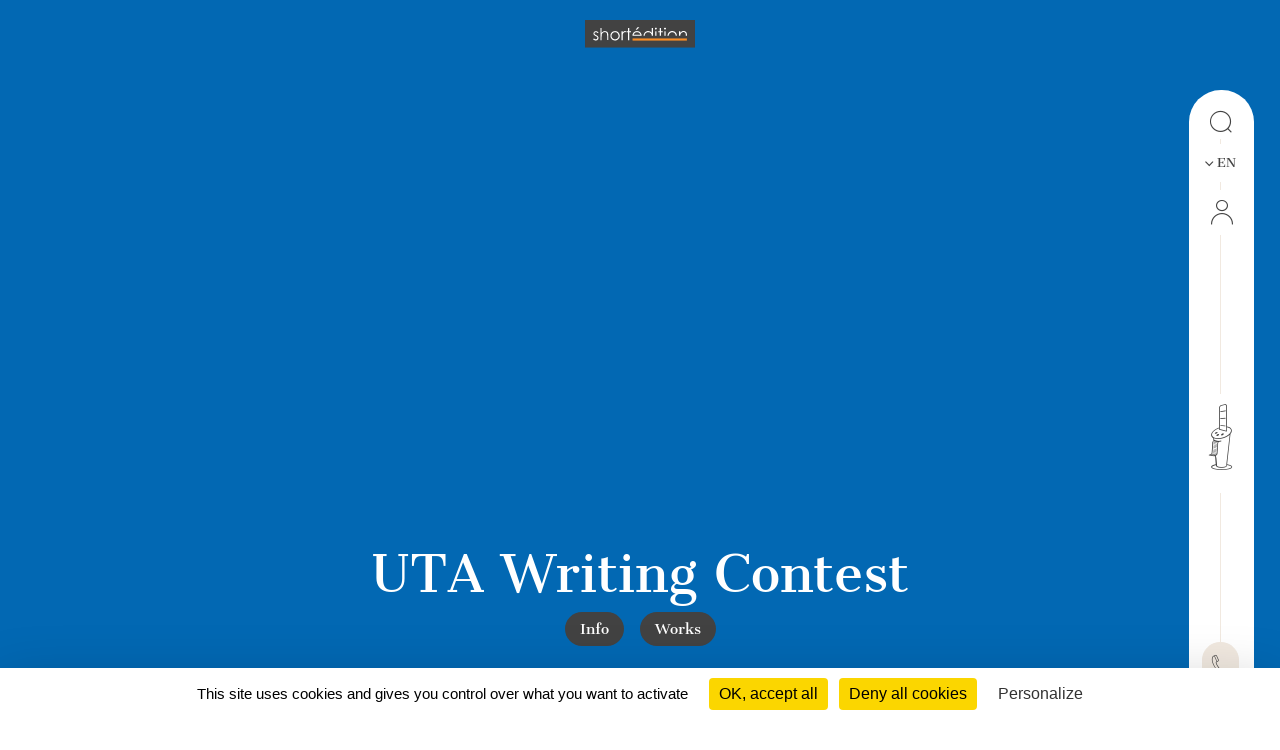

--- FILE ---
content_type: application/javascript
request_url: https://cdn7.short-edition.com/build/5073.21f4d964.js
body_size: 97181
content:
/*! For license information please see 5073.21f4d964.js.LICENSE.txt */
(self.webpackChunk=self.webpackChunk||[]).push([[5073],{977:function(t){var e,i;e=this,i=function(t){let e={extend:function(t,e){return Object.assign(t,e)},modulo:function(t,e){return(t%e+e)%e},makeArray:function(t){return Array.isArray(t)?t:null==t?[]:"object"==typeof t&&"number"==typeof t.length?[...t]:[t]},removeFrom:function(t,e){let i=t.indexOf(e);-1!=i&&t.splice(i,1)},getParent:function(t,e){for(;t.parentNode&&t!=document.body;)if((t=t.parentNode).matches(e))return t},getQueryElement:function(t){return"string"==typeof t?document.querySelector(t):t},handleEvent:function(t){let e="on"+t.type;this[e]&&this[e](t)},filterFindElements:function(t,i){return(t=e.makeArray(t)).filter(t=>t instanceof HTMLElement).reduce((t,e)=>{if(!i)return t.push(e),t;e.matches(i)&&t.push(e);let n=e.querySelectorAll(i);return t=t.concat(...n)},[])},debounceMethod:function(t,e,i){i=i||100;let n=t.prototype[e],s=e+"Timeout";t.prototype[e]=function(){clearTimeout(this[s]);let t=arguments;this[s]=setTimeout(()=>{n.apply(this,t),delete this[s]},i)}},docReady:function(t){let e=document.readyState;"complete"==e||"interactive"==e?setTimeout(t):document.addEventListener("DOMContentLoaded",t)},toDashed:function(t){return t.replace(/(.)([A-Z])/g,function(t,e,i){return e+"-"+i}).toLowerCase()}},i=t.console;return e.htmlInit=function(n,s){e.docReady(function(){let o="data-"+e.toDashed(s),r=document.querySelectorAll(`[${o}]`),a=t.jQuery;[...r].forEach(t=>{let e,r=t.getAttribute(o);try{e=r&&JSON.parse(r)}catch(e){return void(i&&i.error(`Error parsing ${o} on ${t.className}: ${e}`))}let l=new n(t,e);a&&a.data(t,s,l)})})},e},t.exports?t.exports=i(e):e.fizzyUIUtils=i(e)},3470:function(t){"use strict";t.exports=Object.is||function(t,e){return t===e?0!==t||1/t==1/e:t!=t&&e!=e}},3833:function(t,e,i){var n;window,t.exports&&(t.exports=(n=i(68830),i(82863),i(34170),i(98181),i(94397),i(29347),n))},4224:function(t,e,i){var n,s,o;!function(){"use strict";s=[i(74692),i(56883)],n=function(t){return function(){var e,i=Math.max,n=Math.abs,s=/left|center|right/,o=/top|center|bottom/,r=/[\+\-]\d+(\.[\d]+)?%?/,a=/^\w+/,l=/%$/,c=t.fn.position;function u(t,e,i){return[parseFloat(t[0])*(l.test(t[0])?e/100:1),parseFloat(t[1])*(l.test(t[1])?i/100:1)]}function h(e,i){return parseInt(t.css(e,i),10)||0}function d(t){return null!=t&&t===t.window}function p(t){var e=t[0];return 9===e.nodeType?{width:t.width(),height:t.height(),offset:{top:0,left:0}}:d(e)?{width:t.width(),height:t.height(),offset:{top:t.scrollTop(),left:t.scrollLeft()}}:e.preventDefault?{width:0,height:0,offset:{top:e.pageY,left:e.pageX}}:{width:t.outerWidth(),height:t.outerHeight(),offset:t.offset()}}t.position={scrollbarWidth:function(){if(void 0!==e)return e;var i,n,s=t("<div style='display:block;position:absolute;width:200px;height:200px;overflow:hidden;'><div style='height:300px;width:auto;'></div></div>"),o=s.children()[0];return t("body").append(s),i=o.offsetWidth,s.css("overflow","scroll"),i===(n=o.offsetWidth)&&(n=s[0].clientWidth),s.remove(),e=i-n},getScrollInfo:function(e){var i=e.isWindow||e.isDocument?"":e.element.css("overflow-x"),n=e.isWindow||e.isDocument?"":e.element.css("overflow-y"),s="scroll"===i||"auto"===i&&e.width<e.element[0].scrollWidth;return{width:"scroll"===n||"auto"===n&&e.height<e.element[0].scrollHeight?t.position.scrollbarWidth():0,height:s?t.position.scrollbarWidth():0}},getWithinInfo:function(e){var i=t(e||window),n=d(i[0]),s=!!i[0]&&9===i[0].nodeType;return{element:i,isWindow:n,isDocument:s,offset:!n&&!s?t(e).offset():{left:0,top:0},scrollLeft:i.scrollLeft(),scrollTop:i.scrollTop(),width:i.outerWidth(),height:i.outerHeight()}}},t.fn.position=function(e){if(!e||!e.of)return c.apply(this,arguments);var l,d,f,m,g,v,w="string"==typeof(e=t.extend({},e)).of?t(document).find(e.of):t(e.of),b=t.position.getWithinInfo(e.within),y=t.position.getScrollInfo(b),_=(e.collision||"flip").split(" "),x={};return v=p(w),w[0].preventDefault&&(e.at="left top"),d=v.width,f=v.height,m=v.offset,g=t.extend({},m),t.each(["my","at"],function(){var t,i,n=(e[this]||"").split(" ");1===n.length&&(n=s.test(n[0])?n.concat(["center"]):o.test(n[0])?["center"].concat(n):["center","center"]),n[0]=s.test(n[0])?n[0]:"center",n[1]=o.test(n[1])?n[1]:"center",t=r.exec(n[0]),i=r.exec(n[1]),x[this]=[t?t[0]:0,i?i[0]:0],e[this]=[a.exec(n[0])[0],a.exec(n[1])[0]]}),1===_.length&&(_[1]=_[0]),"right"===e.at[0]?g.left+=d:"center"===e.at[0]&&(g.left+=d/2),"bottom"===e.at[1]?g.top+=f:"center"===e.at[1]&&(g.top+=f/2),l=u(x.at,d,f),g.left+=l[0],g.top+=l[1],this.each(function(){var s,o,r=t(this),a=r.outerWidth(),c=r.outerHeight(),p=h(this,"marginLeft"),v=h(this,"marginTop"),E=a+p+h(this,"marginRight")+y.width,k=c+v+h(this,"marginBottom")+y.height,C=t.extend({},g),A=u(x.my,r.outerWidth(),r.outerHeight());"right"===e.my[0]?C.left-=a:"center"===e.my[0]&&(C.left-=a/2),"bottom"===e.my[1]?C.top-=c:"center"===e.my[1]&&(C.top-=c/2),C.left+=A[0],C.top+=A[1],s={marginLeft:p,marginTop:v},t.each(["left","top"],function(i,n){t.ui.position[_[i]]&&t.ui.position[_[i]][n](C,{targetWidth:d,targetHeight:f,elemWidth:a,elemHeight:c,collisionPosition:s,collisionWidth:E,collisionHeight:k,offset:[l[0]+A[0],l[1]+A[1]],my:e.my,at:e.at,within:b,elem:r})}),e.using&&(o=function(t){var s=m.left-C.left,o=s+d-a,l=m.top-C.top,u=l+f-c,h={target:{element:w,left:m.left,top:m.top,width:d,height:f},element:{element:r,left:C.left,top:C.top,width:a,height:c},horizontal:o<0?"left":s>0?"right":"center",vertical:u<0?"top":l>0?"bottom":"middle"};d<a&&n(s+o)<d&&(h.horizontal="center"),f<c&&n(l+u)<f&&(h.vertical="middle"),i(n(s),n(o))>i(n(l),n(u))?h.important="horizontal":h.important="vertical",e.using.call(this,t,h)}),r.offset(t.extend(C,{using:o}))})},t.ui.position={fit:{left:function(t,e){var n,s=e.within,o=s.isWindow?s.scrollLeft:s.offset.left,r=s.width,a=t.left-e.collisionPosition.marginLeft,l=o-a,c=a+e.collisionWidth-r-o;e.collisionWidth>r?l>0&&c<=0?(n=t.left+l+e.collisionWidth-r-o,t.left+=l-n):t.left=c>0&&l<=0?o:l>c?o+r-e.collisionWidth:o:l>0?t.left+=l:c>0?t.left-=c:t.left=i(t.left-a,t.left)},top:function(t,e){var n,s=e.within,o=s.isWindow?s.scrollTop:s.offset.top,r=e.within.height,a=t.top-e.collisionPosition.marginTop,l=o-a,c=a+e.collisionHeight-r-o;e.collisionHeight>r?l>0&&c<=0?(n=t.top+l+e.collisionHeight-r-o,t.top+=l-n):t.top=c>0&&l<=0?o:l>c?o+r-e.collisionHeight:o:l>0?t.top+=l:c>0?t.top-=c:t.top=i(t.top-a,t.top)}},flip:{left:function(t,e){var i,s,o=e.within,r=o.offset.left+o.scrollLeft,a=o.width,l=o.isWindow?o.scrollLeft:o.offset.left,c=t.left-e.collisionPosition.marginLeft,u=c-l,h=c+e.collisionWidth-a-l,d="left"===e.my[0]?-e.elemWidth:"right"===e.my[0]?e.elemWidth:0,p="left"===e.at[0]?e.targetWidth:"right"===e.at[0]?-e.targetWidth:0,f=-2*e.offset[0];u<0?((i=t.left+d+p+f+e.collisionWidth-a-r)<0||i<n(u))&&(t.left+=d+p+f):h>0&&((s=t.left-e.collisionPosition.marginLeft+d+p+f-l)>0||n(s)<h)&&(t.left+=d+p+f)},top:function(t,e){var i,s,o=e.within,r=o.offset.top+o.scrollTop,a=o.height,l=o.isWindow?o.scrollTop:o.offset.top,c=t.top-e.collisionPosition.marginTop,u=c-l,h=c+e.collisionHeight-a-l,d="top"===e.my[1]?-e.elemHeight:"bottom"===e.my[1]?e.elemHeight:0,p="top"===e.at[1]?e.targetHeight:"bottom"===e.at[1]?-e.targetHeight:0,f=-2*e.offset[1];u<0?((s=t.top+d+p+f+e.collisionHeight-a-r)<0||s<n(u))&&(t.top+=d+p+f):h>0&&((i=t.top-e.collisionPosition.marginTop+d+p+f-l)>0||n(i)<h)&&(t.top+=d+p+f)}},flipfit:{left:function(){t.ui.position.flip.left.apply(this,arguments),t.ui.position.fit.left.apply(this,arguments)},top:function(){t.ui.position.flip.top.apply(this,arguments),t.ui.position.fit.top.apply(this,arguments)}}}}(),t.ui.position},void 0===(o="function"==typeof n?n.apply(e,s):n)||(t.exports=o)}()},5746:function(t,e,i){"use strict";var n=i(69565),s=i(89228),o=i(28551),r=i(20034),a=i(67750),l=i(3470),c=i(655),u=i(55966),h=i(56682);s("search",function(t,e,i){return[function(e){var i=a(this),s=r(e)?u(e,t):void 0;return s?n(s,e,i):new RegExp(e)[t](c(i))},function(t){var n=o(this),s=c(t),r=i(e,n,s);if(r.done)return r.value;var a=n.lastIndex;l(a,0)||(n.lastIndex=0);var u=h(n,s);return l(n.lastIndex,a)||(n.lastIndex=a),null===u?-1:u.index}]})},10687:function(t,e,i){"use strict";var n=i(24913).f,s=i(39297),o=i(78227)("toStringTag");t.exports=function(t,e,i){t&&!i&&(t=t.prototype),t&&!s(t,o)&&n(t,o,{configurable:!0,value:e})}},11056:function(t,e,i){"use strict";var n=i(24913).f;t.exports=function(t,e,i){i in t||n(t,i,{configurable:!0,get:function(){return e[i]},set:function(t){e[i]=t}})}},12097:function(t,e,i){var n,s,o;!function(){"use strict";s=[i(74692),i(47687),i(92420),i(69139)],void 0===(o="function"==typeof(n=function(t){return t.widget("ui.checkboxradio",[t.ui.formResetMixin,{version:"1.14.1",options:{disabled:null,label:null,icon:!0,classes:{"ui-checkboxradio-label":"ui-corner-all","ui-checkboxradio-icon":"ui-corner-all"}},_getCreateOptions:function(){var e,i,n,s=this._super()||{};return this._readType(),i=this.element.labels(),this.label=t(i[i.length-1]),this.label.length||t.error("No label found for checkboxradio widget"),this.originalLabel="",(n=this.label.contents().not(this.element[0])).length&&(this.originalLabel+=n.clone().wrapAll("<div></div>").parent().html()),this.originalLabel&&(s.label=this.originalLabel),null!=(e=this.element[0].disabled)&&(s.disabled=e),s},_create:function(){var t=this.element[0].checked;this._bindFormResetHandler(),null==this.options.disabled&&(this.options.disabled=this.element[0].disabled),this._setOption("disabled",this.options.disabled),this._addClass("ui-checkboxradio","ui-helper-hidden-accessible"),this._addClass(this.label,"ui-checkboxradio-label","ui-button ui-widget"),"radio"===this.type&&this._addClass(this.label,"ui-checkboxradio-radio-label"),this.options.label&&this.options.label!==this.originalLabel?this._updateLabel():this.originalLabel&&(this.options.label=this.originalLabel),this._enhance(),t&&this._addClass(this.label,"ui-checkboxradio-checked","ui-state-active"),this._on({change:"_toggleClasses",focus:function(){this._addClass(this.label,null,"ui-state-focus ui-visual-focus")},blur:function(){this._removeClass(this.label,null,"ui-state-focus ui-visual-focus")}})},_readType:function(){var e=this.element[0].nodeName.toLowerCase();this.type=this.element[0].type,"input"===e&&/radio|checkbox/.test(this.type)||t.error("Can't create checkboxradio on element.nodeName="+e+" and element.type="+this.type)},_enhance:function(){this._updateIcon(this.element[0].checked)},widget:function(){return this.label},_getRadioGroup:function(){var e=this.element[0].name,i="input[name='"+CSS.escape(e)+"']";return e?(this.form.length?t(this.form[0].elements).filter(i):t(i).filter(function(){return 0===t(t(this).prop("form")).length})).not(this.element):t([])},_toggleClasses:function(){var e=this.element[0].checked;this._toggleClass(this.label,"ui-checkboxradio-checked","ui-state-active",e),this.options.icon&&"checkbox"===this.type&&this._toggleClass(this.icon,null,"ui-icon-check ui-state-checked",e)._toggleClass(this.icon,null,"ui-icon-blank",!e),"radio"===this.type&&this._getRadioGroup().each(function(){var e=t(this).checkboxradio("instance");e&&e._removeClass(e.label,"ui-checkboxradio-checked","ui-state-active")})},_destroy:function(){this._unbindFormResetHandler(),this.icon&&(this.icon.remove(),this.iconSpace.remove())},_setOption:function(t,e){if("label"!==t||e){if(this._super(t,e),"disabled"===t)return this._toggleClass(this.label,null,"ui-state-disabled",e),void(this.element[0].disabled=e);this.refresh()}},_updateIcon:function(e){var i="ui-icon ui-icon-background ";this.options.icon?(this.icon||(this.icon=t("<span>"),this.iconSpace=t("<span> </span>"),this._addClass(this.iconSpace,"ui-checkboxradio-icon-space")),"checkbox"===this.type?(i+=e?"ui-icon-check ui-state-checked":"ui-icon-blank",this._removeClass(this.icon,null,e?"ui-icon-blank":"ui-icon-check")):i+="ui-icon-blank",this._addClass(this.icon,"ui-checkboxradio-icon",i),e||this._removeClass(this.icon,null,"ui-icon-check ui-state-checked"),this.icon.prependTo(this.label).after(this.iconSpace)):void 0!==this.icon&&(this.icon.remove(),this.iconSpace.remove(),delete this.icon)},_updateLabel:function(){var t=this.label.contents().not(this.element[0]);this.icon&&(t=t.not(this.icon[0])),this.iconSpace&&(t=t.not(this.iconSpace[0])),t.remove(),this.label.append(this.options.label)},refresh:function(){var t=this.element[0].checked,e=this.element[0].disabled;this._updateIcon(t),this._toggleClass(this.label,"ui-checkboxradio-checked","ui-state-active",t),null!==this.options.label&&this._updateLabel(),e!==this.options.disabled&&this._setOptions({disabled:e})}}]),t.ui.checkboxradio})?n.apply(e,s):n)||(t.exports=o)}()},14603:function(t,e,i){"use strict";var n=i(36840),s=i(79504),o=i(655),r=i(22812),a=URLSearchParams,l=a.prototype,c=s(l.append),u=s(l.delete),h=s(l.forEach),d=s([].push),p=new a("a=1&a=2&b=3");p.delete("a",1),p.delete("b",void 0),p+""!="a=2"&&n(l,"delete",function(t){var e=arguments.length,i=e<2?void 0:arguments[1];if(e&&void 0===i)return u(this,t);var n=[];h(this,function(t,e){d(n,{key:e,value:t})}),r(e,1);for(var s,a=o(t),l=o(i),p=0,f=0,m=!1,g=n.length;p<g;)s=n[p++],m||s.key===a?(m=!0,u(this,s.key)):f++;for(;f<g;)(s=n[f++]).key===a&&s.value===l||c(this,s.key,s.value)},{enumerable:!0,unsafe:!0})},15304:function(t,e,i){var n,s,o;!function(){"use strict";s=[i(74692),i(56883)],void 0===(o="function"==typeof(n=function(t){return t.fn.extend({uniqueId:(e=0,function(){return this.each(function(){this.id||(this.id="ui-id-"+ ++e)})}),removeUniqueId:function(){return this.each(function(){/^ui-id-\d+$/.test(this.id)&&t(this).removeAttr("id")})}});var e})?n.apply(e,s):n)||(t.exports=o)}()},20097:function(t,e,i){var n,s,o;!function(){"use strict";s=[i(74692),i(28330),i(41897),i(4224),i(56883),i(69139)],n=function(t){return t.widget("ui.autocomplete",{version:"1.14.1",defaultElement:"<input>",options:{appendTo:null,autoFocus:!1,delay:300,minLength:1,position:{my:"left top",at:"left bottom",collision:"none"},source:null,change:null,close:null,focus:null,open:null,response:null,search:null,select:null},requestIndex:0,pending:0,liveRegionTimer:null,_create:function(){var e,i,n,s=this.element[0].nodeName.toLowerCase(),o="textarea"===s,r="input"===s;this.isMultiLine=o||!r&&"true"===this.element.prop("contentEditable"),this.valueMethod=this.element[o||r?"val":"text"],this.isNewMenu=!0,this._addClass("ui-autocomplete-input"),this.element.attr("autocomplete","off"),this._on(this.element,{keydown:function(s){if(this.element.prop("readOnly"))return e=!0,n=!0,void(i=!0);e=!1,n=!1,i=!1;var o=t.ui.keyCode;switch(s.keyCode){case o.PAGE_UP:e=!0,this._move("previousPage",s);break;case o.PAGE_DOWN:e=!0,this._move("nextPage",s);break;case o.UP:e=!0,this._keyEvent("previous",s);break;case o.DOWN:e=!0,this._keyEvent("next",s);break;case o.ENTER:this.menu.active&&(e=!0,s.preventDefault(),this.menu.select(s));break;case o.TAB:this.menu.active&&this.menu.select(s);break;case o.ESCAPE:this.menu.element.is(":visible")&&(this.isMultiLine||this._value(this.term),this.close(s),s.preventDefault());break;default:i=!0,this._searchTimeout(s)}},keypress:function(n){if(e)return e=!1,void(this.isMultiLine&&!this.menu.element.is(":visible")||n.preventDefault());if(!i){var s=t.ui.keyCode;switch(n.keyCode){case s.PAGE_UP:this._move("previousPage",n);break;case s.PAGE_DOWN:this._move("nextPage",n);break;case s.UP:this._keyEvent("previous",n);break;case s.DOWN:this._keyEvent("next",n)}}},input:function(t){if(n)return n=!1,void t.preventDefault();this._searchTimeout(t)},focus:function(){this.selectedItem=null,this.previous=this._value()},blur:function(t){clearTimeout(this.searching),this.close(t),this._change(t)}}),this._initSource(),this.menu=t("<ul>").appendTo(this._appendTo()).menu({role:null}).hide().menu("instance"),this._addClass(this.menu.element,"ui-autocomplete","ui-front"),this._on(this.menu.element,{mousedown:function(t){t.preventDefault()},menufocus:function(e,i){var n,s;if(this.isNewMenu&&(this.isNewMenu=!1,e.originalEvent&&/^mouse/.test(e.originalEvent.type)))return this.menu.blur(),void this.document.one("mousemove",function(){t(e.target).trigger(e.originalEvent)});s=i.item.data("ui-autocomplete-item"),!1!==this._trigger("focus",e,{item:s})&&e.originalEvent&&/^key/.test(e.originalEvent.type)&&this._value(s.value),(n=i.item.attr("aria-label")||s.value)&&String.prototype.trim.call(n).length&&(clearTimeout(this.liveRegionTimer),this.liveRegionTimer=this._delay(function(){this.liveRegion.html(t("<div>").text(n))},100))},menuselect:function(t,e){var i=e.item.data("ui-autocomplete-item"),n=this.previous;this.element[0]!==this.document[0].activeElement&&(this.element.trigger("focus"),this.previous=n),!1!==this._trigger("select",t,{item:i})&&this._value(i.value),this.term=this._value(),this.close(t),this.selectedItem=i}}),this.liveRegion=t("<div>",{role:"status","aria-live":"assertive","aria-relevant":"additions"}).appendTo(this.document[0].body),this._addClass(this.liveRegion,null,"ui-helper-hidden-accessible"),this._on(this.window,{beforeunload:function(){this.element.removeAttr("autocomplete")}})},_destroy:function(){clearTimeout(this.searching),this.element.removeAttr("autocomplete"),this.menu.element.remove(),this.liveRegion.remove()},_setOption:function(t,e){this._super(t,e),"source"===t&&this._initSource(),"appendTo"===t&&this.menu.element.appendTo(this._appendTo()),"disabled"===t&&e&&this.xhr&&this.xhr.abort()},_isEventTargetInWidget:function(e){var i=this.menu.element[0];return e.target===this.element[0]||e.target===i||t.contains(i,e.target)},_closeOnClickOutside:function(t){this._isEventTargetInWidget(t)||this.close()},_appendTo:function(){var e=this.options.appendTo;return e&&(e=e.jquery||e.nodeType?t(e):this.document.find(e).eq(0)),e&&e[0]||(e=this.element.closest(".ui-front, dialog")),e.length||(e=this.document[0].body),e},_initSource:function(){var e,i,n=this;Array.isArray(this.options.source)?(e=this.options.source,this.source=function(i,n){n(t.ui.autocomplete.filter(e,i.term))}):"string"==typeof this.options.source?(i=this.options.source,this.source=function(e,s){n.xhr&&n.xhr.abort(),n.xhr=t.ajax({url:i,data:e,dataType:"json",success:function(t){s(t)},error:function(){s([])}})}):this.source=this.options.source},_searchTimeout:function(t){clearTimeout(this.searching),this.searching=this._delay(function(){var e=this.term===this._value(),i=this.menu.element.is(":visible"),n=t.altKey||t.ctrlKey||t.metaKey||t.shiftKey;e&&(!e||i||n)||(this.selectedItem=null,this.search(null,t))},this.options.delay)},search:function(t,e){return t=null!=t?t:this._value(),this.term=this._value(),t.length<this.options.minLength?this.close(e):!1!==this._trigger("search",e)?this._search(t):void 0},_search:function(t){this.pending++,this._addClass("ui-autocomplete-loading"),this.cancelSearch=!1,this.source({term:t},this._response())},_response:function(){var t=++this.requestIndex;return function(e){t===this.requestIndex&&this.__response(e),this.pending--,this.pending||this._removeClass("ui-autocomplete-loading")}.bind(this)},__response:function(t){t&&(t=this._normalize(t)),this._trigger("response",null,{content:t}),!this.options.disabled&&t&&t.length&&!this.cancelSearch?(this._suggest(t),this._trigger("open")):this._close()},close:function(t){this.cancelSearch=!0,this._close(t)},_close:function(t){this._off(this.document,"mousedown"),this.menu.element.is(":visible")&&(this.menu.element.hide(),this.menu.blur(),this.isNewMenu=!0,this._trigger("close",t))},_change:function(t){this.previous!==this._value()&&this._trigger("change",t,{item:this.selectedItem})},_normalize:function(e){return e.length&&e[0].label&&e[0].value?e:t.map(e,function(e){return"string"==typeof e?{label:e,value:e}:t.extend({},e,{label:e.label||e.value,value:e.value||e.label})})},_suggest:function(e){var i=this.menu.element.empty();this._renderMenu(i,e),this.isNewMenu=!0,this.menu.refresh(),i.show(),this._resizeMenu(),i.position(t.extend({of:this.element},this.options.position)),this.options.autoFocus&&this.menu.next(),this._on(this.document,{mousedown:"_closeOnClickOutside"})},_resizeMenu:function(){var t=this.menu.element;t.outerWidth(Math.max(t.width("").outerWidth()+1,this.element.outerWidth()))},_renderMenu:function(e,i){var n=this;t.each(i,function(t,i){n._renderItemData(e,i)})},_renderItemData:function(t,e){return this._renderItem(t,e).data("ui-autocomplete-item",e)},_renderItem:function(e,i){return t("<li>").append(t("<div>").text(i.label)).appendTo(e)},_move:function(t,e){if(this.menu.element.is(":visible"))return this.menu.isFirstItem()&&/^previous/.test(t)||this.menu.isLastItem()&&/^next/.test(t)?(this.isMultiLine||this._value(this.term),void this.menu.blur()):void this.menu[t](e);this.search(null,e)},widget:function(){return this.menu.element},_value:function(){return this.valueMethod.apply(this.element,arguments)},_keyEvent:function(t,e){this.isMultiLine&&!this.menu.element.is(":visible")||(this._move(t,e),e.preventDefault())}}),t.extend(t.ui.autocomplete,{escapeRegex:function(t){return t.replace(/[\-\[\]{}()*+?.,\\\^$|#\s]/g,"\\$&")},filter:function(e,i){var n=new RegExp(t.ui.autocomplete.escapeRegex(i),"i");return t.grep(e,function(t){return n.test(t.label||t.value||t)})}}),t.widget("ui.autocomplete",t.ui.autocomplete,{options:{messages:{noResults:"No search results.",results:function(t){return t+(t>1?" results are":" result is")+" available, use up and down arrow keys to navigate."}}},__response:function(e){var i;this._superApply(arguments),this.options.disabled||this.cancelSearch||(i=e&&e.length?this.options.messages.results(e.length):this.options.messages.noResults,clearTimeout(this.liveRegionTimer),this.liveRegionTimer=this._delay(function(){this.liveRegion.html(t("<div>").text(i))},100))}}),t.ui.autocomplete},void 0===(o="function"==typeof n?n.apply(e,s):n)||(t.exports=o)}()},22812:function(t){"use strict";var e=TypeError;t.exports=function(t,i){if(t<i)throw new e("Not enough arguments");return t}},23167:function(t,e,i){"use strict";var n=i(94901),s=i(20034),o=i(52967);t.exports=function(t,e,i){var r,a;return o&&n(r=e.constructor)&&r!==i&&s(a=r.prototype)&&a!==i.prototype&&o(t,a),t}},23662:function(t,e,i){var n,s,o;!function(){"use strict";s=[i(74692),i(56883),i(69139)],void 0===(o="function"==typeof(n=function(t){var e=!1;return t(document).on("mouseup",function(){e=!1}),t.widget("ui.mouse",{version:"1.14.1",options:{cancel:"input, textarea, button, select, option",distance:1,delay:0},_mouseInit:function(){var e=this;this.element.on("mousedown."+this.widgetName,function(t){return e._mouseDown(t)}).on("click."+this.widgetName,function(i){if(!0===t.data(i.target,e.widgetName+".preventClickEvent"))return t.removeData(i.target,e.widgetName+".preventClickEvent"),i.stopImmediatePropagation(),!1}),this.started=!1},_mouseDestroy:function(){this.element.off("."+this.widgetName),this._mouseMoveDelegate&&this.document.off("mousemove."+this.widgetName,this._mouseMoveDelegate).off("mouseup."+this.widgetName,this._mouseUpDelegate)},_mouseDown:function(i){if(!e){this._mouseMoved=!1,this._mouseStarted&&this._mouseUp(i),this._mouseDownEvent=i;var n=this,s=1===i.which,o="string"==typeof this.options.cancel&&t(i.target).closest(this.options.cancel).length;return!(s&&!o&&this._mouseCapture(i))||(this.mouseDelayMet=!this.options.delay,this.mouseDelayMet||(this._mouseDelayTimer=setTimeout(function(){n.mouseDelayMet=!0},this.options.delay)),this._mouseDistanceMet(i)&&this._mouseDelayMet(i)&&(this._mouseStarted=!1!==this._mouseStart(i),!this._mouseStarted)?(i.preventDefault(),!0):(!0===t.data(i.target,this.widgetName+".preventClickEvent")&&t.removeData(i.target,this.widgetName+".preventClickEvent"),this._mouseMoveDelegate=function(t){return n._mouseMove(t)},this._mouseUpDelegate=function(t){return n._mouseUp(t)},this.document.on("mousemove."+this.widgetName,this._mouseMoveDelegate).on("mouseup."+this.widgetName,this._mouseUpDelegate),i.preventDefault(),e=!0,!0))}},_mouseMove:function(t){if(this._mouseMoved&&!t.which)if(t.originalEvent.altKey||t.originalEvent.ctrlKey||t.originalEvent.metaKey||t.originalEvent.shiftKey)this.ignoreMissingWhich=!0;else if(!this.ignoreMissingWhich)return this._mouseUp(t);return(t.which||t.button)&&(this._mouseMoved=!0),this._mouseStarted?(this._mouseDrag(t),t.preventDefault()):(this._mouseDistanceMet(t)&&this._mouseDelayMet(t)&&(this._mouseStarted=!1!==this._mouseStart(this._mouseDownEvent,t),this._mouseStarted?this._mouseDrag(t):this._mouseUp(t)),!this._mouseStarted)},_mouseUp:function(i){this.document.off("mousemove."+this.widgetName,this._mouseMoveDelegate).off("mouseup."+this.widgetName,this._mouseUpDelegate),this._mouseStarted&&(this._mouseStarted=!1,i.target===this._mouseDownEvent.target&&t.data(i.target,this.widgetName+".preventClickEvent",!0),this._mouseStop(i)),this._mouseDelayTimer&&(clearTimeout(this._mouseDelayTimer),delete this._mouseDelayTimer),this.ignoreMissingWhich=!1,e=!1,i.preventDefault()},_mouseDistanceMet:function(t){return Math.max(Math.abs(this._mouseDownEvent.pageX-t.pageX),Math.abs(this._mouseDownEvent.pageY-t.pageY))>=this.options.distance},_mouseDelayMet:function(){return this.mouseDelayMet},_mouseStart:function(){},_mouseDrag:function(){},_mouseStop:function(){},_mouseCapture:function(){return!0}})})?n.apply(e,s):n)||(t.exports=o)}()},23792:function(t,e,i){"use strict";var n=i(25397),s=i(6469),o=i(26269),r=i(91181),a=i(24913).f,l=i(51088),c=i(62529),u=i(96395),h=i(43724),d="Array Iterator",p=r.set,f=r.getterFor(d);t.exports=l(Array,"Array",function(t,e){p(this,{type:d,target:n(t),index:0,kind:e})},function(){var t=f(this),e=t.target,i=t.index++;if(!e||i>=e.length)return t.target=null,c(void 0,!0);switch(t.kind){case"keys":return c(i,!1);case"values":return c(e[i],!1)}return c([i,e[i]],!1)},"values");var m=o.Arguments=o.Array;if(s("keys"),s("values"),s("entries"),!u&&h&&"values"!==m.name)try{a(m,"name",{value:"values"})}catch(t){}},27337:function(t,e,i){"use strict";var n=i(46518),s=i(79504),o=i(35610),r=RangeError,a=String.fromCharCode,l=String.fromCodePoint,c=s([].join);n({target:"String",stat:!0,arity:1,forced:!!l&&1!==l.length},{fromCodePoint:function(t){for(var e,i=[],n=arguments.length,s=0;n>s;){if(e=+arguments[s++],o(e,1114111)!==e)throw new r(e+" is not a valid code point");i[s]=e<65536?a(e):a(55296+((e-=65536)>>10),e%1024+56320)}return c(i,"")}})},28330:function(t,e,i){var n,s,o;!function(){"use strict";s=[i(74692),i(41897),i(4224),i(15304),i(56883),i(69139)],void 0===(o="function"==typeof(n=function(t){return t.widget("ui.menu",{version:"1.14.1",defaultElement:"<ul>",delay:300,options:{icons:{submenu:"ui-icon-caret-1-e"},items:"> *",menus:"ul",position:{my:"left top",at:"right top"},role:"menu",blur:null,focus:null,select:null},_create:function(){this.activeMenu=this.element,this.mouseHandled=!1,this.lastMousePosition={x:null,y:null},this.element.uniqueId().attr({role:this.options.role,tabIndex:0}),this._addClass("ui-menu","ui-widget ui-widget-content"),this._on({"mousedown .ui-menu-item":function(t){t.preventDefault(),this._activateItem(t)},"click .ui-menu-item":function(e){var i=t(e.target),n=t(this.document[0].activeElement);!this.mouseHandled&&i.not(".ui-state-disabled").length&&(this.select(e),e.isPropagationStopped()||(this.mouseHandled=!0),i.has(".ui-menu").length?this.expand(e):!this.element.is(":focus")&&n.closest(".ui-menu").length&&(this.element.trigger("focus",[!0]),this.active&&1===this.active.parents(".ui-menu").length&&clearTimeout(this.timer)))},"mouseenter .ui-menu-item":"_activateItem","mousemove .ui-menu-item":"_activateItem",mouseleave:"collapseAll","mouseleave .ui-menu":"collapseAll",focus:function(t,e){var i=this.active||this._menuItems().first();e||this.focus(t,i)},blur:function(e){this._delay(function(){!t.contains(this.element[0],this.document[0].activeElement)&&this.collapseAll(e)})},keydown:"_keydown"}),this.refresh(),this._on(this.document,{click:function(t){this._closeOnDocumentClick(t)&&this.collapseAll(t,!0),this.mouseHandled=!1}})},_activateItem:function(e){if(!this.previousFilter&&(e.clientX!==this.lastMousePosition.x||e.clientY!==this.lastMousePosition.y)){this.lastMousePosition={x:e.clientX,y:e.clientY};var i=t(e.target).closest(".ui-menu-item"),n=t(e.currentTarget);i[0]===n[0]&&(n.is(".ui-state-active")||(this._removeClass(n.siblings().children(".ui-state-active"),null,"ui-state-active"),this.focus(e,n)))}},_destroy:function(){var e=this.element.find(".ui-menu-item").removeAttr("role aria-disabled").children(".ui-menu-item-wrapper").removeUniqueId().removeAttr("tabIndex role aria-haspopup");this.element.removeAttr("aria-activedescendant").find(".ui-menu").addBack().removeAttr("role aria-labelledby aria-expanded aria-hidden aria-disabled tabIndex").removeUniqueId().show(),e.children().each(function(){var e=t(this);e.data("ui-menu-submenu-caret")&&e.remove()})},_keydown:function(e){var i,n,s,o,r=!0;switch(e.keyCode){case t.ui.keyCode.PAGE_UP:this.previousPage(e);break;case t.ui.keyCode.PAGE_DOWN:this.nextPage(e);break;case t.ui.keyCode.HOME:this._move("first","first",e);break;case t.ui.keyCode.END:this._move("last","last",e);break;case t.ui.keyCode.UP:this.previous(e);break;case t.ui.keyCode.DOWN:this.next(e);break;case t.ui.keyCode.LEFT:this.collapse(e);break;case t.ui.keyCode.RIGHT:this.active&&!this.active.is(".ui-state-disabled")&&this.expand(e);break;case t.ui.keyCode.ENTER:case t.ui.keyCode.SPACE:this._activate(e);break;case t.ui.keyCode.ESCAPE:this.collapse(e);break;default:r=!1,n=this.previousFilter||"",o=!1,s=e.keyCode>=96&&e.keyCode<=105?(e.keyCode-96).toString():String.fromCharCode(e.keyCode),clearTimeout(this.filterTimer),s===n?o=!0:s=n+s,i=this._filterMenuItems(s),(i=o&&-1!==i.index(this.active.next())?this.active.nextAll(".ui-menu-item"):i).length||(s=String.fromCharCode(e.keyCode),i=this._filterMenuItems(s)),i.length?(this.focus(e,i),this.previousFilter=s,this.filterTimer=this._delay(function(){delete this.previousFilter},1e3)):delete this.previousFilter}r&&e.preventDefault()},_activate:function(t){this.active&&!this.active.is(".ui-state-disabled")&&(this.active.children("[aria-haspopup='true']").length?this.expand(t):this.select(t))},refresh:function(){var e,i,n,s,o=this,r=this.options.icons.submenu,a=this.element.find(this.options.menus);this._toggleClass("ui-menu-icons",null,!!this.element.find(".ui-icon").length),i=a.filter(":not(.ui-menu)").hide().attr({role:this.options.role,"aria-hidden":"true","aria-expanded":"false"}).each(function(){var e=t(this),i=e.prev(),n=t("<span>").data("ui-menu-submenu-caret",!0);o._addClass(n,"ui-menu-icon","ui-icon "+r),i.attr("aria-haspopup","true").prepend(n),e.attr("aria-labelledby",i.attr("id"))}),this._addClass(i,"ui-menu","ui-widget ui-widget-content ui-front"),(e=a.add(this.element).find(this.options.items)).not(".ui-menu-item").each(function(){var e=t(this);o._isDivider(e)&&o._addClass(e,"ui-menu-divider","ui-widget-content")}),s=(n=e.not(".ui-menu-item, .ui-menu-divider")).children().not(".ui-menu").uniqueId().attr({tabIndex:-1,role:this._itemRole()}),this._addClass(n,"ui-menu-item")._addClass(s,"ui-menu-item-wrapper"),e.filter(".ui-state-disabled").attr("aria-disabled","true"),this.active&&!t.contains(this.element[0],this.active[0])&&this.blur()},_itemRole:function(){return{menu:"menuitem",listbox:"option"}[this.options.role]},_setOption:function(t,e){if("icons"===t){var i=this.element.find(".ui-menu-icon");this._removeClass(i,null,this.options.icons.submenu)._addClass(i,null,e.submenu)}this._super(t,e)},_setOptionDisabled:function(t){this._super(t),this.element.attr("aria-disabled",String(t)),this._toggleClass(null,"ui-state-disabled",!!t)},focus:function(t,e){var i,n,s;this.blur(t,t&&"focus"===t.type),this._scrollIntoView(e),this.active=e.first(),n=this.active.children(".ui-menu-item-wrapper"),this._addClass(n,null,"ui-state-active"),this.options.role&&this.element.attr("aria-activedescendant",n.attr("id")),s=this.active.parent().closest(".ui-menu-item").children(".ui-menu-item-wrapper"),this._addClass(s,null,"ui-state-active"),t&&"keydown"===t.type?this._close():this.timer=this._delay(function(){this._close()},this.delay),(i=e.children(".ui-menu")).length&&t&&/^mouse/.test(t.type)&&this._startOpening(i),this.activeMenu=e.parent(),this._trigger("focus",t,{item:e})},_scrollIntoView:function(e){var i,n,s,o,r,a;this._hasScroll()&&(i=parseFloat(t.css(this.activeMenu[0],"borderTopWidth"))||0,n=parseFloat(t.css(this.activeMenu[0],"paddingTop"))||0,s=e.offset().top-this.activeMenu.offset().top-i-n,o=this.activeMenu.scrollTop(),r=this.activeMenu.height(),a=e.outerHeight(),s<0?this.activeMenu.scrollTop(o+s):s+a>r&&this.activeMenu.scrollTop(o+s-r+a))},blur:function(t,e){e||clearTimeout(this.timer),this.active&&(this._removeClass(this.active.children(".ui-menu-item-wrapper"),null,"ui-state-active"),this._trigger("blur",t,{item:this.active}),this.active=null)},_startOpening:function(t){clearTimeout(this.timer),"true"===t.attr("aria-hidden")&&(this.timer=this._delay(function(){this._close(),this._open(t)},this.delay))},_open:function(e){var i=t.extend({of:this.active},this.options.position);clearTimeout(this.timer),this.element.find(".ui-menu").not(e.parents(".ui-menu")).hide().attr("aria-hidden","true"),e.show().removeAttr("aria-hidden").attr("aria-expanded","true").position(i)},collapseAll:function(e,i){clearTimeout(this.timer),this.timer=this._delay(function(){var n=i?this.element:t(e&&e.target).closest(this.element.find(".ui-menu"));n.length||(n=this.element),this._close(n),this.blur(e),this._removeClass(n.find(".ui-state-active"),null,"ui-state-active"),this.activeMenu=n},i?0:this.delay)},_close:function(t){t||(t=this.active?this.active.parent():this.element),t.find(".ui-menu").hide().attr("aria-hidden","true").attr("aria-expanded","false")},_closeOnDocumentClick:function(e){return!t(e.target).closest(".ui-menu").length},_isDivider:function(t){return!/[^\-\u2014\u2013\s]/.test(t.text())},collapse:function(t){var e=this.active&&this.active.parent().closest(".ui-menu-item",this.element);e&&e.length&&(this._close(),this.focus(t,e))},expand:function(t){var e=this.active&&this._menuItems(this.active.children(".ui-menu")).first();e&&e.length&&(this._open(e.parent()),this._delay(function(){this.focus(t,e)}))},next:function(t){this._move("next","first",t)},previous:function(t){this._move("prev","last",t)},isFirstItem:function(){return this.active&&!this.active.prevAll(".ui-menu-item").length},isLastItem:function(){return this.active&&!this.active.nextAll(".ui-menu-item").length},_menuItems:function(t){return(t||this.element).find(this.options.items).filter(".ui-menu-item")},_move:function(t,e,i){var n;this.active&&(n="first"===t||"last"===t?this.active["first"===t?"prevAll":"nextAll"](".ui-menu-item").last():this.active[t+"All"](".ui-menu-item").first()),n&&n.length&&this.active||(n=this._menuItems(this.activeMenu)[e]()),this.focus(i,n)},nextPage:function(e){var i,n,s;this.active?this.isLastItem()||(this._hasScroll()?(n=this.active.offset().top,s=this.element.innerHeight(),0===t.fn.jquery.indexOf("3.2.")&&(s+=this.element[0].offsetHeight-this.element.outerHeight()),this.active.nextAll(".ui-menu-item").each(function(){return(i=t(this)).offset().top-n-s<0}),this.focus(e,i)):this.focus(e,this._menuItems(this.activeMenu)[this.active?"last":"first"]())):this.next(e)},previousPage:function(e){var i,n,s;this.active?this.isFirstItem()||(this._hasScroll()?(n=this.active.offset().top,s=this.element.innerHeight(),0===t.fn.jquery.indexOf("3.2.")&&(s+=this.element[0].offsetHeight-this.element.outerHeight()),this.active.prevAll(".ui-menu-item").each(function(){return(i=t(this)).offset().top-n+s>0}),this.focus(e,i)):this.focus(e,this._menuItems(this.activeMenu).first())):this.next(e)},_hasScroll:function(){return this.element.outerHeight()<this.element.prop("scrollHeight")},select:function(e){this.active=this.active||t(e.target).closest(".ui-menu-item");var i={item:this.active};this.active.has(".ui-menu").length||this.collapseAll(e,!0),this._trigger("select",e,i)},_filterMenuItems:function(e){var i=e.replace(/[\-\[\]{}()*+?.,\\\^$|#\s]/g,"\\$&"),n=new RegExp("^"+i,"i");return this.activeMenu.find(this.options.items).filter(".ui-menu-item").filter(function(){return n.test(String.prototype.trim.call(t(this).children(".ui-menu-item-wrapper").text()))})}})})?n.apply(e,s):n)||(t.exports=o)}()},28497:function(t,e,i){!function(t){if(t.support.touch="ontouchend"in document,t.support.touch){var e,i=t.ui.mouse.prototype,n=i._mouseInit,s=i._mouseDestroy;i._touchStart=function(t){!e&&this._mouseCapture(t.originalEvent.changedTouches[0])&&(e=!0,this._touchMoved=!1,o(t,"mouseover"),o(t,"mousemove"),o(t,"mousedown"))},i._touchMove=function(t){e&&(this._touchMoved=!0,o(t,"mousemove"))},i._touchEnd=function(t){e&&(o(t,"mouseup"),o(t,"mouseout"),this._touchMoved||o(t,"click"),e=!1)},i._mouseInit=function(){var e=this;e.element.bind({touchstart:t.proxy(e,"_touchStart"),touchmove:t.proxy(e,"_touchMove"),touchend:t.proxy(e,"_touchEnd")}),n.call(e)},i._mouseDestroy=function(){var e=this;e.element.unbind({touchstart:t.proxy(e,"_touchStart"),touchmove:t.proxy(e,"_touchMove"),touchend:t.proxy(e,"_touchEnd")}),s.call(e)}}function o(t,e){if(!(t.originalEvent.touches.length>1)){t.preventDefault();var i=t.originalEvent.changedTouches[0],n=document.createEvent("MouseEvents");n.initMouseEvent(e,!0,!0,window,1,i.screenX,i.screenY,i.clientX,i.clientY,!1,!1,!1,!1,0,null),t.target.dispatchEvent(n)}}}(i(74692))},29347:function(t,e,i){!function(e,n){t.exports?t.exports=n(e,i(68830),i(977)):n(e,e.InfiniteScroll,e.fizzyUIUtils)}(window,function(t,e,i){let n=e.prototype;function s(t){r(t,"none")}function o(t){r(t,"block")}function r(t,e){t&&(t.style.display=e)}return e.create.status=function(){let t=i.getQueryElement(this.options.status);t&&(this.statusElement=t,this.statusEventElements={request:t.querySelector(".infinite-scroll-request"),error:t.querySelector(".infinite-scroll-error"),last:t.querySelector(".infinite-scroll-last")},this.on("request",this.showRequestStatus),this.on("error",this.showErrorStatus),this.on("last",this.showLastStatus),this.bindHideStatus("on"))},n.bindHideStatus=function(t){let e=this.options.append?"append":"load";this[t](e,this.hideAllStatus)},n.showRequestStatus=function(){this.showStatus("request")},n.showErrorStatus=function(){this.showStatus("error")},n.showLastStatus=function(){this.showStatus("last"),this.bindHideStatus("off")},n.showStatus=function(t){o(this.statusElement),this.hideStatusEventElements(),o(this.statusEventElements[t])},n.hideAllStatus=function(){s(this.statusElement),this.hideStatusEventElements()},n.hideStatusEventElements=function(){for(let t in this.statusEventElements){s(this.statusEventElements[t])}},e})},32137:function(t){var e,i;e="undefined"!=typeof window?window:this,i=function(){function t(){}let e=t.prototype;return e.on=function(t,e){if(!t||!e)return this;let i=this._events=this._events||{},n=i[t]=i[t]||[];return n.includes(e)||n.push(e),this},e.once=function(t,e){if(!t||!e)return this;this.on(t,e);let i=this._onceEvents=this._onceEvents||{};return(i[t]=i[t]||{})[e]=!0,this},e.off=function(t,e){let i=this._events&&this._events[t];if(!i||!i.length)return this;let n=i.indexOf(e);return-1!=n&&i.splice(n,1),this},e.emitEvent=function(t,e){let i=this._events&&this._events[t];if(!i||!i.length)return this;i=i.slice(0),e=e||[];let n=this._onceEvents&&this._onceEvents[t];for(let s of i)n&&n[s]&&(this.off(t,s),delete n[s]),s.apply(this,e);return this},e.allOff=function(){return delete this._events,delete this._onceEvents,this},t},t.exports?t.exports=i():e.EvEmitter=i()},33994:function(t,e,i){"use strict";var n=i(57657).IteratorPrototype,s=i(2360),o=i(6980),r=i(10687),a=i(26269),l=function(){return this};t.exports=function(t,e,i,c){var u=e+" Iterator";return t.prototype=s(n,{next:o(+!c,i)}),r(t,u,!1,!0),a[u]=l,t}},34170:function(t,e,i){!function(e,n){t.exports?t.exports=n(e,i(68830),i(977)):n(e,e.InfiniteScroll,e.fizzyUIUtils)}(window,function(t,e,i){let n=e.prototype;return Object.assign(e.defaults,{scrollThreshold:400}),e.create.scrollWatch=function(){this.pageScrollHandler=this.onPageScroll.bind(this),this.resizeHandler=this.onResize.bind(this);let t=this.options.scrollThreshold;(t||0===t)&&this.enableScrollWatch()},e.destroy.scrollWatch=function(){this.disableScrollWatch()},n.enableScrollWatch=function(){this.isScrollWatching||(this.isScrollWatching=!0,this.updateMeasurements(),this.updateScroller(),this.on("last",this.disableScrollWatch),this.bindScrollWatchEvents(!0))},n.disableScrollWatch=function(){this.isScrollWatching&&(this.bindScrollWatchEvents(!1),delete this.isScrollWatching)},n.bindScrollWatchEvents=function(e){let i=e?"addEventListener":"removeEventListener";this.scroller[i]("scroll",this.pageScrollHandler),t[i]("resize",this.resizeHandler)},n.onPageScroll=e.throttle(function(){this.getBottomDistance()<=this.options.scrollThreshold&&this.dispatchEvent("scrollThreshold")}),n.getBottomDistance=function(){let e,i;return this.options.elementScroll?(e=this.scroller.scrollHeight,i=this.scroller.scrollTop+this.scroller.clientHeight):(e=this.top+this.element.clientHeight,i=t.scrollY+this.windowHeight),e-i},n.onResize=function(){this.updateMeasurements()},i.debounceMethod(e,"onResize",150),e})},34527:function(t,e,i){"use strict";var n=i(43724),s=i(34376),o=TypeError,r=Object.getOwnPropertyDescriptor,a=n&&!function(){if(void 0!==this)return!0;try{Object.defineProperty([],"length",{writable:!1}).length=1}catch(t){return t instanceof TypeError}}();t.exports=a?function(t,e){if(s(t)&&!r(t,"length").writable)throw new o("Cannot set read only .length");return t.length=e}:function(t,e){return t.length=e}},34598:function(t,e,i){"use strict";var n=i(79039);t.exports=function(t,e){var i=[][t];return!!i&&n(function(){i.call(null,e||function(){return 1},1)})}},38781:function(t,e,i){"use strict";var n=i(10350).PROPER,s=i(36840),o=i(28551),r=i(655),a=i(79039),l=i(61034),c="toString",u=RegExp.prototype,h=u[c],d=a(function(){return"/a/b"!==h.call({source:"a",flags:"b"})}),p=n&&h.name!==c;(d||p)&&s(u,c,function(){var t=o(this);return"/"+r(t.source)+"/"+r(l(t))},{unsafe:!0})},40377:function(t,e){var i,n,s;!function(o){"use strict";var r=o.setTimeout,a=o.clearTimeout,l=o.XMLHttpRequest,c=o.XDomainRequest,u=o.ActiveXObject,h=o.EventSource,d=o.document,p=o.Promise,f=o.fetch,m=o.Response,g=o.TextDecoder,v=o.TextEncoder,w=o.AbortController;if("undefined"==typeof window||void 0===d||"readyState"in d||null!=d.body||(d.readyState="loading",window.addEventListener("load",function(t){d.readyState="complete"},!1)),null==l&&null!=u&&(l=function(){return new u("Microsoft.XMLHTTP")}),null==Object.create&&(Object.create=function(t){function e(){}return e.prototype=t,new e}),Date.now||(Date.now=function(){return(new Date).getTime()}),null==w){var b=f;f=function(t,e){var i=e.signal;return b(t,{headers:e.headers,credentials:e.credentials,cache:e.cache}).then(function(t){var e=t.body.getReader();return i._reader=e,i._aborted&&i._reader.cancel(),{status:t.status,statusText:t.statusText,headers:t.headers,body:{getReader:function(){return e}}}})},w=function(){this.signal={_reader:null,_aborted:!1},this.abort=function(){null!=this.signal._reader&&this.signal._reader.cancel(),this.signal._aborted=!0}}}function y(){this.bitsNeeded=0,this.codePoint=0}y.prototype.decode=function(t){function e(t,e,i){if(1===i)return t>=128>>e&&t<<e<=2047;if(2===i)return t>=2048>>e&&t<<e<=55295||t>=57344>>e&&t<<e<=65535;if(3===i)return t>=65536>>e&&t<<e<=1114111;throw new Error}function i(t,e){if(6===t)return e>>6>15?3:e>31?2:1;if(12===t)return e>15?3:2;if(18===t)return 3;throw new Error}for(var n=65533,s="",o=this.bitsNeeded,r=this.codePoint,a=0;a<t.length;a+=1){var l=t[a];0!==o&&(l<128||l>191||!e(r<<6|63&l,o-6,i(o,r)))&&(o=0,r=n,s+=String.fromCharCode(r)),0===o?(l>=0&&l<=127?(o=0,r=l):l>=192&&l<=223?(o=6,r=31&l):l>=224&&l<=239?(o=12,r=15&l):l>=240&&l<=247?(o=18,r=7&l):(o=0,r=n),0===o||e(r,o,i(o,r))||(o=0,r=n)):(o-=6,r=r<<6|63&l),0===o&&(r<=65535?s+=String.fromCharCode(r):(s+=String.fromCharCode(55296+(r-65535-1>>10)),s+=String.fromCharCode(56320+(r-65535-1&1023))))}return this.bitsNeeded=o,this.codePoint=r,s};null!=g&&null!=v&&function(){try{return"test"===(new g).decode((new v).encode("test"),{stream:!0})}catch(t){console.debug("TextDecoder does not support streaming option. Using polyfill instead: "+t)}return!1}()||(g=y);var _=function(){};function x(t){this.withCredentials=!1,this.readyState=0,this.status=0,this.statusText="",this.responseText="",this.onprogress=_,this.onload=_,this.onerror=_,this.onreadystatechange=_,this._contentType="",this._xhr=t,this._sendTimeout=0,this._abort=_}function E(t){return t.replace(/[A-Z]/g,function(t){return String.fromCharCode(t.charCodeAt(0)+32)})}function k(t){for(var e=Object.create(null),i=t.split("\r\n"),n=0;n<i.length;n+=1){var s=i[n].split(": "),o=s.shift(),r=s.join(": ");e[E(o)]=r}this._map=e}function C(){}function A(t){this._headers=t}function S(){}function T(){this._listeners=Object.create(null)}function P(t){r(function(){throw t},0)}function $(t){this.type=t,this.target=void 0}function L(t,e){$.call(this,t),this.data=e.data,this.lastEventId=e.lastEventId}function O(t,e){$.call(this,t),this.status=e.status,this.statusText=e.statusText,this.headers=e.headers}function I(t,e){$.call(this,t),this.error=e.error}x.prototype.open=function(t,e){this._abort(!0);var i=this,n=this._xhr,s=1,o=0;this._abort=function(t){0!==i._sendTimeout&&(a(i._sendTimeout),i._sendTimeout=0),1!==s&&2!==s&&3!==s||(s=4,n.onload=_,n.onerror=_,n.onabort=_,n.onprogress=_,n.onreadystatechange=_,n.abort(),0!==o&&(a(o),o=0),t||(i.readyState=4,i.onabort(null),i.onreadystatechange())),s=0};var c=function(){if(1===s){var t=0,e="",o=void 0;if("contentType"in n)t=200,e="OK",o=n.contentType;else try{t=n.status,e=n.statusText,o=n.getResponseHeader("Content-Type")}catch(i){t=0,e="",o=void 0}0!==t&&(s=2,i.readyState=2,i.status=t,i.statusText=e,i._contentType=o,i.onreadystatechange())}},u=function(){if(c(),2===s||3===s){s=3;var t="";try{t=n.responseText}catch(t){}i.readyState=3,i.responseText=t,i.onprogress()}},h=function(t,e){if(null!=e&&null!=e.preventDefault||(e={preventDefault:_}),u(),1===s||2===s||3===s){if(s=4,0!==o&&(a(o),o=0),i.readyState=4,"load"===t)i.onload(e);else if("error"===t)i.onerror(e);else{if("abort"!==t)throw new TypeError;i.onabort(e)}i.onreadystatechange()}},d=function(){o=r(function(){d()},500),3===n.readyState&&u()};"onload"in n&&(n.onload=function(t){h("load",t)}),"onerror"in n&&(n.onerror=function(t){h("error",t)}),"onabort"in n&&(n.onabort=function(t){h("abort",t)}),"onprogress"in n&&(n.onprogress=u),"onreadystatechange"in n&&(n.onreadystatechange=function(t){!function(t){null!=n&&(4===n.readyState?"onload"in n&&"onerror"in n&&"onabort"in n||h(""===n.responseText?"error":"load",t):3===n.readyState?"onprogress"in n||u():2===n.readyState&&c())}(t)}),!("contentType"in n)&&"ontimeout"in l.prototype||(e+=(-1===e.indexOf("?")?"?":"&")+"padding=true"),n.open(t,e,!0),"readyState"in n&&(o=r(function(){d()},0))},x.prototype.abort=function(){this._abort(!1)},x.prototype.getResponseHeader=function(t){return this._contentType},x.prototype.setRequestHeader=function(t,e){var i=this._xhr;"setRequestHeader"in i&&i.setRequestHeader(t,e)},x.prototype.getAllResponseHeaders=function(){return null!=this._xhr.getAllResponseHeaders&&this._xhr.getAllResponseHeaders()||""},x.prototype.send=function(){if("ontimeout"in l.prototype&&("sendAsBinary"in l.prototype||"mozAnon"in l.prototype)||null==d||null==d.readyState||"complete"===d.readyState){var t=this._xhr;"withCredentials"in t&&(t.withCredentials=this.withCredentials);try{t.send(void 0)}catch(t){throw t}}else{var e=this;e._sendTimeout=r(function(){e._sendTimeout=0,e.send()},4)}},k.prototype.get=function(t){return this._map[E(t)]},null!=l&&null==l.HEADERS_RECEIVED&&(l.HEADERS_RECEIVED=2),C.prototype.open=function(t,e,i,n,s,o,r){t.open("GET",s);var a=0;for(var c in t.onprogress=function(){var e=t.responseText.slice(a);a+=e.length,i(e)},t.onerror=function(t){t.preventDefault(),n(new Error("NetworkError"))},t.onload=function(){n(null)},t.onabort=function(){n(null)},t.onreadystatechange=function(){if(t.readyState===l.HEADERS_RECEIVED){var i=t.status,n=t.statusText,s=t.getResponseHeader("Content-Type"),o=t.getAllResponseHeaders();e(i,n,s,new k(o))}},t.withCredentials=o,r)Object.prototype.hasOwnProperty.call(r,c)&&t.setRequestHeader(c,r[c]);return t.send(),t},A.prototype.get=function(t){return this._headers.get(t)},S.prototype.open=function(t,e,i,n,s,o,r){var a=null,l=new w,c=l.signal,u=new g;return f(s,{headers:r,credentials:o?"include":"same-origin",signal:c,cache:"no-store"}).then(function(t){return a=t.body.getReader(),e(t.status,t.statusText,t.headers.get("Content-Type"),new A(t.headers)),new p(function(t,e){var n=function(){a.read().then(function(e){if(e.done)t(void 0);else{var s=u.decode(e.value,{stream:!0});i(s),n()}}).catch(function(t){e(t)})};n()})}).catch(function(t){return"AbortError"===t.name?void 0:t}).then(function(t){n(t)}),{abort:function(){null!=a&&a.cancel(),l.abort()}}},T.prototype.dispatchEvent=function(t){t.target=this;var e=this._listeners[t.type];if(null!=e)for(var i=e.length,n=0;n<i;n+=1){var s=e[n];try{"function"==typeof s.handleEvent?s.handleEvent(t):s.call(this,t)}catch(t){P(t)}}},T.prototype.addEventListener=function(t,e){t=String(t);var i=this._listeners,n=i[t];null==n&&(n=[],i[t]=n);for(var s=!1,o=0;o<n.length;o+=1)n[o]===e&&(s=!0);s||n.push(e)},T.prototype.removeEventListener=function(t,e){t=String(t);var i=this._listeners,n=i[t];if(null!=n){for(var s=[],o=0;o<n.length;o+=1)n[o]!==e&&s.push(n[o]);0===s.length?delete i[t]:i[t]=s}},L.prototype=Object.create($.prototype),O.prototype=Object.create($.prototype),I.prototype=Object.create($.prototype);var D=-1,M=-1,H=/^text\/event\-stream(;.*)?$/i,N=function(t,e){var i=null==t?e:parseInt(t,10);return i!=i&&(i=e),j(i)},j=function(t){return Math.min(Math.max(t,1e3),18e6)},R=function(t,e,i){try{"function"==typeof e&&e.call(t,i)}catch(t){P(t)}};function z(t,e){T.call(this),e=e||{},this.onopen=void 0,this.onmessage=void 0,this.onerror=void 0,this.url=void 0,this.readyState=void 0,this.withCredentials=void 0,this.headers=void 0,this._close=void 0,function(t,e,i){e=String(e);var n=Boolean(i.withCredentials),s=i.lastEventIdQueryParameterName||"lastEventId",o=j(1e3),u=N(i.heartbeatTimeout,45e3),h="",d=o,p=!1,f=0,m=i.headers||{},g=i.Transport,v=B&&null==g?void 0:new x(null!=g?new g:null!=l&&"withCredentials"in l.prototype||null==c?new l:new c),w=null!=g&&"string"!=typeof g?new g:null==v?new S:new C,b=void 0,y=0,_=D,E="",k="",A="",T="",P=0,$=0,z=0,q=function(e,i,n,s){if(0===_)if(200===e&&null!=n&&H.test(n)){_=1,p=Date.now(),d=o,t.readyState=1;var r=new O("open",{status:e,statusText:i,headers:s});t.dispatchEvent(r),R(t,t.onopen,r)}else{var a="";200!==e?(i&&(i=i.replace(/\s+/g," ")),a="EventSource's response has a status "+e+" "+i+" that is not 200. Aborting the connection."):a="EventSource's response has a Content-Type specifying an unsupported type: "+(null==n?"-":n.replace(/\s+/g," "))+". Aborting the connection.",F();r=new O("error",{status:e,statusText:i,headers:s});t.dispatchEvent(r),R(t,t.onerror,r),console.error(a)}},W=function(e){if(1===_){for(var i=-1,n=0;n<e.length;n+=1){(c=e.charCodeAt(n))!=="\n".charCodeAt(0)&&c!=="\r".charCodeAt(0)||(i=n)}var s=(-1!==i?T:"")+e.slice(0,i+1);T=(-1===i?T:"")+e.slice(i+1),""!==e&&(p=Date.now(),f+=e.length);for(var l=0;l<s.length;l+=1){var c=s.charCodeAt(l);if(P===M&&c==="\n".charCodeAt(0))P=0;else if(P===M&&(P=0),c==="\r".charCodeAt(0)||c==="\n".charCodeAt(0)){if(0!==P){1===P&&(z=l+1);var m=s.slice($,z-1),g=s.slice(z+(z<l&&s.charCodeAt(z)===" ".charCodeAt(0)?1:0),l);"data"===m?(E+="\n",E+=g):"id"===m?k=g:"event"===m?A=g:"retry"===m?(o=N(g,o),d=o):"heartbeatTimeout"===m&&(u=N(g,u),0!==y&&(a(y),y=r(function(){V()},u)))}if(0===P){if(""!==E){h=k,""===A&&(A="message");var v=new L(A,{data:E.slice(1),lastEventId:k});if(t.dispatchEvent(v),"open"===A?R(t,t.onopen,v):"message"===A?R(t,t.onmessage,v):"error"===A&&R(t,t.onerror,v),2===_)return}E="",A=""}P=c==="\r".charCodeAt(0)?M:0}else 0===P&&($=l,P=1),1===P?c===":".charCodeAt(0)&&(z=l+1,P=2):2===P&&(P=3)}}},U=function(e){if(1===_||0===_){_=D,0!==y&&(a(y),y=0),y=r(function(){V()},d),d=j(Math.min(16*o,2*d)),t.readyState=0;var i=new I("error",{error:e});t.dispatchEvent(i),R(t,t.onerror,i),null!=e&&console.error(e)}},F=function(){_=2,null!=b&&(b.abort(),b=void 0),0!==y&&(a(y),y=0),t.readyState=2},V=function(){if(y=0,_===D){p=!1,f=0,y=r(function(){V()},u),_=0,E="",A="",k=h,T="",$=0,z=0,P=0;var i=e;if("data:"!==e.slice(0,5)&&"blob:"!==e.slice(0,5)&&""!==h){var n=e.indexOf("?");i=-1===n?e:e.slice(0,n+1)+e.slice(n+1).replace(/(?:^|&)([^=&]*)(?:=[^&]*)?/g,function(t,e){return e===s?"":t}),i+=(-1===e.indexOf("?")?"?":"&")+s+"="+encodeURIComponent(h)}var o=t.withCredentials,a={Accept:"text/event-stream"},l=t.headers;if(null!=l)for(var c in l)Object.prototype.hasOwnProperty.call(l,c)&&(a[c]=l[c]);try{b=w.open(v,q,W,U,i,o,a)}catch(t){throw F(),t}}else if(p||null==b){var d=Math.max((p||Date.now())+u-Date.now(),1);p=!1,y=r(function(){V()},d)}else U(new Error("No activity within "+u+" milliseconds. "+(0===_?"No response received.":f+" chars received.")+" Reconnecting.")),null!=b&&(b.abort(),b=void 0)};t.url=e,t.readyState=0,t.withCredentials=n,t.headers=m,t._close=F,V()}(this,t,e)}var B=null!=f&&null!=m&&"body"in m.prototype;z.prototype=Object.create(T.prototype),z.prototype.CONNECTING=0,z.prototype.OPEN=1,z.prototype.CLOSED=2,z.prototype.close=function(){this._close()},z.CONNECTING=0,z.OPEN=1,z.CLOSED=2,z.prototype.withCredentials=void 0;var q=h;null==l||null!=h&&"withCredentials"in h.prototype||(q=z),function(o){if("object"==typeof t.exports){var r=o(e);void 0!==r&&(t.exports=r)}else n=[e],void 0===(s="function"==typeof(i=o)?i.apply(e,n):i)||(t.exports=s)}(function(t){t.EventSourcePolyfill=z,t.NativeEventSource=h,t.EventSource=q})}("undefined"==typeof globalThis?"undefined"!=typeof window?window:"undefined"!=typeof self?self:this:globalThis)},41438:function(t){t.exports=function(){"use strict";const t="undefined"!=typeof window,e=t&&!("onscroll"in window)||"undefined"!=typeof navigator&&/(gle|ing|ro)bot|crawl|spider/i.test(navigator.userAgent),i=t&&window.devicePixelRatio>1,n={elements_selector:".lazy",container:e||t?document:null,threshold:300,thresholds:null,data_src:"src",data_srcset:"srcset",data_sizes:"sizes",data_bg:"bg",data_bg_hidpi:"bg-hidpi",data_bg_multi:"bg-multi",data_bg_multi_hidpi:"bg-multi-hidpi",data_bg_set:"bg-set",data_poster:"poster",class_applied:"applied",class_loading:"loading",class_loaded:"loaded",class_error:"error",class_entered:"entered",class_exited:"exited",unobserve_completed:!0,unobserve_entered:!1,cancel_on_exit:!0,callback_enter:null,callback_exit:null,callback_applied:null,callback_loading:null,callback_loaded:null,callback_error:null,callback_finish:null,callback_cancel:null,use_native:!1,restore_on_error:!1},s=t=>Object.assign({},n,t),o=function(t,e){let i;const n="LazyLoad::Initialized",s=new t(e);try{i=new CustomEvent(n,{detail:{instance:s}})}catch(t){i=document.createEvent("CustomEvent"),i.initCustomEvent(n,!1,!1,{instance:s})}window.dispatchEvent(i)},r=(t,e)=>{if(e)if(e.length)for(let i,n=0;i=e[n];n+=1)o(t,i);else o(t,e)},a="src",l="srcset",c="sizes",u="poster",h="llOriginalAttrs",d="data",p="loading",f="loaded",m="applied",g="entered",v="error",w="native",b="data-",y="ll-status",_=(t,e)=>t.getAttribute(b+e),x=(t,e,i)=>{const n=b+e;null!==i?t.setAttribute(n,i):t.removeAttribute(n)},E=t=>_(t,y),k=(t,e)=>x(t,y,e),C=t=>k(t,null),A=t=>null===E(t),S=t=>E(t)===p,T=t=>E(t)===v,P=t=>E(t)===w,$=[p,f,m,v],L=t=>$.indexOf(E(t))>=0,O=(t,e,i,n)=>{t&&"function"==typeof t&&(void 0===n?void 0===i?t(e):t(e,i):t(e,i,n))},I=(e,i)=>{t&&""!==i&&e.classList.add(i)},D=(e,i)=>{t&&""!==i&&e.classList.remove(i)},M=t=>{t.llTempImage=document.createElement("IMG")},H=t=>{delete t.llTempImage},N=t=>t.llTempImage,j=(t,e)=>{if(!e)return;const i=e._observer;i&&i.unobserve(t)},R=t=>{t.disconnect()},z=(t,e,i)=>{e.unobserve_entered&&j(t,i)},B=(t,e)=>{t&&(t.loadingCount+=e)},q=t=>{t&&(t.toLoadCount-=1)},W=(t,e)=>{t&&(t.toLoadCount=e)},U=t=>t.loadingCount>0,F=t=>t.toLoadCount>0,V=t=>{let e=[];for(let i,n=0;i=t.children[n];n+=1)"SOURCE"===i.tagName&&e.push(i);return e},G=(t,e)=>{const i=t.parentNode;i&&"PICTURE"===i.tagName&&V(i).forEach(e)},Y=(t,e)=>{V(t).forEach(e)},K=[a],X=[a,u],Q=[a,l,c],Z=[d],J=t=>!!t[h],tt=t=>t[h],et=t=>delete t[h],it=(t,e)=>{if(J(t))return;const i={};e.forEach(e=>{i[e]=t.getAttribute(e)}),t[h]=i},nt=t=>{J(t)||(t[h]={backgroundImage:t.style.backgroundImage})},st=(t,e,i)=>{i?t.setAttribute(e,i):t.removeAttribute(e)},ot=(t,e)=>{if(!J(t))return;const i=tt(t);e.forEach(e=>{st(t,e,i[e])})},rt=t=>{if(!J(t))return;const e=tt(t);t.style.backgroundImage=e.backgroundImage},at=(t,e,i)=>{I(t,e.class_applied),k(t,m),i&&(e.unobserve_completed&&j(t,e),O(e.callback_applied,t,i))},lt=(t,e,i)=>{I(t,e.class_loading),k(t,p),i&&(B(i,1),O(e.callback_loading,t,i))},ct=(t,e,i)=>{i&&t.setAttribute(e,i)},ut=(t,e)=>{ct(t,c,_(t,e.data_sizes)),ct(t,l,_(t,e.data_srcset)),ct(t,a,_(t,e.data_src))},ht=(t,e,n)=>{const s=_(t,e.data_bg),o=_(t,e.data_bg_hidpi),r=i&&o?o:s;r&&(t.style.backgroundImage=`url("${r}")`,N(t).setAttribute(a,r),lt(t,e,n))},dt=(t,e,n)=>{const s=_(t,e.data_bg_multi),o=_(t,e.data_bg_multi_hidpi),r=i&&o?o:s;r&&(t.style.backgroundImage=r,at(t,e,n))},pt=(t,e,i)=>{const n=_(t,e.data_bg_set);if(!n)return;let s=n.split("|").map(t=>`image-set(${t})`);t.style.backgroundImage=s.join(),at(t,e,i)},ft={IMG:(t,e)=>{G(t,t=>{it(t,Q),ut(t,e)}),it(t,Q),ut(t,e)},IFRAME:(t,e)=>{it(t,K),ct(t,a,_(t,e.data_src))},VIDEO:(t,e)=>{Y(t,t=>{it(t,K),ct(t,a,_(t,e.data_src))}),it(t,X),ct(t,u,_(t,e.data_poster)),ct(t,a,_(t,e.data_src)),t.load()},OBJECT:(t,e)=>{it(t,Z),ct(t,d,_(t,e.data_src))}},mt=(t,e)=>{const i=ft[t.tagName];i&&i(t,e)},gt=(t,e,i)=>{const n=ft[t.tagName];n&&(n(t,e),lt(t,e,i))},vt=["IMG","IFRAME","VIDEO","OBJECT"],wt=t=>vt.indexOf(t.tagName)>-1,bt=(t,e)=>{!e||U(e)||F(e)||O(t.callback_finish,e)},yt=(t,e,i)=>{t.addEventListener(e,i),t.llEvLisnrs[e]=i},_t=(t,e,i)=>{t.removeEventListener(e,i)},xt=t=>!!t.llEvLisnrs,Et=(t,e,i)=>{xt(t)||(t.llEvLisnrs={});const n="VIDEO"===t.tagName?"loadeddata":"load";yt(t,n,e),yt(t,"error",i)},kt=t=>{if(!xt(t))return;const e=t.llEvLisnrs;for(let i in e){const n=e[i];_t(t,i,n)}delete t.llEvLisnrs},Ct=(t,e,i)=>{H(t),B(i,-1),q(i),D(t,e.class_loading),e.unobserve_completed&&j(t,i)},At=(t,e,i,n)=>{const s=P(e);Ct(e,i,n),I(e,i.class_loaded),k(e,f),O(i.callback_loaded,e,n),s||bt(i,n)},St=(t,e,i,n)=>{const s=P(e);Ct(e,i,n),I(e,i.class_error),k(e,v),O(i.callback_error,e,n),i.restore_on_error&&ot(e,Q),s||bt(i,n)},Tt=(t,e,i)=>{const n=N(t)||t;xt(n)||Et(n,s=>{At(s,t,e,i),kt(n)},s=>{St(s,t,e,i),kt(n)})},Pt=(t,e,i)=>{M(t),Tt(t,e,i),nt(t),ht(t,e,i),dt(t,e,i),pt(t,e,i)},$t=(t,e,i)=>{Tt(t,e,i),gt(t,e,i)},Lt=(t,e,i)=>{wt(t)?$t(t,e,i):Pt(t,e,i)},Ot=(t,e,i)=>{t.setAttribute("loading","lazy"),Tt(t,e,i),mt(t,e),k(t,w)},It=t=>{t.removeAttribute(a),t.removeAttribute(l),t.removeAttribute(c)},Dt=t=>{G(t,t=>{It(t)}),It(t)},Mt=t=>{G(t,t=>{ot(t,Q)}),ot(t,Q)},Ht={IMG:Mt,IFRAME:t=>{ot(t,K)},VIDEO:t=>{Y(t,t=>{ot(t,K)}),ot(t,X),t.load()},OBJECT:t=>{ot(t,Z)}},Nt=t=>{const e=Ht[t.tagName];e?e(t):rt(t)},jt=(t,e)=>{A(t)||P(t)||(D(t,e.class_entered),D(t,e.class_exited),D(t,e.class_applied),D(t,e.class_loading),D(t,e.class_loaded),D(t,e.class_error))},Rt=(t,e)=>{Nt(t),jt(t,e),C(t),et(t)},zt=(t,e,i,n)=>{i.cancel_on_exit&&S(t)&&"IMG"===t.tagName&&(kt(t),Dt(t),Mt(t),D(t,i.class_loading),B(n,-1),C(t),O(i.callback_cancel,t,e,n))},Bt=(t,e,i,n)=>{const s=L(t);k(t,g),I(t,i.class_entered),D(t,i.class_exited),z(t,i,n),O(i.callback_enter,t,e,n),s||Lt(t,i,n)},qt=(t,e,i,n)=>{A(t)||(I(t,i.class_exited),zt(t,e,i,n),O(i.callback_exit,t,e,n))},Wt=["IMG","IFRAME","VIDEO"],Ut=t=>t.use_native&&"loading"in HTMLImageElement.prototype,Ft=(t,e,i)=>{t.forEach(t=>{-1!==Wt.indexOf(t.tagName)&&Ot(t,e,i)}),W(i,0)},Vt=t=>t.isIntersecting||t.intersectionRatio>0,Gt=t=>({root:t.container===document?null:t.container,rootMargin:t.thresholds||t.threshold+"px"}),Yt=(t,e,i)=>{t.forEach(t=>Vt(t)?Bt(t.target,t,e,i):qt(t.target,t,e,i))},Kt=(t,e)=>{e.forEach(e=>{t.observe(e)})},Xt=(t,e)=>{R(t),Kt(t,e)},Qt=(t,e)=>{Ut(t)||(e._observer=new IntersectionObserver(i=>{Yt(i,t,e)},Gt(t)))},Zt=t=>Array.prototype.slice.call(t),Jt=t=>t.container.querySelectorAll(t.elements_selector),te=t=>Zt(t).filter(A),ee=t=>T(t),ie=t=>Zt(t).filter(ee),ne=(t,e)=>te(t||Jt(e)),se=(t,e)=>{ie(Jt(t)).forEach(e=>{D(e,t.class_error),C(e)}),e.update()},oe=(e,i)=>{t&&(i._onlineHandler=()=>{se(e,i)},window.addEventListener("online",i._onlineHandler))},re=e=>{t&&window.removeEventListener("online",e._onlineHandler)},ae=function(t,e){const i=s(t);this._settings=i,this.loadingCount=0,Qt(i,this),oe(i,this),this.update(e)};return ae.prototype={update:function(t){const i=this._settings,n=ne(t,i);W(this,n.length),e?this.loadAll(n):Ut(i)?Ft(n,i,this):Xt(this._observer,n)},destroy:function(){this._observer&&this._observer.disconnect(),re(this),Jt(this._settings).forEach(t=>{et(t)}),delete this._observer,delete this._settings,delete this._onlineHandler,delete this.loadingCount,delete this.toLoadCount},loadAll:function(t){const e=this._settings;ne(t,e).forEach(t=>{j(t,this),Lt(t,e,this)})},restoreAll:function(){const t=this._settings;Jt(t).forEach(e=>{Rt(e,t)})}},ae.load=(t,e)=>{const i=s(e);Lt(t,i)},ae.resetStatus=t=>{C(t)},t&&r(ae,window.lazyLoadOptions),ae}()},41897:function(t,e,i){var n,s,o;!function(){"use strict";s=[i(74692),i(56883)],void 0===(o="function"==typeof(n=function(t){return t.ui.keyCode={BACKSPACE:8,COMMA:188,DELETE:46,DOWN:40,END:35,ENTER:13,ESCAPE:27,HOME:36,LEFT:37,PAGE_DOWN:34,PAGE_UP:33,PERIOD:190,RIGHT:39,SPACE:32,TAB:9,UP:38}})?n.apply(e,s):n)||(t.exports=o)}()},42762:function(t,e,i){"use strict";var n=i(46518),s=i(43802).trim;n({target:"String",proto:!0,forced:i(60706)("trim")},{trim:function(){return s(this)}})},43802:function(t,e,i){"use strict";var n=i(79504),s=i(67750),o=i(655),r=i(47452),a=n("".replace),l=RegExp("^["+r+"]+"),c=RegExp("(^|[^"+r+"])["+r+"]+$"),u=function(t){return function(e){var i=o(s(e));return 1&t&&(i=a(i,l,"")),2&t&&(i=a(i,c,"$1")),i}};t.exports={start:u(1),end:u(2),trim:u(3)}},44114:function(t,e,i){"use strict";var n=i(46518),s=i(48981),o=i(26198),r=i(34527),a=i(96837);n({target:"Array",proto:!0,arity:1,forced:i(79039)(function(){return 4294967297!==[].push.call({length:4294967296},1)})||!function(){try{Object.defineProperty([],"length",{writable:!1}).push()}catch(t){return t instanceof TypeError}}()},{push:function(t){var e=s(this),i=o(e),n=arguments.length;a(i+n);for(var l=0;l<n;l++)e[i]=arguments[l],i++;return r(e,i),i}})},47452:function(t){"use strict";t.exports="\t\n\v\f\r                　\u2028\u2029\ufeff"},47566:function(t,e,i){"use strict";var n=i(36840),s=i(79504),o=i(655),r=i(22812),a=URLSearchParams,l=a.prototype,c=s(l.getAll),u=s(l.has),h=new a("a=1");!h.has("a",2)&&h.has("a",void 0)||n(l,"has",function(t){var e=arguments.length,i=e<2?void 0:arguments[1];if(e&&void 0===i)return u(this,t);var n=c(this,t);r(e,1);for(var s=o(i),a=0;a<n.length;)if(n[a++]===s)return!0;return!1},{enumerable:!0,unsafe:!0})},47687:function(t,e,i){var n,s,o;!function(){"use strict";s=[i(74692),i(56883)],void 0===(o="function"==typeof(n=function(t){return t.ui.formResetMixin={_formResetHandler:function(){var e=t(this);setTimeout(function(){var i=e.data("ui-form-reset-instances");t.each(i,function(){this.refresh()})})},_bindFormResetHandler:function(){if(this.form=t(this.element.prop("form")),this.form.length){var e=this.form.data("ui-form-reset-instances")||[];e.length||this.form.on("reset.ui-form-reset",this._formResetHandler),e.push(this),this.form.data("ui-form-reset-instances",e)}},_unbindFormResetHandler:function(){if(this.form.length){var e=this.form.data("ui-form-reset-instances");e.splice(t.inArray(this,e),1),e.length?this.form.data("ui-form-reset-instances",e):this.form.removeData("ui-form-reset-instances").off("reset.ui-form-reset")}}}})?n.apply(e,s):n)||(t.exports=o)}()},47764:function(t,e,i){"use strict";var n=i(68183).charAt,s=i(655),o=i(91181),r=i(51088),a=i(62529),l="String Iterator",c=o.set,u=o.getterFor(l);r(String,"String",function(t){c(this,{type:l,string:s(t),index:0})},function(){var t,e=u(this),i=e.string,s=e.index;return s>=i.length?a(void 0,!0):(t=n(i,s),e.index+=t.length,a(t,!1))})},48408:function(t,e,i){"use strict";i(98406)},48598:function(t,e,i){"use strict";var n=i(46518),s=i(79504),o=i(47055),r=i(25397),a=i(34598),l=s([].join);n({target:"Array",proto:!0,forced:o!==Object||!a("join",",")},{join:function(t){return l(r(this),void 0===t?",":t)}})},51088:function(t,e,i){"use strict";var n=i(46518),s=i(69565),o=i(96395),r=i(10350),a=i(94901),l=i(33994),c=i(42787),u=i(52967),h=i(10687),d=i(66699),p=i(36840),f=i(78227),m=i(26269),g=i(57657),v=r.PROPER,w=r.CONFIGURABLE,b=g.IteratorPrototype,y=g.BUGGY_SAFARI_ITERATORS,_=f("iterator"),x="keys",E="values",k="entries",C=function(){return this};t.exports=function(t,e,i,r,f,g,A){l(i,e,r);var S,T,P,$=function(t){if(t===f&&M)return M;if(!y&&t&&t in I)return I[t];switch(t){case x:case E:case k:return function(){return new i(this,t)}}return function(){return new i(this)}},L=e+" Iterator",O=!1,I=t.prototype,D=I[_]||I["@@iterator"]||f&&I[f],M=!y&&D||$(f),H="Array"===e&&I.entries||D;if(H&&(S=c(H.call(new t)))!==Object.prototype&&S.next&&(o||c(S)===b||(u?u(S,b):a(S[_])||p(S,_,C)),h(S,L,!0,!0),o&&(m[L]=C)),v&&f===E&&D&&D.name!==E&&(!o&&w?d(I,"name",E):(O=!0,M=function(){return s(D,this)})),f)if(T={values:$(E),keys:g?M:$(x),entries:$(k)},A)for(P in T)(y||O||!(P in I))&&p(I,P,T[P]);else n({target:e,proto:!0,forced:y||O},T);return o&&!A||I[_]===M||p(I,_,M,{name:f}),m[e]=M,T}},56279:function(t,e,i){"use strict";var n=i(36840);t.exports=function(t,e,i){for(var s in e)n(t,s,e[s],i);return t}},56883:function(t,e,i){var n,s,o;!function(){"use strict";s=[i(74692)],void 0===(o="function"==typeof(n=function(t){return t.ui=t.ui||{},t.ui.version="1.14.1"})?n.apply(e,s):n)||(t.exports=o)}()},57465:function(t,e,i){"use strict";var n=i(43724),s=i(83635),o=i(22195),r=i(62106),a=i(91181).get,l=RegExp.prototype,c=TypeError;n&&s&&r(l,"dotAll",{configurable:!0,get:function(){if(this!==l){if("RegExp"===o(this))return!!a(this).dotAll;throw new c("Incompatible receiver, RegExp required")}}})},60706:function(t,e,i){"use strict";var n=i(10350).PROPER,s=i(79039),o=i(47452);t.exports=function(t){return s(function(){return!!o[t]()||"​᠎"!=="​᠎"[t]()||n&&o[t].name!==t})}},60788:function(t,e,i){"use strict";var n=i(20034),s=i(22195),o=i(78227)("match");t.exports=function(t){var e;return n(t)&&(void 0!==(e=t[o])?!!e:"RegExp"===s(t))}},62010:function(t,e,i){"use strict";var n=i(43724),s=i(10350).EXISTS,o=i(79504),r=i(62106),a=Function.prototype,l=o(a.toString),c=/function\b(?:\s|\/\*[\S\s]*?\*\/|\/\/[^\n\r]*[\n\r]+)*([^\s(/]*)/,u=o(c.exec);n&&!s&&r(a,"name",{configurable:!0,get:function(){try{return u(c,l(this))[1]}catch(t){return""}}})},62529:function(t){"use strict";t.exports=function(t,e){return{value:t,done:e}}},62953:function(t,e,i){"use strict";var n=i(44576),s=i(67400),o=i(79296),r=i(23792),a=i(66699),l=i(10687),c=i(78227)("iterator"),u=r.values,h=function(t,e){if(t){if(t[c]!==u)try{a(t,c,u)}catch(e){t[c]=u}if(l(t,e,!0),s[e])for(var i in r)if(t[i]!==r[i])try{a(t,i,r[i])}catch(e){t[i]=r[i]}}};for(var d in s)h(n[d]&&n[d].prototype,d);h(o,"DOMTokenList")},65285:function(t,e,i){var n,s,o;!function(){"use strict";s=[i(74692),i(23662),i(69983),i(82299),i(56883),i(69139)],n=function(t){return t.widget("ui.sortable",t.ui.mouse,{version:"1.14.1",widgetEventPrefix:"sort",ready:!1,options:{appendTo:"parent",axis:!1,connectWith:!1,containment:!1,cursor:"auto",cursorAt:!1,dropOnEmpty:!0,forcePlaceholderSize:!1,forceHelperSize:!1,grid:!1,handle:!1,helper:"original",items:"> *",opacity:!1,placeholder:!1,revert:!1,scroll:!0,scrollSensitivity:20,scrollSpeed:20,scope:"default",tolerance:"intersect",zIndex:1e3,activate:null,beforeStop:null,change:null,deactivate:null,out:null,over:null,receive:null,remove:null,sort:null,start:null,stop:null,update:null},_isOverAxis:function(t,e,i){return t>=e&&t<e+i},_isFloating:function(t){return/left|right/.test(t.css("float"))||/inline|table-cell/.test(t.css("display"))},_create:function(){this.containerCache={},this._addClass("ui-sortable"),this.refresh(),this.offset=this.element.offset(),this._mouseInit(),this._setHandleClassName(),this.ready=!0},_setOption:function(t,e){this._super(t,e),"handle"===t&&this._setHandleClassName()},_setHandleClassName:function(){var e=this;this._removeClass(this.element.find(".ui-sortable-handle"),"ui-sortable-handle"),t.each(this.items,function(){e._addClass(this.instance.options.handle?this.item.find(this.instance.options.handle):this.item,"ui-sortable-handle")})},_destroy:function(){this._mouseDestroy();for(var t=this.items.length-1;t>=0;t--)this.items[t].item.removeData(this.widgetName+"-item");return this},_mouseCapture:function(e,i){var n=null,s=!1,o=this;return!this.reverting&&(!this.options.disabled&&"static"!==this.options.type&&(this._refreshItems(e),t(e.target).parents().each(function(){if(t.data(this,o.widgetName+"-item")===o)return n=t(this),!1}),t.data(e.target,o.widgetName+"-item")===o&&(n=t(e.target)),!!n&&(!(this.options.handle&&!i&&(t(this.options.handle,n).find("*").addBack().each(function(){this===e.target&&(s=!0)}),!s))&&(this.currentItem=n,this._removeCurrentsFromItems(),!0))))},_mouseStart:function(e,i,n){var s,o,r=this.options;if(this.currentContainer=this,this.refreshPositions(),this.appendTo=t("parent"!==r.appendTo?r.appendTo:this.currentItem.parent()),this.helper=this._createHelper(e),this._cacheHelperProportions(),this._cacheMargins(),this.offset=this.currentItem.offset(),this.offset={top:this.offset.top-this.margins.top,left:this.offset.left-this.margins.left},t.extend(this.offset,{click:{left:e.pageX-this.offset.left,top:e.pageY-this.offset.top},relative:this._getRelativeOffset()}),this.helper.css("position","absolute"),this.cssPosition=this.helper.css("position"),r.cursorAt&&this._adjustOffsetFromHelper(r.cursorAt),this.domPosition={prev:this.currentItem.prev()[0],parent:this.currentItem.parent()[0]},this.helper[0]!==this.currentItem[0]&&this.currentItem.hide(),this._createPlaceholder(),this.scrollParent=this.placeholder.scrollParent(),t.extend(this.offset,{parent:this._getParentOffset()}),r.containment&&this._setContainment(),r.cursor&&"auto"!==r.cursor&&(o=this.document.find("body"),this._storedStylesheet=t("<style>*{ cursor: "+r.cursor+" !important; }</style>").appendTo(o)),r.zIndex&&(this.helper.css("zIndex")&&(this._storedZIndex=this.helper.css("zIndex")),this.helper.css("zIndex",r.zIndex)),r.opacity&&(this.helper.css("opacity")&&(this._storedOpacity=this.helper.css("opacity")),this.helper.css("opacity",r.opacity)),this.scrollParent[0]!==this.document[0]&&"HTML"!==this.scrollParent[0].tagName&&(this.overflowOffset=this.scrollParent.offset()),this._trigger("start",e,this._uiHash()),this._preserveHelperProportions||this._cacheHelperProportions(),!n)for(s=this.containers.length-1;s>=0;s--)this.containers[s]._trigger("activate",e,this._uiHash(this));return t.ui.ddmanager&&(t.ui.ddmanager.current=this),t.ui.ddmanager&&!r.dropBehaviour&&t.ui.ddmanager.prepareOffsets(this,e),this.dragging=!0,this._addClass(this.helper,"ui-sortable-helper"),this.helper.parent().is(this.appendTo)||(this.helper.detach().appendTo(this.appendTo),this.offset.parent=this._getParentOffset()),this.position=this.originalPosition=this._generatePosition(e),this.originalPageX=e.pageX,this.originalPageY=e.pageY,this.lastPositionAbs=this.positionAbs=this._convertPositionTo("absolute"),this._mouseDrag(e),!0},_scroll:function(t){var e=this.options,i=!1;return this.scrollParent[0]!==this.document[0]&&"HTML"!==this.scrollParent[0].tagName?(this.overflowOffset.top+this.scrollParent[0].offsetHeight-t.pageY<e.scrollSensitivity?this.scrollParent[0].scrollTop=i=this.scrollParent[0].scrollTop+e.scrollSpeed:t.pageY-this.overflowOffset.top<e.scrollSensitivity&&(this.scrollParent[0].scrollTop=i=this.scrollParent[0].scrollTop-e.scrollSpeed),this.overflowOffset.left+this.scrollParent[0].offsetWidth-t.pageX<e.scrollSensitivity?this.scrollParent[0].scrollLeft=i=this.scrollParent[0].scrollLeft+e.scrollSpeed:t.pageX-this.overflowOffset.left<e.scrollSensitivity&&(this.scrollParent[0].scrollLeft=i=this.scrollParent[0].scrollLeft-e.scrollSpeed)):(t.pageY-this.document.scrollTop()<e.scrollSensitivity?i=this.document.scrollTop(this.document.scrollTop()-e.scrollSpeed):this.window.height()-(t.pageY-this.document.scrollTop())<e.scrollSensitivity&&(i=this.document.scrollTop(this.document.scrollTop()+e.scrollSpeed)),t.pageX-this.document.scrollLeft()<e.scrollSensitivity?i=this.document.scrollLeft(this.document.scrollLeft()-e.scrollSpeed):this.window.width()-(t.pageX-this.document.scrollLeft())<e.scrollSensitivity&&(i=this.document.scrollLeft(this.document.scrollLeft()+e.scrollSpeed))),i},_mouseDrag:function(e){var i,n,s,o,r=this.options;for(this.position=this._generatePosition(e),this.positionAbs=this._convertPositionTo("absolute"),this.options.axis&&"y"===this.options.axis||(this.helper[0].style.left=this.position.left+"px"),this.options.axis&&"x"===this.options.axis||(this.helper[0].style.top=this.position.top+"px"),r.scroll&&!1!==this._scroll(e)&&(this._refreshItemPositions(!0),t.ui.ddmanager&&!r.dropBehaviour&&t.ui.ddmanager.prepareOffsets(this,e)),this.dragDirection={vertical:this._getDragVerticalDirection(),horizontal:this._getDragHorizontalDirection()},i=this.items.length-1;i>=0;i--)if(s=(n=this.items[i]).item[0],(o=this._intersectsWithPointer(n))&&n.instance===this.currentContainer&&!(s===this.currentItem[0]||this.placeholder[1===o?"next":"prev"]()[0]===s||t.contains(this.placeholder[0],s)||"semi-dynamic"===this.options.type&&t.contains(this.element[0],s))){if(this.direction=1===o?"down":"up","pointer"!==this.options.tolerance&&!this._intersectsWithSides(n))break;this._rearrange(e,n),this._trigger("change",e,this._uiHash());break}return this._contactContainers(e),t.ui.ddmanager&&t.ui.ddmanager.drag(this,e),this._trigger("sort",e,this._uiHash()),this.lastPositionAbs=this.positionAbs,!1},_mouseStop:function(e,i){if(e){if(t.ui.ddmanager&&!this.options.dropBehaviour&&t.ui.ddmanager.drop(this,e),this.options.revert){var n=this,s=this.placeholder.offset(),o=this.options.axis,r={};o&&"x"!==o||(r.left=s.left-this.offset.parent.left-this.margins.left+(this.offsetParent[0]===this.document[0].body?0:this.offsetParent[0].scrollLeft)),o&&"y"!==o||(r.top=s.top-this.offset.parent.top-this.margins.top+(this.offsetParent[0]===this.document[0].body?0:this.offsetParent[0].scrollTop)),this.reverting=!0,t(this.helper).animate(r,parseInt(this.options.revert,10)||500,function(){n._clear(e)})}else this._clear(e,i);return!1}},cancel:function(){if(this.dragging){this._mouseUp(new t.Event("mouseup",{target:null})),"original"===this.options.helper?(this.currentItem.css(this._storedCSS),this._removeClass(this.currentItem,"ui-sortable-helper")):this.currentItem.show();for(var e=this.containers.length-1;e>=0;e--)this.containers[e]._trigger("deactivate",null,this._uiHash(this)),this.containers[e].containerCache.over&&(this.containers[e]._trigger("out",null,this._uiHash(this)),this.containers[e].containerCache.over=0)}return this.placeholder&&(this.placeholder[0].parentNode&&this.placeholder[0].parentNode.removeChild(this.placeholder[0]),"original"!==this.options.helper&&this.helper&&this.helper[0].parentNode&&this.helper.remove(),t.extend(this,{helper:null,dragging:!1,reverting:!1,_noFinalSort:null}),this.domPosition.prev?t(this.domPosition.prev).after(this.currentItem):t(this.domPosition.parent).prepend(this.currentItem)),this},serialize:function(e){var i=this._getItemsAsjQuery(e&&e.connected),n=[];return e=e||{},t(i).each(function(){var i=(t(e.item||this).attr(e.attribute||"id")||"").match(e.expression||/(.+)[\-=_](.+)/);i&&n.push((e.key||i[1]+"[]")+"="+(e.key&&e.expression?i[1]:i[2]))}),!n.length&&e.key&&n.push(e.key+"="),n.join("&")},toArray:function(e){var i=this._getItemsAsjQuery(e&&e.connected),n=[];return e=e||{},i.each(function(){n.push(t(e.item||this).attr(e.attribute||"id")||"")}),n},_intersectsWith:function(t){var e=this.positionAbs.left,i=e+this.helperProportions.width,n=this.positionAbs.top,s=n+this.helperProportions.height,o=t.left,r=o+t.width,a=t.top,l=a+t.height,c=this.offset.click.top,u=this.offset.click.left,h="x"===this.options.axis||n+c>a&&n+c<l,d="y"===this.options.axis||e+u>o&&e+u<r,p=h&&d;return"pointer"===this.options.tolerance||this.options.forcePointerForContainers||"pointer"!==this.options.tolerance&&this.helperProportions[this.floating?"width":"height"]>t[this.floating?"width":"height"]?p:o<e+this.helperProportions.width/2&&i-this.helperProportions.width/2<r&&a<n+this.helperProportions.height/2&&s-this.helperProportions.height/2<l},_intersectsWithPointer:function(t){var e,i,n="x"===this.options.axis||this._isOverAxis(this.positionAbs.top+this.offset.click.top,t.top,t.height),s="y"===this.options.axis||this._isOverAxis(this.positionAbs.left+this.offset.click.left,t.left,t.width);return!(!n||!s)&&(e=this.dragDirection.vertical,i=this.dragDirection.horizontal,this.floating?"right"===i||"down"===e?2:1:e&&("down"===e?2:1))},_intersectsWithSides:function(t){var e=this._isOverAxis(this.positionAbs.top+this.offset.click.top,t.top+t.height/2,t.height),i=this._isOverAxis(this.positionAbs.left+this.offset.click.left,t.left+t.width/2,t.width),n=this.dragDirection.vertical,s=this.dragDirection.horizontal;return this.floating&&s?"right"===s&&i||"left"===s&&!i:n&&("down"===n&&e||"up"===n&&!e)},_getDragVerticalDirection:function(){var t=this.positionAbs.top-this.lastPositionAbs.top;return 0!==t&&(t>0?"down":"up")},_getDragHorizontalDirection:function(){var t=this.positionAbs.left-this.lastPositionAbs.left;return 0!==t&&(t>0?"right":"left")},refresh:function(t){return this._refreshItems(t),this._setHandleClassName(),this.refreshPositions(),this},_connectWith:function(){var t=this.options;return t.connectWith.constructor===String?[t.connectWith]:t.connectWith},_getItemsAsjQuery:function(e){var i,n,s,o,r=[],a=[],l=this._connectWith();if(l&&e)for(i=l.length-1;i>=0;i--)for(n=(s=t(l[i],this.document[0])).length-1;n>=0;n--)(o=t.data(s[n],this.widgetFullName))&&o!==this&&!o.options.disabled&&a.push(["function"==typeof o.options.items?o.options.items.call(o.element):t(o.options.items,o.element).not(".ui-sortable-helper").not(".ui-sortable-placeholder"),o]);function c(){r.push(this)}for(a.push(["function"==typeof this.options.items?this.options.items.call(this.element,null,{options:this.options,item:this.currentItem}):t(this.options.items,this.element).not(".ui-sortable-helper").not(".ui-sortable-placeholder"),this]),i=a.length-1;i>=0;i--)a[i][0].each(c);return t(r)},_removeCurrentsFromItems:function(){var e=this.currentItem.find(":data("+this.widgetName+"-item)");this.items=t.grep(this.items,function(t){for(var i=0;i<e.length;i++)if(e[i]===t.item[0])return!1;return!0})},_refreshItems:function(e){this.items=[],this.containers=[this];var i,n,s,o,r,a,l,c,u=this.items,h=[["function"==typeof this.options.items?this.options.items.call(this.element[0],e,{item:this.currentItem}):t(this.options.items,this.element),this]],d=this._connectWith();if(d&&this.ready)for(i=d.length-1;i>=0;i--)for(n=(s=t(d[i],this.document[0])).length-1;n>=0;n--)(o=t.data(s[n],this.widgetFullName))&&o!==this&&!o.options.disabled&&(h.push(["function"==typeof o.options.items?o.options.items.call(o.element[0],e,{item:this.currentItem}):t(o.options.items,o.element),o]),this.containers.push(o));for(i=h.length-1;i>=0;i--)for(r=h[i][1],n=0,c=(a=h[i][0]).length;n<c;n++)(l=t(a[n])).data(this.widgetName+"-item",r),u.push({item:l,instance:r,width:0,height:0,left:0,top:0})},_refreshItemPositions:function(e){var i,n,s,o;for(i=this.items.length-1;i>=0;i--)n=this.items[i],this.currentContainer&&n.instance!==this.currentContainer&&n.item[0]!==this.currentItem[0]||(s=this.options.toleranceElement?t(this.options.toleranceElement,n.item):n.item,e||(n.width=s.outerWidth(),n.height=s.outerHeight()),o=s.offset(),n.left=o.left,n.top=o.top)},refreshPositions:function(t){var e,i;if(this.floating=!!this.items.length&&("x"===this.options.axis||this._isFloating(this.items[0].item)),this.offsetParent&&this.helper&&(this.offset.parent=this._getParentOffset()),this._refreshItemPositions(t),this.options.custom&&this.options.custom.refreshContainers)this.options.custom.refreshContainers.call(this);else for(e=this.containers.length-1;e>=0;e--)i=this.containers[e].element.offset(),this.containers[e].containerCache.left=i.left,this.containers[e].containerCache.top=i.top,this.containers[e].containerCache.width=this.containers[e].element.outerWidth(),this.containers[e].containerCache.height=this.containers[e].element.outerHeight();return this},_createPlaceholder:function(e){var i,n,s=(e=e||this).options;s.placeholder&&s.placeholder.constructor!==String||(i=s.placeholder,n=e.currentItem[0].nodeName.toLowerCase(),s.placeholder={element:function(){var s=t("<"+n+">",e.document[0]);return e._addClass(s,"ui-sortable-placeholder",i||e.currentItem[0].className)._removeClass(s,"ui-sortable-helper"),"tbody"===n?e._createTrPlaceholder(e.currentItem.find("tr").eq(0),t("<tr>",e.document[0]).appendTo(s)):"tr"===n?e._createTrPlaceholder(e.currentItem,s):"img"===n&&s.attr("src",e.currentItem.attr("src")),i||s.css("visibility","hidden"),s},update:function(t,o){i&&!s.forcePlaceholderSize||(o.height()&&(!s.forcePlaceholderSize||"tbody"!==n&&"tr"!==n)||o.height(e.currentItem.innerHeight()-parseInt(e.currentItem.css("paddingTop")||0,10)-parseInt(e.currentItem.css("paddingBottom")||0,10)),o.width()||o.width(e.currentItem.innerWidth()-parseInt(e.currentItem.css("paddingLeft")||0,10)-parseInt(e.currentItem.css("paddingRight")||0,10)))}}),e.placeholder=t(s.placeholder.element.call(e.element,e.currentItem)),e.currentItem.after(e.placeholder),s.placeholder.update(e,e.placeholder)},_createTrPlaceholder:function(e,i){var n=this;e.children().each(function(){t("<td>&#160;</td>",n.document[0]).attr("colspan",t(this).attr("colspan")||1).appendTo(i)})},_contactContainers:function(e){var i,n,s,o,r,a,l,c,u,h,d=null,p=null;for(i=this.containers.length-1;i>=0;i--)if(!t.contains(this.currentItem[0],this.containers[i].element[0]))if(this._intersectsWith(this.containers[i].containerCache)){if(d&&t.contains(this.containers[i].element[0],d.element[0]))continue;d=this.containers[i],p=i}else this.containers[i].containerCache.over&&(this.containers[i]._trigger("out",e,this._uiHash(this)),this.containers[i].containerCache.over=0);if(d)if(1===this.containers.length)this.containers[p].containerCache.over||(this.containers[p]._trigger("over",e,this._uiHash(this)),this.containers[p].containerCache.over=1);else{for(s=1e4,o=null,r=(u=d.floating||this._isFloating(this.currentItem))?"left":"top",a=u?"width":"height",h=u?"pageX":"pageY",n=this.items.length-1;n>=0;n--)t.contains(this.containers[p].element[0],this.items[n].item[0])&&this.items[n].item[0]!==this.currentItem[0]&&(l=this.items[n].item.offset()[r],c=!1,e[h]-l>this.items[n][a]/2&&(c=!0),Math.abs(e[h]-l)<s&&(s=Math.abs(e[h]-l),o=this.items[n],this.direction=c?"up":"down"));if(!o&&!this.options.dropOnEmpty)return;if(this.currentContainer===this.containers[p])return void(this.currentContainer.containerCache.over||(this.containers[p]._trigger("over",e,this._uiHash()),this.currentContainer.containerCache.over=1));o?this._rearrange(e,o,null,!0):this._rearrange(e,null,this.containers[p].element,!0),this._trigger("change",e,this._uiHash()),this.containers[p]._trigger("change",e,this._uiHash(this)),this.currentContainer=this.containers[p],this.options.placeholder.update(this.currentContainer,this.placeholder),this.scrollParent=this.placeholder.scrollParent(),this.scrollParent[0]!==this.document[0]&&"HTML"!==this.scrollParent[0].tagName&&(this.overflowOffset=this.scrollParent.offset()),this.containers[p]._trigger("over",e,this._uiHash(this)),this.containers[p].containerCache.over=1}},_createHelper:function(e){var i=this.options,n="function"==typeof i.helper?t(i.helper.apply(this.element[0],[e,this.currentItem])):"clone"===i.helper?this.currentItem.clone():this.currentItem;return n.parents("body").length||this.appendTo[0].appendChild(n[0]),n[0]===this.currentItem[0]&&(this._storedCSS={width:this.currentItem[0].style.width,height:this.currentItem[0].style.height,position:this.currentItem.css("position"),top:this.currentItem.css("top"),left:this.currentItem.css("left")}),n[0].style.width&&!i.forceHelperSize||n.width(this.currentItem.width()),n[0].style.height&&!i.forceHelperSize||n.height(this.currentItem.height()),n},_adjustOffsetFromHelper:function(t){"string"==typeof t&&(t=t.split(" ")),Array.isArray(t)&&(t={left:+t[0],top:+t[1]||0}),"left"in t&&(this.offset.click.left=t.left+this.margins.left),"right"in t&&(this.offset.click.left=this.helperProportions.width-t.right+this.margins.left),"top"in t&&(this.offset.click.top=t.top+this.margins.top),"bottom"in t&&(this.offset.click.top=this.helperProportions.height-t.bottom+this.margins.top)},_getParentOffset:function(){this.offsetParent=this.helper.offsetParent();var e=this.offsetParent.offset();return"absolute"===this.cssPosition&&this.scrollParent[0]!==this.document[0]&&t.contains(this.scrollParent[0],this.offsetParent[0])&&(e.left+=this.scrollParent.scrollLeft(),e.top+=this.scrollParent.scrollTop()),this.offsetParent[0]===this.document[0].body&&(e={top:0,left:0}),{top:e.top+(parseInt(this.offsetParent.css("borderTopWidth"),10)||0),left:e.left+(parseInt(this.offsetParent.css("borderLeftWidth"),10)||0)}},_getRelativeOffset:function(){if("relative"===this.cssPosition){var t=this.currentItem.position();return{top:t.top-(parseInt(this.helper.css("top"),10)||0)+this.scrollParent.scrollTop(),left:t.left-(parseInt(this.helper.css("left"),10)||0)+this.scrollParent.scrollLeft()}}return{top:0,left:0}},_cacheMargins:function(){this.margins={left:parseInt(this.currentItem.css("marginLeft"),10)||0,top:parseInt(this.currentItem.css("marginTop"),10)||0}},_cacheHelperProportions:function(){this.helperProportions={width:this.helper.outerWidth(),height:this.helper.outerHeight()}},_setContainment:function(){var e,i,n,s=this.options;"parent"===s.containment&&(s.containment=this.helper[0].parentNode),"document"!==s.containment&&"window"!==s.containment||(this.containment=[0-this.offset.relative.left-this.offset.parent.left,0-this.offset.relative.top-this.offset.parent.top,"document"===s.containment?this.document.width():this.window.width()-this.helperProportions.width-this.margins.left,("document"===s.containment?this.document.height()||document.body.parentNode.scrollHeight:this.window.height()||this.document[0].body.parentNode.scrollHeight)-this.helperProportions.height-this.margins.top]),/^(document|window|parent)$/.test(s.containment)||(e=t(s.containment)[0],i=t(s.containment).offset(),n="hidden"!==t(e).css("overflow"),this.containment=[i.left+(parseInt(t(e).css("borderLeftWidth"),10)||0)+(parseInt(t(e).css("paddingLeft"),10)||0)-this.margins.left,i.top+(parseInt(t(e).css("borderTopWidth"),10)||0)+(parseInt(t(e).css("paddingTop"),10)||0)-this.margins.top,i.left+(n?Math.max(e.scrollWidth,e.offsetWidth):e.offsetWidth)-(parseInt(t(e).css("borderLeftWidth"),10)||0)-(parseInt(t(e).css("paddingRight"),10)||0)-this.helperProportions.width-this.margins.left,i.top+(n?Math.max(e.scrollHeight,e.offsetHeight):e.offsetHeight)-(parseInt(t(e).css("borderTopWidth"),10)||0)-(parseInt(t(e).css("paddingBottom"),10)||0)-this.helperProportions.height-this.margins.top])},_convertPositionTo:function(e,i){i||(i=this.position);var n="absolute"===e?1:-1,s="absolute"!==this.cssPosition||this.scrollParent[0]!==this.document[0]&&t.contains(this.scrollParent[0],this.offsetParent[0])?this.scrollParent:this.offsetParent,o=/(html|body)/i.test(s[0].tagName);return{top:i.top+this.offset.relative.top*n+this.offset.parent.top*n-("fixed"===this.cssPosition?-this.scrollParent.scrollTop():o?0:s.scrollTop())*n,left:i.left+this.offset.relative.left*n+this.offset.parent.left*n-("fixed"===this.cssPosition?-this.scrollParent.scrollLeft():o?0:s.scrollLeft())*n}},_generatePosition:function(e){var i,n,s=this.options,o=e.pageX,r=e.pageY,a="absolute"!==this.cssPosition||this.scrollParent[0]!==this.document[0]&&t.contains(this.scrollParent[0],this.offsetParent[0])?this.scrollParent:this.offsetParent,l=/(html|body)/i.test(a[0].tagName);return"relative"!==this.cssPosition||this.scrollParent[0]!==this.document[0]&&this.scrollParent[0]!==this.offsetParent[0]||(this.offset.relative=this._getRelativeOffset()),this.originalPosition&&(this.containment&&(e.pageX-this.offset.click.left<this.containment[0]&&(o=this.containment[0]+this.offset.click.left),e.pageY-this.offset.click.top<this.containment[1]&&(r=this.containment[1]+this.offset.click.top),e.pageX-this.offset.click.left>this.containment[2]&&(o=this.containment[2]+this.offset.click.left),e.pageY-this.offset.click.top>this.containment[3]&&(r=this.containment[3]+this.offset.click.top)),s.grid&&(i=this.originalPageY+Math.round((r-this.originalPageY)/s.grid[1])*s.grid[1],r=this.containment?i-this.offset.click.top>=this.containment[1]&&i-this.offset.click.top<=this.containment[3]?i:i-this.offset.click.top>=this.containment[1]?i-s.grid[1]:i+s.grid[1]:i,n=this.originalPageX+Math.round((o-this.originalPageX)/s.grid[0])*s.grid[0],o=this.containment?n-this.offset.click.left>=this.containment[0]&&n-this.offset.click.left<=this.containment[2]?n:n-this.offset.click.left>=this.containment[0]?n-s.grid[0]:n+s.grid[0]:n)),{top:r-this.offset.click.top-this.offset.relative.top-this.offset.parent.top+("fixed"===this.cssPosition?-this.scrollParent.scrollTop():l?0:a.scrollTop()),left:o-this.offset.click.left-this.offset.relative.left-this.offset.parent.left+("fixed"===this.cssPosition?-this.scrollParent.scrollLeft():l?0:a.scrollLeft())}},_rearrange:function(t,e,i,n){i?i[0].appendChild(this.placeholder[0]):e.item[0].parentNode.insertBefore(this.placeholder[0],"down"===this.direction?e.item[0]:e.item[0].nextSibling),this.counter=this.counter?++this.counter:1;var s=this.counter;this._delay(function(){s===this.counter&&this.refreshPositions(!n)})},_clear:function(t,e){this.reverting=!1;var i,n=[];if(!this._noFinalSort&&this.currentItem.parent().length&&this.placeholder.before(this.currentItem),this._noFinalSort=null,this.helper[0]===this.currentItem[0]){for(i in this._storedCSS)"auto"!==this._storedCSS[i]&&"static"!==this._storedCSS[i]||(this._storedCSS[i]="");this.currentItem.css(this._storedCSS),this._removeClass(this.currentItem,"ui-sortable-helper")}else this.currentItem.show();function s(t,e,i){return function(n){i._trigger(t,n,e._uiHash(e))}}for(this.fromOutside&&!e&&n.push(function(t){this._trigger("receive",t,this._uiHash(this.fromOutside))}),!this.fromOutside&&this.domPosition.prev===this.currentItem.prev().not(".ui-sortable-helper")[0]&&this.domPosition.parent===this.currentItem.parent()[0]||e||n.push(function(t){this._trigger("update",t,this._uiHash())}),this!==this.currentContainer&&(e||(n.push(function(t){this._trigger("remove",t,this._uiHash())}),n.push(function(t){return function(e){t._trigger("receive",e,this._uiHash(this))}}.call(this,this.currentContainer)),n.push(function(t){return function(e){t._trigger("update",e,this._uiHash(this))}}.call(this,this.currentContainer)))),i=this.containers.length-1;i>=0;i--)e||n.push(s("deactivate",this,this.containers[i])),this.containers[i].containerCache.over&&(n.push(s("out",this,this.containers[i])),this.containers[i].containerCache.over=0);if(this._storedStylesheet&&(this._storedStylesheet.remove(),this._storedStylesheet=null),this._storedOpacity&&this.helper.css("opacity",this._storedOpacity),this._storedZIndex&&this.helper.css("zIndex","auto"===this._storedZIndex?"":this._storedZIndex),this.dragging=!1,e||this._trigger("beforeStop",t,this._uiHash()),this.placeholder[0].parentNode.removeChild(this.placeholder[0]),this.cancelHelperRemoval||(this.helper[0]!==this.currentItem[0]&&this.helper.remove(),this.helper=null),!e){for(i=0;i<n.length;i++)n[i].call(this,t);this._trigger("stop",t,this._uiHash())}return this.fromOutside=!1,!this.cancelHelperRemoval},_trigger:function(){!1===t.Widget.prototype._trigger.apply(this,arguments)&&this.cancel()},_uiHash:function(e){var i=e||this;return{helper:i.helper,placeholder:i.placeholder||t([]),position:i.position,originalPosition:i.originalPosition,offset:i.positionAbs,item:i.currentItem,sender:e?e.element:null}}})},void 0===(o="function"==typeof n?n.apply(e,s):n)||(t.exports=o)}()},67400:function(t){"use strict";t.exports={CSSRuleList:0,CSSStyleDeclaration:0,CSSValueList:0,ClientRectList:0,DOMRectList:0,DOMStringList:0,DOMTokenList:1,DataTransferItemList:0,FileList:0,HTMLAllCollection:0,HTMLCollection:0,HTMLFormElement:0,HTMLSelectElement:0,MediaList:0,MimeTypeArray:0,NamedNodeMap:0,NodeList:1,PaintRequestList:0,Plugin:0,PluginArray:0,SVGLengthList:0,SVGNumberList:0,SVGPathSegList:0,SVGPointList:0,SVGStringList:0,SVGTransformList:0,SourceBufferList:0,StyleSheetList:0,TextTrackCueList:0,TextTrackList:0,TouchList:0}},67416:function(t,e,i){"use strict";var n=i(79039),s=i(78227),o=i(43724),r=i(96395),a=s("iterator");t.exports=!n(function(){var t=new URL("b?a=1&b=2&c=3","https://a"),e=t.searchParams,i=new URLSearchParams("a=1&a=2&b=3"),n="";return t.pathname="c%20d",e.forEach(function(t,i){e.delete("b"),n+=i+t}),i.delete("a",2),i.delete("b",void 0),r&&(!t.toJSON||!i.has("a",1)||i.has("a",2)||!i.has("a",void 0)||i.has("b"))||!e.size&&(r||!o)||!e.sort||"https://a/c%20d?a=1&c=3"!==t.href||"3"!==e.get("c")||"a=1"!==String(new URLSearchParams("?a=1"))||!e[a]||"a"!==new URL("https://a@b").username||"b"!==new URLSearchParams(new URLSearchParams("a=b")).get("a")||"xn--e1aybc"!==new URL("https://тест").host||"#%D0%B1"!==new URL("https://a#б").hash||"a1c3"!==n||"x"!==new URL("https://x",void 0).host})},67680:function(t,e,i){"use strict";var n=i(79504);t.exports=n([].slice)},68830:function(t,e,i){!function(e,n){t.exports?t.exports=n(e,i(32137),i(977)):e.InfiniteScroll=n(e,e.EvEmitter,e.fizzyUIUtils)}(window,function(t,e,i){let n=t.jQuery,s={};function o(t,e){let r=i.getQueryElement(t);if(r){if((t=r).infiniteScrollGUID){let i=s[t.infiniteScrollGUID];return i.option(e),i}this.element=t,this.options={...o.defaults},this.option(e),n&&(this.$element=n(this.element)),this.create()}else console.error("Bad element for InfiniteScroll: "+(r||t))}o.defaults={},o.create={},o.destroy={};let r=o.prototype;Object.assign(r,e.prototype);let a=0;r.create=function(){let t=this.guid=++a;if(this.element.infiniteScrollGUID=t,s[t]=this,this.pageIndex=1,this.loadCount=0,this.updateGetPath(),this.getPath&&this.getPath()){this.updateGetAbsolutePath(),this.log("initialized",[this.element.className]),this.callOnInit();for(let t in o.create)o.create[t].call(this)}else console.error("Disabling InfiniteScroll")},r.option=function(t){Object.assign(this.options,t)},r.callOnInit=function(){let t=this.options.onInit;t&&t.call(this,this)},r.dispatchEvent=function(t,e,i){this.log(t,i);let s=e?[e].concat(i):i;if(this.emitEvent(t,s),!n||!this.$element)return;let o=t+=".infiniteScroll";if(e){let i=n.Event(e);i.type=t,o=i}this.$element.trigger(o,i)};let l={initialized:t=>`on ${t}`,request:t=>`URL: ${t}`,load:(t,e)=>`${t.title||""}. URL: ${e}`,error:(t,e)=>`${t}. URL: ${e}`,append:(t,e,i)=>`${i.length} items. URL: ${e}`,last:(t,e)=>`URL: ${e}`,history:(t,e)=>`URL: ${e}`,pageIndex:function(t,e){return`current page determined to be: ${t} from ${e}`}};r.log=function(t,e){if(!this.options.debug)return;let i=`[InfiniteScroll] ${t}`,n=l[t];n&&(i+=". "+n.apply(this,e)),console.log(i)},r.updateMeasurements=function(){this.windowHeight=t.innerHeight;let e=this.element.getBoundingClientRect();this.top=e.top+t.scrollY},r.updateScroller=function(){let e=this.options.elementScroll;if(e){if(this.scroller=!0===e?this.element:i.getQueryElement(e),!this.scroller)throw new Error(`Unable to find elementScroll: ${e}`)}else this.scroller=t},r.updateGetPath=function(){let t=this.options.path;if(!t)return void console.error(`InfiniteScroll path option required. Set as: ${t}`);let e=typeof t;"function"!=e?"string"==e&&t.match("{{#}}")?this.updateGetPathTemplate(t):this.updateGetPathSelector(t):this.getPath=t},r.updateGetPathTemplate=function(t){this.getPath=()=>{let e=this.pageIndex+1;return t.replace("{{#}}",e)};let e=t.replace(/(\\\?|\?)/,"\\?").replace("{{#}}","(\\d\\d?\\d?)"),i=new RegExp(e),n=location.href.match(i);n&&(this.pageIndex=parseInt(n[1],10),this.log("pageIndex",[this.pageIndex,"template string"]))};let c=[/^(.*?\/?page\/?)(\d\d?\d?)(.*?$)/,/^(.*?\/?\?page=)(\d\d?\d?)(.*?$)/,/(.*?)(\d\d?\d?)(?!.*\d)(.*?$)/],u=o.getPathParts=function(t){if(t)for(let e of c){let i=t.match(e);if(i){let[,t,e,n]=i;return{begin:t,index:e,end:n}}}};r.updateGetPathSelector=function(t){let e=document.querySelector(t);if(!e)return void console.error(`Bad InfiniteScroll path option. Next link not found: ${t}`);let i=e.getAttribute("href"),n=u(i);if(!n)return void console.error(`InfiniteScroll unable to parse next link href: ${i}`);let{begin:s,index:o,end:r}=n;this.isPathSelector=!0,this.getPath=()=>s+(this.pageIndex+1)+r,this.pageIndex=parseInt(o,10)-1,this.log("pageIndex",[this.pageIndex,"next link"])},r.updateGetAbsolutePath=function(){let t=this.getPath();if(t.match(/^http/)||t.match(/^\//))return void(this.getAbsolutePath=this.getPath);let{pathname:e}=location,i=t.match(/^\?/),n=e.substring(0,e.lastIndexOf("/")),s=i?e:n+"/";this.getAbsolutePath=()=>s+this.getPath()},o.create.hideNav=function(){let t=i.getQueryElement(this.options.hideNav);t&&(t.style.display="none",this.nav=t)},o.destroy.hideNav=function(){this.nav&&(this.nav.style.display="")},r.destroy=function(){this.allOff();for(let t in o.destroy)o.destroy[t].call(this);delete this.element.infiniteScrollGUID,delete s[this.guid],n&&this.$element&&n.removeData(this.element,"infiniteScroll")},o.throttle=function(t,e){let i,n;return e=e||200,function(){let s=+new Date,o=arguments,r=()=>{i=s,t.apply(this,o)};i&&s<i+e?(clearTimeout(n),n=setTimeout(r,e)):r()}},o.data=function(t){let e=(t=i.getQueryElement(t))&&t.infiniteScrollGUID;return e&&s[e]},o.setJQuery=function(t){n=t},i.htmlInit(o,"infinite-scroll"),r._init=function(){};let{jQueryBridget:h}=t;return n&&h&&h("infiniteScroll",o,n),o})},69139:function(t,e,i){var n,s,o;!function(){"use strict";s=[i(74692),i(56883)],n=function(t){var e=0,i=Array.prototype.hasOwnProperty,n=Array.prototype.slice;return t.cleanData=function(e){return function(i){var n,s,o;for(o=0;null!=(s=i[o]);o++)(n=t._data(s,"events"))&&n.remove&&t(s).triggerHandler("remove");e(i)}}(t.cleanData),t.widget=function(e,i,n){var s,o,r,a={},l=e.split(".")[0];if("__proto__"===(e=e.split(".")[1])||"constructor"===e)return t.error("Invalid widget name: "+e);var c=l+"-"+e;return n||(n=i,i=t.Widget),Array.isArray(n)&&(n=t.extend.apply(null,[{}].concat(n))),t.expr.pseudos[c.toLowerCase()]=function(e){return!!t.data(e,c)},t[l]=t[l]||{},s=t[l][e],o=t[l][e]=function(t,e){if(!this||!this._createWidget)return new o(t,e);arguments.length&&this._createWidget(t,e)},t.extend(o,s,{version:n.version,_proto:t.extend({},n),_childConstructors:[]}),(r=new i).options=t.widget.extend({},r.options),t.each(n,function(t,e){a[t]="function"==typeof e?function(){function n(){return i.prototype[t].apply(this,arguments)}function s(e){return i.prototype[t].apply(this,e)}return function(){var t,i=this._super,o=this._superApply;return this._super=n,this._superApply=s,t=e.apply(this,arguments),this._super=i,this._superApply=o,t}}():e}),o.prototype=t.widget.extend(r,{widgetEventPrefix:s&&r.widgetEventPrefix||e},a,{constructor:o,namespace:l,widgetName:e,widgetFullName:c}),s?(t.each(s._childConstructors,function(e,i){var n=i.prototype;t.widget(n.namespace+"."+n.widgetName,o,i._proto)}),delete s._childConstructors):i._childConstructors.push(o),t.widget.bridge(e,o),o},t.widget.extend=function(e){for(var s,o,r=n.call(arguments,1),a=0,l=r.length;a<l;a++)for(s in r[a])o=r[a][s],i.call(r[a],s)&&void 0!==o&&(t.isPlainObject(o)?e[s]=t.isPlainObject(e[s])?t.widget.extend({},e[s],o):t.widget.extend({},o):e[s]=o);return e},t.widget.bridge=function(e,i){var s=i.prototype.widgetFullName||e;t.fn[e]=function(o){var r="string"==typeof o,a=n.call(arguments,1),l=this;return r?this.length||"instance"!==o?this.each(function(){var i,n=t.data(this,s);return"instance"===o?(l=n,!1):n?"function"!=typeof n[o]||"_"===o.charAt(0)?t.error("no such method '"+o+"' for "+e+" widget instance"):(i=n[o].apply(n,a))!==n&&void 0!==i?(l=i&&i.jquery?l.pushStack(i.get()):i,!1):void 0:t.error("cannot call methods on "+e+" prior to initialization; attempted to call method '"+o+"'")}):l=void 0:(a.length&&(o=t.widget.extend.apply(null,[o].concat(a))),this.each(function(){var e=t.data(this,s);e?(e.option(o||{}),e._init&&e._init()):t.data(this,s,new i(o,this))})),l}},t.Widget=function(){},t.Widget._childConstructors=[],t.Widget.prototype={widgetName:"widget",widgetEventPrefix:"",defaultElement:"<div>",options:{classes:{},disabled:!1,create:null},_createWidget:function(i,n){n=t(n||this.defaultElement||this)[0],this.element=t(n),this.uuid=e++,this.eventNamespace="."+this.widgetName+this.uuid,this.bindings=t(),this.hoverable=t(),this.focusable=t(),this.classesElementLookup={},n!==this&&(t.data(n,this.widgetFullName,this),this._on(!0,this.element,{remove:function(t){t.target===n&&this.destroy()}}),this.document=t(n.style?n.ownerDocument:n.document||n),this.window=t(this.document[0].defaultView||this.document[0].parentWindow)),this.options=t.widget.extend({},this.options,this._getCreateOptions(),i),this._create(),this.options.disabled&&this._setOptionDisabled(this.options.disabled),this._trigger("create",null,this._getCreateEventData()),this._init()},_getCreateOptions:function(){return{}},_getCreateEventData:t.noop,_create:t.noop,_init:t.noop,destroy:function(){var e=this;this._destroy(),t.each(this.classesElementLookup,function(t,i){e._removeClass(i,t)}),this.element.off(this.eventNamespace).removeData(this.widgetFullName),this.widget().off(this.eventNamespace).removeAttr("aria-disabled"),this.bindings.off(this.eventNamespace)},_destroy:t.noop,widget:function(){return this.element},option:function(e,i){var n,s,o,r=e;if(0===arguments.length)return t.widget.extend({},this.options);if("string"==typeof e)if(r={},n=e.split("."),e=n.shift(),n.length){for(s=r[e]=t.widget.extend({},this.options[e]),o=0;o<n.length-1;o++)s[n[o]]=s[n[o]]||{},s=s[n[o]];if(e=n.pop(),1===arguments.length)return void 0===s[e]?null:s[e];s[e]=i}else{if(1===arguments.length)return void 0===this.options[e]?null:this.options[e];r[e]=i}return this._setOptions(r),this},_setOptions:function(t){var e;for(e in t)this._setOption(e,t[e]);return this},_setOption:function(t,e){return"classes"===t&&this._setOptionClasses(e),this.options[t]=e,"disabled"===t&&this._setOptionDisabled(e),this},_setOptionClasses:function(e){var i,n,s;for(i in e)s=this.classesElementLookup[i],e[i]!==this.options.classes[i]&&s&&s.length&&(n=t(s.get()),this._removeClass(s,i),n.addClass(this._classes({element:n,keys:i,classes:e,add:!0})))},_setOptionDisabled:function(t){this._toggleClass(this.widget(),this.widgetFullName+"-disabled",null,!!t),t&&(this._removeClass(this.hoverable,null,"ui-state-hover"),this._removeClass(this.focusable,null,"ui-state-focus"))},enable:function(){return this._setOptions({disabled:!1})},disable:function(){return this._setOptions({disabled:!0})},_classes:function(e){var i=[],n=this;function s(){var i=[];e.element.each(function(e,s){t.map(n.classesElementLookup,function(t){return t}).some(function(t){return t.is(s)})||i.push(s)}),n._on(t(i),{remove:"_untrackClassesElement"})}function o(o,r){var a,l;for(l=0;l<o.length;l++)a=n.classesElementLookup[o[l]]||t(),e.add?(s(),a=t(t.uniqueSort(a.get().concat(e.element.get())))):a=t(a.not(e.element).get()),n.classesElementLookup[o[l]]=a,i.push(o[l]),r&&e.classes[o[l]]&&i.push(e.classes[o[l]])}return(e=t.extend({element:this.element,classes:this.options.classes||{}},e)).keys&&o(e.keys.match(/\S+/g)||[],!0),e.extra&&o(e.extra.match(/\S+/g)||[]),i.join(" ")},_untrackClassesElement:function(e){var i=this;t.each(i.classesElementLookup,function(n,s){-1!==t.inArray(e.target,s)&&(i.classesElementLookup[n]=t(s.not(e.target).get()))}),this._off(t(e.target))},_removeClass:function(t,e,i){return this._toggleClass(t,e,i,!1)},_addClass:function(t,e,i){return this._toggleClass(t,e,i,!0)},_toggleClass:function(t,e,i,n){n="boolean"==typeof n?n:i;var s="string"==typeof t||null===t,o={extra:s?e:i,keys:s?t:e,element:s?this.element:t,add:n};return o.element.toggleClass(this._classes(o),n),this},_on:function(e,i,n){var s,o=this;"boolean"!=typeof e&&(n=i,i=e,e=!1),n?(i=s=t(i),this.bindings=this.bindings.add(i)):(n=i,i=this.element,s=this.widget()),t.each(n,function(n,r){function a(){if(e||!0!==o.options.disabled&&!t(this).hasClass("ui-state-disabled"))return("string"==typeof r?o[r]:r).apply(o,arguments)}"string"!=typeof r&&(a.guid=r.guid=r.guid||a.guid||t.guid++);var l=n.match(/^([\w:-]*)\s*(.*)$/),c=l[1]+o.eventNamespace,u=l[2];u?s.on(c,u,a):i.on(c,a)})},_off:function(e,i){i=(i||"").split(" ").join(this.eventNamespace+" ")+this.eventNamespace,e.off(i),this.bindings=t(this.bindings.not(e).get()),this.focusable=t(this.focusable.not(e).get()),this.hoverable=t(this.hoverable.not(e).get())},_delay:function(t,e){function i(){return("string"==typeof t?n[t]:t).apply(n,arguments)}var n=this;return setTimeout(i,e||0)},_hoverable:function(e){this.hoverable=this.hoverable.add(e),this._on(e,{mouseenter:function(e){this._addClass(t(e.currentTarget),null,"ui-state-hover")},mouseleave:function(e){this._removeClass(t(e.currentTarget),null,"ui-state-hover")}})},_focusable:function(e){this.focusable=this.focusable.add(e),this._on(e,{focusin:function(e){this._addClass(t(e.currentTarget),null,"ui-state-focus")},focusout:function(e){this._removeClass(t(e.currentTarget),null,"ui-state-focus")}})},_trigger:function(e,i,n){var s,o,r=this.options[e];if(n=n||{},(i=t.Event(i)).type=(e===this.widgetEventPrefix?e:this.widgetEventPrefix+e).toLowerCase(),i.target=this.element[0],o=i.originalEvent)for(s in o)s in i||(i[s]=o[s]);return this.element.trigger(i,n),!("function"==typeof r&&!1===r.apply(this.element[0],[i].concat(n))||i.isDefaultPrevented())}},t.each({show:"fadeIn",hide:"fadeOut"},function(e,i){t.Widget.prototype["_"+e]=function(n,s,o){var r;"string"==typeof s&&(s={effect:s});var a=s?!0===s||"number"==typeof s?i:s.effect||i:e;"number"==typeof(s=s||{})?s={duration:s}:!0===s&&(s={}),r=!t.isEmptyObject(s),s.complete=o,s.delay&&n.delay(s.delay),r&&t.effects&&t.effects.effect[a]?n[e](s):a!==e&&n[a]?n[a](s.duration,s.easing,o):n.queue(function(i){t(this)[e](),o&&o.call(n[0]),i()})}}),t.widget},void 0===(o="function"==typeof n?n.apply(e,s):n)||(t.exports=o)}()},69983:function(t,e,i){var n,s,o;!function(){"use strict";s=[i(74692),i(56883)],void 0===(o="function"==typeof(n=function(t){return t.extend(t.expr.pseudos,{data:t.expr.createPseudo(function(e){return function(i){return!!t.data(i,e)}})})})?n.apply(e,s):n)||(t.exports=o)}()},74488:function(t,e,i){"use strict";var n=i(67680),s=Math.floor,o=function(t,e){var i=t.length;if(i<8)for(var r,a,l=1;l<i;){for(a=l,r=t[l];a&&e(t[a-1],r)>0;)t[a]=t[--a];a!==l++&&(t[a]=r)}else for(var c=s(i/2),u=o(n(t,0,c),e),h=o(n(t,c),e),d=u.length,p=h.length,f=0,m=0;f<d||m<p;)t[f+m]=f<d&&m<p?e(u[f],h[m])<=0?u[f++]:h[m++]:f<d?u[f++]:h[m++];return t};t.exports=o},78465:function(t){t.exports=function(){"use strict";function t(t,e,i){if("function"==typeof t?t===e:t.has(e))return arguments.length<3?e:i;throw new TypeError("Private element is not present on this object")}function e(t,e){if(e.has(t))throw new TypeError("Cannot initialize the same private elements twice on an object")}function i(e,i){return e.get(t(e,i))}function n(t,i,n){e(t,i),i.set(t,n)}function s(e,i,n){return e.set(t(e,i),n),n}const o=100,r={},a=()=>{r.previousActiveElement instanceof HTMLElement?(r.previousActiveElement.focus(),r.previousActiveElement=null):document.body&&document.body.focus()},l=t=>new Promise(e=>{if(!t)return e();const i=window.scrollX,n=window.scrollY;r.restoreFocusTimeout=setTimeout(()=>{a(),e()},o),window.scrollTo(i,n)}),c="swal2-",u=["container","shown","height-auto","iosfix","popup","modal","no-backdrop","no-transition","toast","toast-shown","show","hide","close","title","html-container","actions","confirm","deny","cancel","footer","icon","icon-content","image","input","file","range","select","radio","checkbox","label","textarea","inputerror","input-label","validation-message","progress-steps","active-progress-step","progress-step","progress-step-line","loader","loading","styled","top","top-start","top-end","top-left","top-right","center","center-start","center-end","center-left","center-right","bottom","bottom-start","bottom-end","bottom-left","bottom-right","grow-row","grow-column","grow-fullscreen","rtl","timer-progress-bar","timer-progress-bar-container","scrollbar-measure","icon-success","icon-warning","icon-info","icon-question","icon-error","draggable","dragging"].reduce((t,e)=>(t[e]=c+e,t),{}),h=["success","warning","info","question","error"].reduce((t,e)=>(t[e]=c+e,t),{}),d="SweetAlert2:",p=t=>t.charAt(0).toUpperCase()+t.slice(1),f=t=>{console.warn(`${d} ${"object"==typeof t?t.join(" "):t}`)},m=t=>{console.error(`${d} ${t}`)},g=[],v=t=>{g.includes(t)||(g.push(t),f(t))},w=(t,e=null)=>{v(`"${t}" is deprecated and will be removed in the next major release.${e?` Use "${e}" instead.`:""}`)},b=t=>"function"==typeof t?t():t,y=t=>t&&"function"==typeof t.toPromise,_=t=>y(t)?t.toPromise():Promise.resolve(t),x=t=>t&&Promise.resolve(t)===t,E=()=>document.body.querySelector(`.${u.container}`),k=t=>{const e=E();return e?e.querySelector(t):null},C=t=>k(`.${t}`),A=()=>C(u.popup),S=()=>C(u.icon),T=()=>C(u["icon-content"]),P=()=>C(u.title),$=()=>C(u["html-container"]),L=()=>C(u.image),O=()=>C(u["progress-steps"]),I=()=>C(u["validation-message"]),D=()=>k(`.${u.actions} .${u.confirm}`),M=()=>k(`.${u.actions} .${u.cancel}`),H=()=>k(`.${u.actions} .${u.deny}`),N=()=>C(u["input-label"]),j=()=>k(`.${u.loader}`),R=()=>C(u.actions),z=()=>C(u.footer),B=()=>C(u["timer-progress-bar"]),q=()=>C(u.close),W='\n  a[href],\n  area[href],\n  input:not([disabled]),\n  select:not([disabled]),\n  textarea:not([disabled]),\n  button:not([disabled]),\n  iframe,\n  object,\n  embed,\n  [tabindex="0"],\n  [contenteditable],\n  audio[controls],\n  video[controls],\n  summary\n',U=()=>{const t=A();if(!t)return[];const e=t.querySelectorAll('[tabindex]:not([tabindex="-1"]):not([tabindex="0"])'),i=Array.from(e).sort((t,e)=>{const i=parseInt(t.getAttribute("tabindex")||"0"),n=parseInt(e.getAttribute("tabindex")||"0");return i>n?1:i<n?-1:0}),n=t.querySelectorAll(W),s=Array.from(n).filter(t=>"-1"!==t.getAttribute("tabindex"));return[...new Set(i.concat(s))].filter(t=>ut(t))},F=()=>K(document.body,u.shown)&&!K(document.body,u["toast-shown"])&&!K(document.body,u["no-backdrop"]),V=()=>{const t=A();return!!t&&K(t,u.toast)},G=()=>{const t=A();return!!t&&t.hasAttribute("data-loading")},Y=(t,e)=>{if(t.textContent="",e){const i=(new DOMParser).parseFromString(e,"text/html"),n=i.querySelector("head");n&&Array.from(n.childNodes).forEach(e=>{t.appendChild(e)});const s=i.querySelector("body");s&&Array.from(s.childNodes).forEach(e=>{e instanceof HTMLVideoElement||e instanceof HTMLAudioElement?t.appendChild(e.cloneNode(!0)):t.appendChild(e)})}},K=(t,e)=>{if(!e)return!1;const i=e.split(/\s+/);for(let e=0;e<i.length;e++)if(!t.classList.contains(i[e]))return!1;return!0},X=(t,e)=>{Array.from(t.classList).forEach(i=>{Object.values(u).includes(i)||Object.values(h).includes(i)||Object.values(e.showClass||{}).includes(i)||t.classList.remove(i)})},Q=(t,e,i)=>{if(X(t,e),!e.customClass)return;const n=e.customClass[i];n&&("string"==typeof n||n.forEach?et(t,n):f(`Invalid type of customClass.${i}! Expected string or iterable object, got "${typeof n}"`))},Z=(t,e)=>{if(!e)return null;switch(e){case"select":case"textarea":case"file":return t.querySelector(`.${u.popup} > .${u[e]}`);case"checkbox":return t.querySelector(`.${u.popup} > .${u.checkbox} input`);case"radio":return t.querySelector(`.${u.popup} > .${u.radio} input:checked`)||t.querySelector(`.${u.popup} > .${u.radio} input:first-child`);case"range":return t.querySelector(`.${u.popup} > .${u.range} input`);default:return t.querySelector(`.${u.popup} > .${u.input}`)}},J=t=>{if(t.focus(),"file"!==t.type){const e=t.value;t.value="",t.value=e}},tt=(t,e,i)=>{t&&e&&("string"==typeof e&&(e=e.split(/\s+/).filter(Boolean)),e.forEach(e=>{Array.isArray(t)?t.forEach(t=>{i?t.classList.add(e):t.classList.remove(e)}):i?t.classList.add(e):t.classList.remove(e)}))},et=(t,e)=>{tt(t,e,!0)},it=(t,e)=>{tt(t,e,!1)},nt=(t,e)=>{const i=Array.from(t.children);for(let t=0;t<i.length;t++){const n=i[t];if(n instanceof HTMLElement&&K(n,e))return n}},st=(t,e,i)=>{i===`${parseInt(`${i}`)}`&&(i=parseInt(i)),i||0===parseInt(`${i}`)?t.style.setProperty(e,"number"==typeof i?`${i}px`:i):t.style.removeProperty(e)},ot=(t,e="flex")=>{t&&(t.style.display=e)},rt=t=>{t&&(t.style.display="none")},at=(t,e="block")=>{t&&new MutationObserver(()=>{ct(t,t.innerHTML,e)}).observe(t,{childList:!0,subtree:!0})},lt=(t,e,i,n)=>{const s=t.querySelector(e);s&&s.style.setProperty(i,n)},ct=(t,e,i="flex")=>{e?ot(t,i):rt(t)},ut=t=>Boolean(t&&(t.offsetWidth||t.offsetHeight||t.getClientRects().length)),ht=()=>!ut(D())&&!ut(H())&&!ut(M()),dt=t=>Boolean(t.scrollHeight>t.clientHeight),pt=(t,e)=>{let i=t;for(;i&&i!==e;){if(dt(i))return!0;i=i.parentElement}return!1},ft=t=>{const e=window.getComputedStyle(t),i=parseFloat(e.getPropertyValue("animation-duration")||"0"),n=parseFloat(e.getPropertyValue("transition-duration")||"0");return i>0||n>0},mt=(t,e=!1)=>{const i=B();i&&ut(i)&&(e&&(i.style.transition="none",i.style.width="100%"),setTimeout(()=>{i.style.transition=`width ${t/1e3}s linear`,i.style.width="0%"},10))},gt=()=>{const t=B();if(!t)return;const e=parseInt(window.getComputedStyle(t).width);t.style.removeProperty("transition"),t.style.width="100%";const i=e/parseInt(window.getComputedStyle(t).width)*100;t.style.width=`${i}%`},vt=()=>"undefined"==typeof window||"undefined"==typeof document,wt=`\n <div aria-labelledby="${u.title}" aria-describedby="${u["html-container"]}" class="${u.popup}" tabindex="-1">\n   <button type="button" class="${u.close}"></button>\n   <ul class="${u["progress-steps"]}"></ul>\n   <div class="${u.icon}"></div>\n   <img class="${u.image}" />\n   <h2 class="${u.title}" id="${u.title}"></h2>\n   <div class="${u["html-container"]}" id="${u["html-container"]}"></div>\n   <input class="${u.input}" id="${u.input}" />\n   <input type="file" class="${u.file}" />\n   <div class="${u.range}">\n     <input type="range" />\n     <output></output>\n   </div>\n   <select class="${u.select}" id="${u.select}"></select>\n   <div class="${u.radio}"></div>\n   <label class="${u.checkbox}">\n     <input type="checkbox" id="${u.checkbox}" />\n     <span class="${u.label}"></span>\n   </label>\n   <textarea class="${u.textarea}" id="${u.textarea}"></textarea>\n   <div class="${u["validation-message"]}" id="${u["validation-message"]}"></div>\n   <div class="${u.actions}">\n     <div class="${u.loader}"></div>\n     <button type="button" class="${u.confirm}"></button>\n     <button type="button" class="${u.deny}"></button>\n     <button type="button" class="${u.cancel}"></button>\n   </div>\n   <div class="${u.footer}"></div>\n   <div class="${u["timer-progress-bar-container"]}">\n     <div class="${u["timer-progress-bar"]}"></div>\n   </div>\n </div>\n`.replace(/(^|\n)\s*/g,""),bt=()=>{const t=E();return!!t&&(t.remove(),it([document.documentElement,document.body],[u["no-backdrop"],u["toast-shown"],u["has-column"]]),!0)},yt=()=>{r.currentInstance&&r.currentInstance.resetValidationMessage()},_t=()=>{const t=A();if(!t)return;const e=nt(t,u.input),i=nt(t,u.file),n=t.querySelector(`.${u.range} input`),s=t.querySelector(`.${u.range} output`),o=nt(t,u.select),r=t.querySelector(`.${u.checkbox} input`),a=nt(t,u.textarea);e&&(e.oninput=yt),i&&(i.onchange=yt),o&&(o.onchange=yt),r&&(r.onchange=yt),a&&(a.oninput=yt),n&&s&&(n.oninput=()=>{yt(),s.value=n.value},n.onchange=()=>{yt(),s.value=n.value})},xt=t=>{if("string"==typeof t){const e=document.querySelector(t);if(!e)throw new Error(`Target element "${t}" not found`);return e}return t},Et=t=>{const e=A();e&&(e.setAttribute("role",t.toast?"alert":"dialog"),e.setAttribute("aria-live",t.toast?"polite":"assertive"),t.toast||e.setAttribute("aria-modal","true"))},kt=t=>{"rtl"===window.getComputedStyle(t).direction&&(et(E(),u.rtl),r.isRTL=!0)},Ct=t=>{const e=bt();if(vt())return void m("SweetAlert2 requires document to initialize");const i=document.createElement("div");i.className=u.container,e&&et(i,u["no-transition"]),Y(i,wt),i.dataset.swal2Theme=t.theme;const n=xt(t.target||"body");n.appendChild(i),t.topLayer&&(i.setAttribute("popover",""),i.showPopover()),Et(t),kt(n),_t()},At=(t,e)=>{t instanceof HTMLElement?e.appendChild(t):"object"==typeof t?St(t,e):t&&Y(e,t)},St=(t,e)=>{"jquery"in t?Tt(e,t):Y(e,t.toString())},Tt=(t,e)=>{if(t.textContent="",0 in e)for(let i=0;i in e;i++)t.appendChild(e[i].cloneNode(!0));else t.appendChild(e.cloneNode(!0))},Pt=(t,e)=>{const i=R(),n=j();i&&n&&(e.showConfirmButton||e.showDenyButton||e.showCancelButton?ot(i):rt(i),Q(i,e,"actions"),$t(i,n,e),Y(n,e.loaderHtml||""),Q(n,e,"loader"))};function $t(t,e,i){const n=D(),s=H(),o=M();n&&s&&o&&(It(n,"confirm",i),It(s,"deny",i),It(o,"cancel",i),Lt(n,s,o,i),i.reverseButtons&&(i.toast?(t.insertBefore(o,n),t.insertBefore(s,n)):(t.insertBefore(o,e),t.insertBefore(s,e),t.insertBefore(n,e))))}function Lt(t,e,i,n){n.buttonsStyling?(et([t,e,i],u.styled),n.confirmButtonColor&&t.style.setProperty("--swal2-confirm-button-background-color",n.confirmButtonColor),n.denyButtonColor&&e.style.setProperty("--swal2-deny-button-background-color",n.denyButtonColor),n.cancelButtonColor&&i.style.setProperty("--swal2-cancel-button-background-color",n.cancelButtonColor),Ot(t),Ot(e),Ot(i)):it([t,e,i],u.styled)}function Ot(t){const e=window.getComputedStyle(t);if(e.getPropertyValue("--swal2-action-button-focus-box-shadow"))return;const i=e.backgroundColor.replace(/rgba?\((\d+), (\d+), (\d+).*/,"rgba($1, $2, $3, 0.5)");t.style.setProperty("--swal2-action-button-focus-box-shadow",e.getPropertyValue("--swal2-outline").replace(/ rgba\(.*/,` ${i}`))}function It(t,e,i){const n=p(e);ct(t,i[`show${n}Button`],"inline-block"),Y(t,i[`${e}ButtonText`]||""),t.setAttribute("aria-label",i[`${e}ButtonAriaLabel`]||""),t.className=u[e],Q(t,i,`${e}Button`)}const Dt=(t,e)=>{const i=q();i&&(Y(i,e.closeButtonHtml||""),Q(i,e,"closeButton"),ct(i,e.showCloseButton),i.setAttribute("aria-label",e.closeButtonAriaLabel||""))},Mt=(t,e)=>{const i=E();i&&(Ht(i,e.backdrop),Nt(i,e.position),jt(i,e.grow),Q(i,e,"container"))};function Ht(t,e){"string"==typeof e?t.style.background=e:e||et([document.documentElement,document.body],u["no-backdrop"])}function Nt(t,e){e&&(e in u?et(t,u[e]):(f('The "position" parameter is not valid, defaulting to "center"'),et(t,u.center)))}function jt(t,e){e&&et(t,u[`grow-${e}`])}var Rt={innerParams:new WeakMap,domCache:new WeakMap};const zt=["input","file","range","select","radio","checkbox","textarea"],Bt=(t,e)=>{const i=A();if(!i)return;const n=Rt.innerParams.get(t),s=!n||e.input!==n.input;zt.forEach(t=>{const n=nt(i,u[t]);n&&(Ut(t,e.inputAttributes),n.className=u[t],s&&rt(n))}),e.input&&(s&&qt(e),Ft(e))},qt=t=>{if(!t.input)return;if(!Xt[t.input])return void m(`Unexpected type of input! Expected ${Object.keys(Xt).join(" | ")}, got "${t.input}"`);const e=Yt(t.input);if(!e)return;const i=Xt[t.input](e,t);ot(e),t.inputAutoFocus&&setTimeout(()=>{J(i)})},Wt=t=>{for(let e=0;e<t.attributes.length;e++){const i=t.attributes[e].name;["id","type","value","style"].includes(i)||t.removeAttribute(i)}},Ut=(t,e)=>{const i=A();if(!i)return;const n=Z(i,t);if(n){Wt(n);for(const t in e)n.setAttribute(t,e[t])}},Ft=t=>{if(!t.input)return;const e=Yt(t.input);e&&Q(e,t,"input")},Vt=(t,e)=>{!t.placeholder&&e.inputPlaceholder&&(t.placeholder=e.inputPlaceholder)},Gt=(t,e,i)=>{if(i.inputLabel){const n=document.createElement("label"),s=u["input-label"];n.setAttribute("for",t.id),n.className=s,"object"==typeof i.customClass&&et(n,i.customClass.inputLabel),n.innerText=i.inputLabel,e.insertAdjacentElement("beforebegin",n)}},Yt=t=>{const e=A();if(e)return nt(e,u[t]||u.input)},Kt=(t,e)=>{["string","number"].includes(typeof e)?t.value=`${e}`:x(e)||f(`Unexpected type of inputValue! Expected "string", "number" or "Promise", got "${typeof e}"`)},Xt={};Xt.text=Xt.email=Xt.password=Xt.number=Xt.tel=Xt.url=Xt.search=Xt.date=Xt["datetime-local"]=Xt.time=Xt.week=Xt.month=(t,e)=>{const i=t;return Kt(i,e.inputValue),Gt(i,i,e),Vt(i,e),i.type=e.input,i},Xt.file=(t,e)=>{const i=t;return Gt(i,i,e),Vt(i,e),i},Xt.range=(t,e)=>{const i=t,n=i.querySelector("input"),s=i.querySelector("output");return n&&(Kt(n,e.inputValue),n.type=e.input,Gt(n,t,e)),s&&Kt(s,e.inputValue),t},Xt.select=(t,e)=>{const i=t;if(i.textContent="",e.inputPlaceholder){const t=document.createElement("option");Y(t,e.inputPlaceholder),t.value="",t.disabled=!0,t.selected=!0,i.appendChild(t)}return Gt(i,i,e),i},Xt.radio=t=>(t.textContent="",t),Xt.checkbox=(t,e)=>{const i=A();if(!i)throw new Error("Popup not found");const n=Z(i,"checkbox");if(!n)throw new Error("Checkbox input not found");n.value="1",n.checked=Boolean(e.inputValue);const s=t.querySelector("span");if(s){const t=e.inputPlaceholder||e.inputLabel;t&&Y(s,t)}return n},Xt.textarea=(t,e)=>{const i=t;Kt(i,e.inputValue),Vt(i,e),Gt(i,i,e);const n=t=>parseInt(window.getComputedStyle(t).marginLeft)+parseInt(window.getComputedStyle(t).marginRight);return setTimeout(()=>{if("MutationObserver"in window){const t=A();if(!t)return;const s=parseInt(window.getComputedStyle(t).width);new MutationObserver(()=>{if(!document.body.contains(i))return;const t=i.offsetWidth+n(i),o=A();o&&(t>s?o.style.width=`${t}px`:st(o,"width",e.width))}).observe(i,{attributes:!0,attributeFilter:["style"]})}}),i};const Qt=(t,e)=>{const i=$();i&&(at(i),Q(i,e,"htmlContainer"),e.html?(At(e.html,i),ot(i,"block")):e.text?(i.textContent=e.text,ot(i,"block")):rt(i),Bt(t,e))},Zt=(t,e)=>{const i=z();i&&(at(i),ct(i,Boolean(e.footer),"block"),e.footer&&At(e.footer,i),Q(i,e,"footer"))},Jt=(t,e)=>{const i=Rt.innerParams.get(t),n=S();if(n){if(i&&e.icon===i.icon)return se(n,e),void te(n,e);if(e.icon||e.iconHtml){if(e.icon&&-1===Object.keys(h).indexOf(e.icon))return m(`Unknown icon! Expected "success", "error", "warning", "info" or "question", got "${e.icon}"`),void rt(n);ot(n),se(n,e),te(n,e),et(n,e.showClass&&e.showClass.icon),window.matchMedia("(prefers-color-scheme: dark)").addEventListener("change",ee)}else rt(n)}},te=(t,e)=>{for(const[i,n]of Object.entries(h))e.icon!==i&&it(t,n);et(t,e.icon&&h[e.icon]),oe(t,e),ee(),Q(t,e,"icon")},ee=()=>{const t=A();if(!t)return;const e=window.getComputedStyle(t).getPropertyValue("background-color"),i=t.querySelectorAll("[class^=swal2-success-circular-line], .swal2-success-fix");for(let t=0;t<i.length;t++)i[t].style.backgroundColor=e},ie=t=>`\n  ${t.animation?'<div class="swal2-success-circular-line-left"></div>':""}\n  <span class="swal2-success-line-tip"></span> <span class="swal2-success-line-long"></span>\n  <div class="swal2-success-ring"></div>\n  ${t.animation?'<div class="swal2-success-fix"></div>':""}\n  ${t.animation?'<div class="swal2-success-circular-line-right"></div>':""}\n`,ne='\n  <span class="swal2-x-mark">\n    <span class="swal2-x-mark-line-left"></span>\n    <span class="swal2-x-mark-line-right"></span>\n  </span>\n',se=(t,e)=>{if(!e.icon&&!e.iconHtml)return;let i=t.innerHTML,n="";e.iconHtml?n=re(e.iconHtml):"success"===e.icon?(n=ie(e),i=i.replace(/ style=".*?"/g,"")):"error"===e.icon?n=ne:e.icon&&(n=re({question:"?",warning:"!",info:"i"}[e.icon])),i.trim()!==n.trim()&&Y(t,n)},oe=(t,e)=>{if(e.iconColor){t.style.color=e.iconColor,t.style.borderColor=e.iconColor;for(const i of[".swal2-success-line-tip",".swal2-success-line-long",".swal2-x-mark-line-left",".swal2-x-mark-line-right"])lt(t,i,"background-color",e.iconColor);lt(t,".swal2-success-ring","border-color",e.iconColor)}},re=t=>`<div class="${u["icon-content"]}">${t}</div>`,ae=(t,e)=>{const i=L();i&&(e.imageUrl?(ot(i,""),i.setAttribute("src",e.imageUrl),i.setAttribute("alt",e.imageAlt||""),st(i,"width",e.imageWidth),st(i,"height",e.imageHeight),i.className=u.image,Q(i,e,"image")):rt(i))};let le=!1,ce=0,ue=0,he=0,de=0;const pe=t=>{t.addEventListener("mousedown",me),document.body.addEventListener("mousemove",ge),t.addEventListener("mouseup",ve),t.addEventListener("touchstart",me),document.body.addEventListener("touchmove",ge),t.addEventListener("touchend",ve)},fe=t=>{t.removeEventListener("mousedown",me),document.body.removeEventListener("mousemove",ge),t.removeEventListener("mouseup",ve),t.removeEventListener("touchstart",me),document.body.removeEventListener("touchmove",ge),t.removeEventListener("touchend",ve)},me=t=>{const e=A();if(!e)return;const i=S();if(t.target===e||i&&i.contains(t.target)){le=!0;const i=we(t);ce=i.clientX,ue=i.clientY,he=parseInt(e.style.insetInlineStart)||0,de=parseInt(e.style.insetBlockStart)||0,et(e,"swal2-dragging")}},ge=t=>{const e=A();if(e&&le){let{clientX:i,clientY:n}=we(t);const s=i-ce;e.style.insetInlineStart=`${he+(r.isRTL?-s:s)}px`,e.style.insetBlockStart=`${de+(n-ue)}px`}},ve=()=>{const t=A();le=!1,it(t,"swal2-dragging")},we=t=>{let e=0,i=0;return t.type.startsWith("mouse")?(e=t.clientX,i=t.clientY):t.type.startsWith("touch")&&(e=t.touches[0].clientX,i=t.touches[0].clientY),{clientX:e,clientY:i}},be=(t,e)=>{const i=E(),n=A();if(i&&n){if(e.toast){st(i,"width",e.width),n.style.width="100%";const t=j();t&&n.insertBefore(t,S())}else st(n,"width",e.width);st(n,"padding",e.padding),e.color&&(n.style.color=e.color),e.background&&(n.style.background=e.background),rt(I()),ye(n,e),e.draggable&&!e.toast?(et(n,u.draggable),pe(n)):(it(n,u.draggable),fe(n))}},ye=(t,e)=>{const i=e.showClass||{};t.className=`${u.popup} ${ut(t)?i.popup:""}`,e.toast?(et([document.documentElement,document.body],u["toast-shown"]),et(t,u.toast)):et(t,u.modal),Q(t,e,"popup"),"string"==typeof e.customClass&&et(t,e.customClass),e.icon&&et(t,u[`icon-${e.icon}`])},_e=(t,e)=>{const i=O();if(!i)return;const{progressSteps:n,currentProgressStep:s}=e;n&&0!==n.length&&void 0!==s?(ot(i),i.textContent="",s>=n.length&&f("Invalid currentProgressStep parameter, it should be less than progressSteps.length (currentProgressStep like JS arrays starts from 0)"),n.forEach((t,o)=>{const r=xe(t);if(i.appendChild(r),o===s&&et(r,u["active-progress-step"]),o!==n.length-1){const t=Ee(e);i.appendChild(t)}})):rt(i)},xe=t=>{const e=document.createElement("li");return et(e,u["progress-step"]),Y(e,t),e},Ee=t=>{const e=document.createElement("li");return et(e,u["progress-step-line"]),t.progressStepsDistance&&st(e,"width",t.progressStepsDistance),e},ke=(t,e)=>{const i=P();i&&(at(i),ct(i,Boolean(e.title||e.titleText),"block"),e.title&&At(e.title,i),e.titleText&&(i.innerText=e.titleText),Q(i,e,"title"))},Ce=(t,e)=>{var i;be(t,e),Mt(t,e),_e(t,e),Jt(t,e),ae(t,e),ke(t,e),Dt(t,e),Qt(t,e),Pt(t,e),Zt(t,e);const n=A();"function"==typeof e.didRender&&n&&e.didRender(n),null===(i=r.eventEmitter)||void 0===i||i.emit("didRender",n)},Ae=()=>ut(A()),Se=()=>{var t;return null===(t=D())||void 0===t?void 0:t.click()},Te=()=>{var t;return null===(t=H())||void 0===t?void 0:t.click()},Pe=()=>{var t;return null===(t=M())||void 0===t?void 0:t.click()},$e=Object.freeze({cancel:"cancel",backdrop:"backdrop",close:"close",esc:"esc",timer:"timer"}),Le=t=>{if(t.keydownTarget&&t.keydownHandlerAdded&&t.keydownHandler){const e=t.keydownHandler;t.keydownTarget.removeEventListener("keydown",e,{capture:t.keydownListenerCapture}),t.keydownHandlerAdded=!1}},Oe=(t,e,i)=>{if(Le(t),!e.toast){const n=t=>He(e,t,i);t.keydownHandler=n;const s=e.keydownListenerCapture?window:A();if(s){t.keydownTarget=s,t.keydownListenerCapture=e.keydownListenerCapture;const i=n;t.keydownTarget.addEventListener("keydown",i,{capture:t.keydownListenerCapture}),t.keydownHandlerAdded=!0}}},Ie=(t,e)=>{var i;const n=U();if(n.length)return-2===(t+=e)&&(t=n.length-1),t===n.length?t=0:-1===t&&(t=n.length-1),void n[t].focus();null===(i=A())||void 0===i||i.focus()},De=["ArrowRight","ArrowDown"],Me=["ArrowLeft","ArrowUp"],He=(t,e,i)=>{t&&(e.isComposing||229===e.keyCode||(t.stopKeydownPropagation&&e.stopPropagation(),"Enter"===e.key?Ne(e,t):"Tab"===e.key?je(e):[...De,...Me].includes(e.key)?Re(e.key):"Escape"===e.key&&ze(e,t,i)))},Ne=(t,e)=>{if(!b(e.allowEnterKey))return;const i=A();if(!i||!e.input)return;const n=Z(i,e.input);if(t.target&&n&&t.target instanceof HTMLElement&&t.target.outerHTML===n.outerHTML){if(["textarea","file"].includes(e.input))return;Se(),t.preventDefault()}},je=t=>{const e=t.target,i=U();let n=-1;for(let t=0;t<i.length;t++)if(e===i[t]){n=t;break}t.shiftKey?Ie(n,-1):Ie(n,1),t.stopPropagation(),t.preventDefault()},Re=t=>{const e=R(),i=D(),n=H(),s=M();if(!(e&&i&&n&&s))return;const o=[i,n,s];if(document.activeElement instanceof HTMLElement&&!o.includes(document.activeElement))return;const r=De.includes(t)?"nextElementSibling":"previousElementSibling";let a=document.activeElement;if(a){for(let t=0;t<e.children.length;t++){if(a=a[r],!a)return;if(a instanceof HTMLButtonElement&&ut(a))break}a instanceof HTMLButtonElement&&a.focus()}},ze=(t,e,i)=>{t.preventDefault(),b(e.allowEscapeKey)&&i($e.esc)};var Be={swalPromiseResolve:new WeakMap,swalPromiseReject:new WeakMap};const qe=()=>{const t=E();Array.from(document.body.children).forEach(e=>{e.contains(t)||(e.hasAttribute("aria-hidden")&&e.setAttribute("data-previous-aria-hidden",e.getAttribute("aria-hidden")||""),e.setAttribute("aria-hidden","true"))})},We=()=>{Array.from(document.body.children).forEach(t=>{t.hasAttribute("data-previous-aria-hidden")?(t.setAttribute("aria-hidden",t.getAttribute("data-previous-aria-hidden")||""),t.removeAttribute("data-previous-aria-hidden")):t.removeAttribute("aria-hidden")})},Ue="undefined"!=typeof window&&Boolean(window.GestureEvent),Fe=()=>{if(Ue&&!K(document.body,u.iosfix)){const t=document.body.scrollTop;document.body.style.top=-1*t+"px",et(document.body,u.iosfix),Ve()}},Ve=()=>{const t=E();if(!t)return;let e;t.ontouchstart=t=>{e=Ge(t)},t.ontouchmove=t=>{e&&(t.preventDefault(),t.stopPropagation())}},Ge=t=>{const e=t.target,i=E(),n=$();return!(!i||!n||Ye(t)||Ke(t)||e!==i&&(dt(i)||!(e instanceof HTMLElement)||pt(e,n)||"INPUT"===e.tagName||"TEXTAREA"===e.tagName||dt(n)&&n.contains(e)))},Ye=t=>Boolean(t.touches&&t.touches.length&&"stylus"===t.touches[0].touchType),Ke=t=>t.touches&&t.touches.length>1,Xe=()=>{if(K(document.body,u.iosfix)){const t=parseInt(document.body.style.top,10);it(document.body,u.iosfix),document.body.style.top="",document.body.scrollTop=-1*t}},Qe=()=>{const t=document.createElement("div");t.className=u["scrollbar-measure"],document.body.appendChild(t);const e=t.getBoundingClientRect().width-t.clientWidth;return document.body.removeChild(t),e};let Ze=null;const Je=t=>{null===Ze&&(document.body.scrollHeight>window.innerHeight||"scroll"===t)&&(Ze=parseInt(window.getComputedStyle(document.body).getPropertyValue("padding-right")),document.body.style.paddingRight=`${Ze+Qe()}px`)},ti=()=>{null!==Ze&&(document.body.style.paddingRight=`${Ze}px`,Ze=null)};function ei(t,e,i,n){V()?ui(t,n):(l(i).then(()=>ui(t,n)),Le(r)),Ue?(e.setAttribute("style","display:none !important"),e.removeAttribute("class"),e.innerHTML=""):e.remove(),F()&&(ti(),Xe(),We()),ii()}function ii(){it([document.documentElement,document.body],[u.shown,u["height-auto"],u["no-backdrop"],u["toast-shown"]])}function ni(t){t=ai(t);const e=Be.swalPromiseResolve.get(this),i=si(this);this.isAwaitingPromise?t.isDismissed||(ri(this),e(t)):i&&e(t)}const si=t=>{const e=A();if(!e)return!1;const i=Rt.innerParams.get(t);if(!i||K(e,i.hideClass.popup))return!1;it(e,i.showClass.popup),et(e,i.hideClass.popup);const n=E();return it(n,i.showClass.backdrop),et(n,i.hideClass.backdrop),li(t,e,i),!0};function oi(t){const e=Be.swalPromiseReject.get(this);ri(this),e&&e(t)}const ri=t=>{t.isAwaitingPromise&&(delete t.isAwaitingPromise,Rt.innerParams.get(t)||t._destroy())},ai=t=>void 0===t?{isConfirmed:!1,isDenied:!1,isDismissed:!0}:Object.assign({isConfirmed:!1,isDenied:!1,isDismissed:!1},t),li=(t,e,i)=>{var n;const s=E(),o=ft(e);"function"==typeof i.willClose&&i.willClose(e),null===(n=r.eventEmitter)||void 0===n||n.emit("willClose",e),o&&s?ci(t,e,s,Boolean(i.returnFocus),i.didClose):s&&ei(t,s,Boolean(i.returnFocus),i.didClose)},ci=(t,e,i,n,s)=>{r.swalCloseEventFinishedCallback=ei.bind(null,t,i,n,s);const o=function(t){var i;t.target===e&&(null===(i=r.swalCloseEventFinishedCallback)||void 0===i||i.call(r),delete r.swalCloseEventFinishedCallback,e.removeEventListener("animationend",o),e.removeEventListener("transitionend",o))};e.addEventListener("animationend",o),e.addEventListener("transitionend",o)},ui=(t,e)=>{setTimeout(()=>{var i;"function"==typeof e&&e.bind(t.params)(),null===(i=r.eventEmitter)||void 0===i||i.emit("didClose"),t._destroy&&t._destroy()})},hi=t=>{let e=A();if(e||new ms,e=A(),!e)return;const i=j();V()?rt(S()):di(e,t),ot(i),e.setAttribute("data-loading","true"),e.setAttribute("aria-busy","true"),e.focus()},di=(t,e)=>{const i=R(),n=j();i&&n&&(!e&&ut(D())&&(e=D()),ot(i),e&&(rt(e),n.setAttribute("data-button-to-replace",e.className),i.insertBefore(n,e)),et([t,i],u.loading))},pi=(t,e)=>{"select"===e.input||"radio"===e.input?wi(t,e):["text","email","number","tel","textarea"].some(t=>t===e.input)&&(y(e.inputValue)||x(e.inputValue))&&(hi(D()),bi(t,e))},fi=(t,e)=>{const i=t.getInput();if(!i)return null;switch(e.input){case"checkbox":return mi(i);case"radio":return gi(i);case"file":return vi(i);default:return e.inputAutoTrim?i.value.trim():i.value}},mi=t=>t.checked?1:0,gi=t=>t.checked?t.value:null,vi=t=>t.files&&t.files.length?null!==t.getAttribute("multiple")?t.files:t.files[0]:null,wi=(t,e)=>{const i=A();if(!i)return;const n=t=>{"select"===e.input?yi(i,xi(t),e):"radio"===e.input&&_i(i,xi(t),e)};y(e.inputOptions)||x(e.inputOptions)?(hi(D()),_(e.inputOptions).then(e=>{t.hideLoading(),n(e)})):"object"==typeof e.inputOptions?n(e.inputOptions):m("Unexpected type of inputOptions! Expected object, Map or Promise, got "+typeof e.inputOptions)},bi=(t,e)=>{const i=t.getInput();i&&(rt(i),_(e.inputValue).then(n=>{i.value="number"===e.input?`${parseFloat(n)||0}`:`${n}`,ot(i),i.focus(),t.hideLoading()}).catch(e=>{m(`Error in inputValue promise: ${e}`),i.value="",ot(i),i.focus(),t.hideLoading()}))};function yi(t,e,i){const n=nt(t,u.select);if(!n)return;const s=(t,e,n)=>{const s=document.createElement("option");s.value=n,Y(s,e),s.selected=Ei(n,i.inputValue),t.appendChild(s)};e.forEach(t=>{const e=t[0],i=t[1];if(Array.isArray(i)){const t=document.createElement("optgroup");t.label=e,t.disabled=!1,n.appendChild(t),i.forEach(e=>s(t,e[1],e[0]))}else s(n,i,e)}),n.focus()}function _i(t,e,i){const n=nt(t,u.radio);if(!n)return;e.forEach(t=>{const e=t[0],s=t[1],o=document.createElement("input"),r=document.createElement("label");o.type="radio",o.name=u.radio,o.value=e,Ei(e,i.inputValue)&&(o.checked=!0);const a=document.createElement("span");Y(a,s),a.className=u.label,r.appendChild(o),r.appendChild(a),n.appendChild(r)});const s=n.querySelectorAll("input");s.length&&s[0].focus()}const xi=t=>{const e=[];return t instanceof Map?t.forEach((t,i)=>{let n=t;"object"==typeof n&&(n=xi(n)),e.push([i,n])}):Object.keys(t).forEach(i=>{let n=t[i];"object"==typeof n&&(n=xi(n)),e.push([i,n])}),e},Ei=(t,e)=>Boolean(e)&&null!=e&&e.toString()===t.toString(),ki=t=>{const e=Rt.innerParams.get(t);t.disableButtons(),e.input?Si(t,"confirm"):Oi(t,!0)},Ci=t=>{const e=Rt.innerParams.get(t);t.disableButtons(),e.returnInputValueOnDeny?Si(t,"deny"):Pi(t,!1)},Ai=(t,e)=>{t.disableButtons(),e($e.cancel)},Si=(t,e)=>{const i=Rt.innerParams.get(t);if(!i.input)return void m(`The "input" parameter is needed to be set when using returnInputValueOn${p(e)}`);const n=t.getInput(),s=fi(t,i);i.inputValidator?Ti(t,s,e):n&&!n.checkValidity()?(t.enableButtons(),t.showValidationMessage(i.validationMessage||n.validationMessage)):"deny"===e?Pi(t,s):Oi(t,s)},Ti=(t,e,i)=>{const n=Rt.innerParams.get(t);t.disableInput(),Promise.resolve().then(()=>_(n.inputValidator(e,n.validationMessage))).then(n=>{t.enableButtons(),t.enableInput(),n?t.showValidationMessage(n):"deny"===i?Pi(t,e):Oi(t,e)})},Pi=(t,e)=>{const i=Rt.innerParams.get(t);i.showLoaderOnDeny&&hi(H()),i.preDeny?(t.isAwaitingPromise=!0,Promise.resolve().then(()=>_(i.preDeny(e,i.validationMessage))).then(i=>{!1===i?(t.hideLoading(),ri(t)):t.close({isDenied:!0,value:void 0===i?e:i})}).catch(e=>Li(t,e))):t.close({isDenied:!0,value:e})},$i=(t,e)=>{t.close({isConfirmed:!0,value:e})},Li=(t,e)=>{t.rejectPromise(e)},Oi=(t,e)=>{const i=Rt.innerParams.get(t);i.showLoaderOnConfirm&&hi(),i.preConfirm?(t.resetValidationMessage(),t.isAwaitingPromise=!0,Promise.resolve().then(()=>_(i.preConfirm(e,i.validationMessage))).then(i=>{ut(I())||!1===i?(t.hideLoading(),ri(t)):$i(t,void 0===i?e:i)}).catch(e=>Li(t,e))):$i(t,e)};function Ii(){const t=Rt.innerParams.get(this);if(!t)return;const e=Rt.domCache.get(this);rt(e.loader),V()?t.icon&&ot(S()):Di(e),it([e.popup,e.actions],u.loading),e.popup.removeAttribute("aria-busy"),e.popup.removeAttribute("data-loading"),e.confirmButton.disabled=!1,e.denyButton.disabled=!1,e.cancelButton.disabled=!1}const Di=t=>{const e=t.loader.getAttribute("data-button-to-replace"),i=e?t.popup.getElementsByClassName(e):[];i.length?ot(i[0],"inline-block"):ht()&&rt(t.actions)};function Mi(){const t=Rt.innerParams.get(this),e=Rt.domCache.get(this);return e?Z(e.popup,t.input):null}function Hi(t,e,i){const n=Rt.domCache.get(t);e.forEach(t=>{n[t].disabled=i})}function Ni(t,e){const i=A();if(i&&t)if("radio"===t.type){const t=i.querySelectorAll(`[name="${u.radio}"]`);for(let i=0;i<t.length;i++)t[i].disabled=e}else t.disabled=e}function ji(){Hi(this,["confirmButton","denyButton","cancelButton"],!1)}function Ri(){Hi(this,["confirmButton","denyButton","cancelButton"],!0)}function zi(){Ni(this.getInput(),!1)}function Bi(){Ni(this.getInput(),!0)}function qi(t){const e=Rt.domCache.get(this),i=Rt.innerParams.get(this);Y(e.validationMessage,t),e.validationMessage.className=u["validation-message"],i.customClass&&i.customClass.validationMessage&&et(e.validationMessage,i.customClass.validationMessage),ot(e.validationMessage);const n=this.getInput();n&&(n.setAttribute("aria-invalid","true"),n.setAttribute("aria-describedby",u["validation-message"]),J(n),et(n,u.inputerror))}function Wi(){const t=Rt.domCache.get(this);t.validationMessage&&rt(t.validationMessage);const e=this.getInput();e&&(e.removeAttribute("aria-invalid"),e.removeAttribute("aria-describedby"),it(e,u.inputerror))}const Ui={title:"",titleText:"",text:"",html:"",footer:"",icon:void 0,iconColor:void 0,iconHtml:void 0,template:void 0,toast:!1,draggable:!1,animation:!0,theme:"light",showClass:{popup:"swal2-show",backdrop:"swal2-backdrop-show",icon:"swal2-icon-show"},hideClass:{popup:"swal2-hide",backdrop:"swal2-backdrop-hide",icon:"swal2-icon-hide"},customClass:{},target:"body",color:void 0,backdrop:!0,heightAuto:!0,allowOutsideClick:!0,allowEscapeKey:!0,allowEnterKey:!0,stopKeydownPropagation:!0,keydownListenerCapture:!1,showConfirmButton:!0,showDenyButton:!1,showCancelButton:!1,preConfirm:void 0,preDeny:void 0,confirmButtonText:"OK",confirmButtonAriaLabel:"",confirmButtonColor:void 0,denyButtonText:"No",denyButtonAriaLabel:"",denyButtonColor:void 0,cancelButtonText:"Cancel",cancelButtonAriaLabel:"",cancelButtonColor:void 0,buttonsStyling:!0,reverseButtons:!1,focusConfirm:!0,focusDeny:!1,focusCancel:!1,returnFocus:!0,showCloseButton:!1,closeButtonHtml:"&times;",closeButtonAriaLabel:"Close this dialog",loaderHtml:"",showLoaderOnConfirm:!1,showLoaderOnDeny:!1,imageUrl:void 0,imageWidth:void 0,imageHeight:void 0,imageAlt:"",timer:void 0,timerProgressBar:!1,width:void 0,padding:void 0,background:void 0,input:void 0,inputPlaceholder:"",inputLabel:"",inputValue:"",inputOptions:{},inputAutoFocus:!0,inputAutoTrim:!0,inputAttributes:{},inputValidator:void 0,returnInputValueOnDeny:!1,validationMessage:void 0,grow:!1,position:"center",progressSteps:[],currentProgressStep:void 0,progressStepsDistance:void 0,willOpen:void 0,didOpen:void 0,didRender:void 0,willClose:void 0,didClose:void 0,didDestroy:void 0,scrollbarPadding:!0,topLayer:!1},Fi=["allowEscapeKey","allowOutsideClick","background","buttonsStyling","cancelButtonAriaLabel","cancelButtonColor","cancelButtonText","closeButtonAriaLabel","closeButtonHtml","color","confirmButtonAriaLabel","confirmButtonColor","confirmButtonText","currentProgressStep","customClass","denyButtonAriaLabel","denyButtonColor","denyButtonText","didClose","didDestroy","draggable","footer","hideClass","html","icon","iconColor","iconHtml","imageAlt","imageHeight","imageUrl","imageWidth","preConfirm","preDeny","progressSteps","returnFocus","reverseButtons","showCancelButton","showCloseButton","showConfirmButton","showDenyButton","text","title","titleText","theme","willClose"],Vi={allowEnterKey:void 0},Gi=["allowOutsideClick","allowEnterKey","backdrop","draggable","focusConfirm","focusDeny","focusCancel","returnFocus","heightAuto","keydownListenerCapture"],Yi=t=>Object.prototype.hasOwnProperty.call(Ui,t),Ki=t=>-1!==Fi.indexOf(t),Xi=t=>Vi[t],Qi=t=>{Yi(t)||f(`Unknown parameter "${t}"`)},Zi=t=>{Gi.includes(t)&&f(`The parameter "${t}" is incompatible with toasts`)},Ji=t=>{const e=Xi(t);e&&w(t,e)},tn=t=>{!1===t.backdrop&&t.allowOutsideClick&&f('"allowOutsideClick" parameter requires `backdrop` parameter to be set to `true`'),t.theme&&!["light","dark","auto","minimal","borderless","bootstrap-4","bootstrap-4-light","bootstrap-4-dark","bootstrap-5","bootstrap-5-light","bootstrap-5-dark","material-ui","material-ui-light","material-ui-dark","embed-iframe","bulma","bulma-light","bulma-dark"].includes(t.theme)&&f(`Invalid theme "${t.theme}"`);for(const e in t)Qi(e),t.toast&&Zi(e),Ji(e)};function en(t){const e=E(),i=A(),n=Rt.innerParams.get(this);if(!i||K(i,n.hideClass.popup))return void f("You're trying to update the closed or closing popup, that won't work. Use the update() method in preConfirm parameter or show a new popup.");const s=nn(t),o=Object.assign({},n,s);tn(o),e&&(e.dataset.swal2Theme=o.theme),Ce(this,o),Rt.innerParams.set(this,o),Object.defineProperties(this,{params:{value:Object.assign({},this.params,t),writable:!1,enumerable:!0}})}const nn=t=>{const e={};return Object.keys(t).forEach(i=>{if(Ki(i)){const n=t;e[i]=n[i]}else f(`Invalid parameter to update: ${i}`)}),e};function sn(){var t;const e=Rt.domCache.get(this),i=Rt.innerParams.get(this);i?(e.popup&&r.swalCloseEventFinishedCallback&&(r.swalCloseEventFinishedCallback(),delete r.swalCloseEventFinishedCallback),"function"==typeof i.didDestroy&&i.didDestroy(),null===(t=r.eventEmitter)||void 0===t||t.emit("didDestroy"),on(this)):rn(this)}const on=t=>{rn(t),delete t.params,delete r.keydownHandler,delete r.keydownTarget,delete r.currentInstance},rn=t=>{t.isAwaitingPromise?(an(Rt,t),t.isAwaitingPromise=!0):(an(Be,t),an(Rt,t),delete t.isAwaitingPromise,delete t.disableButtons,delete t.enableButtons,delete t.getInput,delete t.disableInput,delete t.enableInput,delete t.hideLoading,delete t.disableLoading,delete t.showValidationMessage,delete t.resetValidationMessage,delete t.close,delete t.closePopup,delete t.closeModal,delete t.closeToast,delete t.rejectPromise,delete t.update,delete t._destroy)},an=(t,e)=>{for(const i in t)t[i].delete(e)};var ln=Object.freeze({__proto__:null,_destroy:sn,close:ni,closeModal:ni,closePopup:ni,closeToast:ni,disableButtons:Ri,disableInput:Bi,disableLoading:Ii,enableButtons:ji,enableInput:zi,getInput:Mi,handleAwaitingPromise:ri,hideLoading:Ii,rejectPromise:oi,resetValidationMessage:Wi,showValidationMessage:qi,update:en});const cn=(t,e,i)=>{t.toast?un(t,e,i):(pn(e),fn(e),mn(t,e,i))},un=(t,e,i)=>{e.popup.onclick=()=>{t&&(hn(t)||t.timer||t.input)||i($e.close)}},hn=t=>Boolean(t.showConfirmButton||t.showDenyButton||t.showCancelButton||t.showCloseButton);let dn=!1;const pn=t=>{t.popup.onmousedown=()=>{t.container.onmouseup=function(e){t.container.onmouseup=()=>{},e.target===t.container&&(dn=!0)}}},fn=t=>{t.container.onmousedown=e=>{e.target===t.container&&e.preventDefault(),t.popup.onmouseup=function(e){t.popup.onmouseup=()=>{},(e.target===t.popup||e.target instanceof HTMLElement&&t.popup.contains(e.target))&&(dn=!0)}}},mn=(t,e,i)=>{e.container.onclick=n=>{dn?dn=!1:n.target===e.container&&b(t.allowOutsideClick)&&i($e.backdrop)}},gn=t=>"object"==typeof t&&t.jquery,vn=t=>t instanceof Element||gn(t),wn=t=>{const e={};return"object"!=typeof t[0]||vn(t[0])?["title","html","icon"].forEach((i,n)=>{const s=t[n];"string"==typeof s||vn(s)?e[i]=s:void 0!==s&&m(`Unexpected type of ${i}! Expected "string" or "Element", got ${typeof s}`)}):Object.assign(e,t[0]),e};function bn(...t){return new this(...t)}function yn(t){class e extends(this){_main(e,i){return super._main(e,Object.assign({},t,i))}}return e}const _n=()=>r.timeout&&r.timeout.getTimerLeft(),xn=()=>{if(r.timeout)return gt(),r.timeout.stop()},En=()=>{if(r.timeout){const t=r.timeout.start();return mt(t),t}},kn=()=>{const t=r.timeout;return t&&(t.running?xn():En())},Cn=t=>{if(r.timeout){const e=r.timeout.increase(t);return mt(e,!0),e}},An=()=>Boolean(r.timeout&&r.timeout.isRunning());let Sn=!1;const Tn={};function Pn(t="data-swal-template"){Tn[t]=this,Sn||(document.body.addEventListener("click",$n),Sn=!0)}const $n=t=>{for(let e=t.target;e&&e!==document;e=e.parentNode)for(const t in Tn){const i=e.getAttribute&&e.getAttribute(t);if(i)return void Tn[t].fire({template:i})}};class Ln{constructor(){this.events={}}_getHandlersByEventName(t){return void 0===this.events[t]&&(this.events[t]=[]),this.events[t]}on(t,e){const i=this._getHandlersByEventName(t);i.includes(e)||i.push(e)}once(t,e){const i=(...n)=>{this.removeListener(t,i),e.apply(this,n)};this.on(t,i)}emit(t,...e){this._getHandlersByEventName(t).forEach(t=>{try{t.apply(this,e)}catch(t){console.error(t)}})}removeListener(t,e){const i=this._getHandlersByEventName(t),n=i.indexOf(e);n>-1&&i.splice(n,1)}removeAllListeners(t){void 0!==this.events[t]&&(this.events[t].length=0)}reset(){this.events={}}}r.eventEmitter=new Ln;const On=(t,e)=>{r.eventEmitter&&r.eventEmitter.on(t,e)},In=(t,e)=>{r.eventEmitter&&r.eventEmitter.once(t,e)},Dn=(t,e)=>{r.eventEmitter&&(t?e?r.eventEmitter.removeListener(t,e):r.eventEmitter.removeAllListeners(t):r.eventEmitter.reset())};var Mn=Object.freeze({__proto__:null,argsToParams:wn,bindClickHandler:Pn,clickCancel:Pe,clickConfirm:Se,clickDeny:Te,enableLoading:hi,fire:bn,getActions:R,getCancelButton:M,getCloseButton:q,getConfirmButton:D,getContainer:E,getDenyButton:H,getFocusableElements:U,getFooter:z,getHtmlContainer:$,getIcon:S,getIconContent:T,getImage:L,getInputLabel:N,getLoader:j,getPopup:A,getProgressSteps:O,getTimerLeft:_n,getTimerProgressBar:B,getTitle:P,getValidationMessage:I,increaseTimer:Cn,isDeprecatedParameter:Xi,isLoading:G,isTimerRunning:An,isUpdatableParameter:Ki,isValidParameter:Yi,isVisible:Ae,mixin:yn,off:Dn,on:On,once:In,resumeTimer:En,showLoading:hi,stopTimer:xn,toggleTimer:kn});class Hn{constructor(t,e){this.callback=t,this.remaining=e,this.running=!1,this.start()}start(){return this.running||(this.running=!0,this.started=new Date,this.id=setTimeout(this.callback,this.remaining)),this.remaining}stop(){return this.started&&this.running&&(this.running=!1,clearTimeout(this.id),this.remaining-=(new Date).getTime()-this.started.getTime()),this.remaining}increase(t){const e=this.running;return e&&this.stop(),this.remaining+=t,e&&this.start(),this.remaining}getTimerLeft(){return this.running&&(this.stop(),this.start()),this.remaining}isRunning(){return this.running}}const Nn=["swal-title","swal-html","swal-footer"],jn=t=>{const e="string"==typeof t.template?document.querySelector(t.template):t.template;if(!e)return{};const i=e.content;return Vn(i),Object.assign(Rn(i),zn(i),Bn(i),qn(i),Wn(i),Un(i),Fn(i,Nn))},Rn=t=>{const e={};return Array.from(t.querySelectorAll("swal-param")).forEach(t=>{Gn(t,["name","value"]);const i=t.getAttribute("name"),n=t.getAttribute("value");i&&n&&(i in Ui&&"boolean"==typeof Ui[i]?e[i]="false"!==n:i in Ui&&"object"==typeof Ui[i]?e[i]=JSON.parse(n):e[i]=n)}),e},zn=t=>{const e={};return Array.from(t.querySelectorAll("swal-function-param")).forEach(t=>{const i=t.getAttribute("name"),n=t.getAttribute("value");i&&n&&(e[i]=new Function(`return ${n}`)())}),e},Bn=t=>{const e={};return Array.from(t.querySelectorAll("swal-button")).forEach(t=>{Gn(t,["type","color","aria-label"]);const i=t.getAttribute("type");if(i&&["confirm","cancel","deny"].includes(i)){if(e[`${i}ButtonText`]=t.innerHTML,e[`show${p(i)}Button`]=!0,t.hasAttribute("color")){const n=t.getAttribute("color");null!==n&&(e[`${i}ButtonColor`]=n)}if(t.hasAttribute("aria-label")){const n=t.getAttribute("aria-label");null!==n&&(e[`${i}ButtonAriaLabel`]=n)}}}),e},qn=t=>{const e={},i=t.querySelector("swal-image");return i&&(Gn(i,["src","width","height","alt"]),i.hasAttribute("src")&&(e.imageUrl=i.getAttribute("src")||void 0),i.hasAttribute("width")&&(e.imageWidth=i.getAttribute("width")||void 0),i.hasAttribute("height")&&(e.imageHeight=i.getAttribute("height")||void 0),i.hasAttribute("alt")&&(e.imageAlt=i.getAttribute("alt")||void 0)),e},Wn=t=>{const e={},i=t.querySelector("swal-icon");return i&&(Gn(i,["type","color"]),i.hasAttribute("type")&&(e.icon=i.getAttribute("type")),i.hasAttribute("color")&&(e.iconColor=i.getAttribute("color")),e.iconHtml=i.innerHTML),e},Un=t=>{const e={},i=t.querySelector("swal-input");i&&(Gn(i,["type","label","placeholder","value"]),e.input=i.getAttribute("type")||"text",i.hasAttribute("label")&&(e.inputLabel=i.getAttribute("label")),i.hasAttribute("placeholder")&&(e.inputPlaceholder=i.getAttribute("placeholder")),i.hasAttribute("value")&&(e.inputValue=i.getAttribute("value")));const n=Array.from(t.querySelectorAll("swal-input-option"));return n.length&&(e.inputOptions={},n.forEach(t=>{Gn(t,["value"]);const i=t.getAttribute("value");if(!i)return;const n=t.innerHTML;e.inputOptions[i]=n})),e},Fn=(t,e)=>{const i={};for(const n in e){const s=e[n],o=t.querySelector(s);o&&(Gn(o,[]),i[s.replace(/^swal-/,"")]=o.innerHTML.trim())}return i},Vn=t=>{const e=Nn.concat(["swal-param","swal-function-param","swal-button","swal-image","swal-icon","swal-input","swal-input-option"]);Array.from(t.children).forEach(t=>{const i=t.tagName.toLowerCase();e.includes(i)||f(`Unrecognized element <${i}>`)})},Gn=(t,e)=>{Array.from(t.attributes).forEach(i=>{-1===e.indexOf(i.name)&&f([`Unrecognized attribute "${i.name}" on <${t.tagName.toLowerCase()}>.`,e.length?`Allowed attributes are: ${e.join(", ")}`:"To set the value, use HTML within the element."])})},Yn=10,Kn=t=>{var e,i;const n=E(),s=A();if(!n||!s)return;"function"==typeof t.willOpen&&t.willOpen(s),null===(e=r.eventEmitter)||void 0===e||e.emit("willOpen",s);const o=window.getComputedStyle(document.body).overflowY;if(Jn(n,s,t),setTimeout(()=>{Qn(n,s)},Yn),F()&&(Zn(n,void 0!==t.scrollbarPadding&&t.scrollbarPadding,o),qe()),V()||r.previousActiveElement||(r.previousActiveElement=document.activeElement),"function"==typeof t.didOpen){const e=t.didOpen;setTimeout(()=>e(s))}null===(i=r.eventEmitter)||void 0===i||i.emit("didOpen",s)},Xn=t=>{const e=A();if(!e||t.target!==e)return;const i=E();i&&(e.removeEventListener("animationend",Xn),e.removeEventListener("transitionend",Xn),i.style.overflowY="auto",it(i,u["no-transition"]))},Qn=(t,e)=>{ft(e)?(t.style.overflowY="hidden",e.addEventListener("animationend",Xn),e.addEventListener("transitionend",Xn)):t.style.overflowY="auto"},Zn=(t,e,i)=>{Fe(),e&&"hidden"!==i&&Je(i),setTimeout(()=>{t.scrollTop=0})},Jn=(t,e,i)=>{var n;null!==(n=i.showClass)&&void 0!==n&&n.backdrop&&et(t,i.showClass.backdrop),i.animation?(e.style.setProperty("opacity","0","important"),ot(e,"grid"),setTimeout(()=>{var t;null!==(t=i.showClass)&&void 0!==t&&t.popup&&et(e,i.showClass.popup),e.style.removeProperty("opacity")},Yn)):ot(e,"grid"),et([document.documentElement,document.body],u.shown),i.heightAuto&&i.backdrop&&!i.toast&&et([document.documentElement,document.body],u["height-auto"])};var ts={email:(t,e)=>/^[a-zA-Z0-9.+_'-]+@[a-zA-Z0-9.-]+\.[a-zA-Z0-9-]+$/.test(t)?Promise.resolve():Promise.resolve(e||"Invalid email address"),url:(t,e)=>/^https?:\/\/(www\.)?[-a-zA-Z0-9@:%._+~#=]{1,256}\.[a-z]{2,63}\b([-a-zA-Z0-9@:%_+.~#?&/=]*)$/.test(t)?Promise.resolve():Promise.resolve(e||"Invalid URL")};function es(t){t.inputValidator||("email"===t.input&&(t.inputValidator=ts.email),"url"===t.input&&(t.inputValidator=ts.url))}function is(t){(!t.target||"string"==typeof t.target&&!document.querySelector(t.target)||"string"!=typeof t.target&&!t.target.appendChild)&&(f('Target parameter is not valid, defaulting to "body"'),t.target="body")}function ns(t){es(t),t.showLoaderOnConfirm&&!t.preConfirm&&f("showLoaderOnConfirm is set to true, but preConfirm is not defined.\nshowLoaderOnConfirm should be used together with preConfirm, see usage example:\nhttps://sweetalert2.github.io/#ajax-request"),is(t),"string"==typeof t.title&&(t.title=t.title.split("\n").join("<br />")),Ct(t)}let ss;var os=new WeakMap;class rs{constructor(...t){if(n(this,os,Promise.resolve({isConfirmed:!1,isDenied:!1,isDismissed:!0})),"undefined"==typeof window)return;ss=this;const e=Object.freeze(this.constructor.argsToParams(t));this.params=e,this.isAwaitingPromise=!1,s(os,this,this._main(ss.params))}_main(t,e={}){if(tn(Object.assign({},e,t)),r.currentInstance){const t=Be.swalPromiseResolve.get(r.currentInstance),{isAwaitingPromise:e}=r.currentInstance;r.currentInstance._destroy(),e||t({isDismissed:!0}),F()&&We()}r.currentInstance=ss;const i=ls(t,e);ns(i),Object.freeze(i),r.timeout&&(r.timeout.stop(),delete r.timeout),clearTimeout(r.restoreFocusTimeout);const n=cs(ss);return Ce(ss,i),Rt.innerParams.set(ss,i),as(ss,n,i)}then(t){return i(os,this).then(t)}finally(t){return i(os,this).finally(t)}}const as=(t,e,i)=>new Promise((n,s)=>{const o=e=>{t.close({isDismissed:!0,dismiss:e,isConfirmed:!1,isDenied:!1})};Be.swalPromiseResolve.set(t,n),Be.swalPromiseReject.set(t,s),e.confirmButton.onclick=()=>{ki(t)},e.denyButton.onclick=()=>{Ci(t)},e.cancelButton.onclick=()=>{Ai(t,o)},e.closeButton.onclick=()=>{o($e.close)},cn(i,e,o),Oe(r,i,o),pi(t,i),Kn(i),us(r,i,o),hs(e,i),setTimeout(()=>{e.container.scrollTop=0})}),ls=(t,e)=>{const i=jn(t),n=Object.assign({},Ui,e,i,t);return n.showClass=Object.assign({},Ui.showClass,n.showClass),n.hideClass=Object.assign({},Ui.hideClass,n.hideClass),!1===n.animation&&(n.showClass={backdrop:"swal2-noanimation"},n.hideClass={}),n},cs=t=>{const e={popup:A(),container:E(),actions:R(),confirmButton:D(),denyButton:H(),cancelButton:M(),loader:j(),closeButton:q(),validationMessage:I(),progressSteps:O()};return Rt.domCache.set(t,e),e},us=(t,e,i)=>{const n=B();rt(n),e.timer&&(t.timeout=new Hn(()=>{i("timer"),delete t.timeout},e.timer),e.timerProgressBar&&n&&(ot(n),Q(n,e,"timerProgressBar"),setTimeout(()=>{t.timeout&&t.timeout.running&&mt(e.timer)})))},hs=(t,e)=>{if(!e.toast)return b(e.allowEnterKey)?void(ds(t)||ps(t,e)||Ie(-1,1)):(w("allowEnterKey"),void fs())},ds=t=>{const e=Array.from(t.popup.querySelectorAll("[autofocus]"));for(const t of e)if(t instanceof HTMLElement&&ut(t))return t.focus(),!0;return!1},ps=(t,e)=>e.focusDeny&&ut(t.denyButton)?(t.denyButton.focus(),!0):e.focusCancel&&ut(t.cancelButton)?(t.cancelButton.focus(),!0):!(!e.focusConfirm||!ut(t.confirmButton)||(t.confirmButton.focus(),0)),fs=()=>{document.activeElement instanceof HTMLElement&&"function"==typeof document.activeElement.blur&&document.activeElement.blur()};rs.prototype.disableButtons=Ri,rs.prototype.enableButtons=ji,rs.prototype.getInput=Mi,rs.prototype.disableInput=Bi,rs.prototype.enableInput=zi,rs.prototype.hideLoading=Ii,rs.prototype.disableLoading=Ii,rs.prototype.showValidationMessage=qi,rs.prototype.resetValidationMessage=Wi,rs.prototype.close=ni,rs.prototype.closePopup=ni,rs.prototype.closeModal=ni,rs.prototype.closeToast=ni,rs.prototype.rejectPromise=oi,rs.prototype.update=en,rs.prototype._destroy=sn,Object.assign(rs,Mn),Object.keys(ln).forEach(t=>{rs[t]=function(...e){if(ss&&ss[t])return ss[t](...e)}}),rs.DismissReason=$e,rs.version="11.26.17";const ms=rs;return ms.default=ms,ms}(),void 0!==this&&this.Sweetalert2&&(this.swal=this.sweetAlert=this.Swal=this.SweetAlert=this.Sweetalert2),"undefined"!=typeof document&&function(t,e){var i=t.createElement("style");if(t.getElementsByTagName("head")[0].appendChild(i),i.styleSheet)i.styleSheet.disabled||(i.styleSheet.cssText=e);else try{i.innerHTML=e}catch(t){i.innerText=e}}(document,':root{--swal2-outline: 0 0 0 3px rgba(100, 150, 200, 0.5);--swal2-container-padding: 0.625em;--swal2-backdrop: rgba(0, 0, 0, 0.4);--swal2-backdrop-transition: background-color 0.15s;--swal2-width: 32em;--swal2-padding: 0 0 1.25em;--swal2-border: none;--swal2-border-radius: 0.3125rem;--swal2-background: white;--swal2-color: #545454;--swal2-show-animation: swal2-show 0.3s;--swal2-hide-animation: swal2-hide 0.15s forwards;--swal2-icon-zoom: 1;--swal2-icon-animations: true;--swal2-title-padding: 0.8em 1em 0;--swal2-html-container-padding: 1em 1.6em 0.3em;--swal2-input-border: 1px solid #d9d9d9;--swal2-input-border-radius: 0.1875em;--swal2-input-box-shadow: inset 0 1px 1px rgba(0, 0, 0, 0.06), 0 0 0 3px transparent;--swal2-input-background: transparent;--swal2-input-transition: border-color 0.2s, box-shadow 0.2s;--swal2-input-hover-box-shadow: inset 0 1px 1px rgba(0, 0, 0, 0.06), 0 0 0 3px transparent;--swal2-input-focus-border: 1px solid #b4dbed;--swal2-input-focus-box-shadow: inset 0 1px 1px rgba(0, 0, 0, 0.06), 0 0 0 3px rgba(100, 150, 200, 0.5);--swal2-progress-step-background: #add8e6;--swal2-validation-message-background: #f0f0f0;--swal2-validation-message-color: #666;--swal2-footer-border-color: #eee;--swal2-footer-background: transparent;--swal2-footer-color: inherit;--swal2-timer-progress-bar-background: rgba(0, 0, 0, 0.3);--swal2-close-button-position: initial;--swal2-close-button-inset: auto;--swal2-close-button-font-size: 2.5em;--swal2-close-button-color: #ccc;--swal2-close-button-transition: color 0.2s, box-shadow 0.2s;--swal2-close-button-outline: initial;--swal2-close-button-box-shadow: inset 0 0 0 3px transparent;--swal2-close-button-focus-box-shadow: inset var(--swal2-outline);--swal2-close-button-hover-transform: none;--swal2-actions-justify-content: center;--swal2-actions-width: auto;--swal2-actions-margin: 1.25em auto 0;--swal2-actions-padding: 0;--swal2-actions-border-radius: 0;--swal2-actions-background: transparent;--swal2-action-button-transition: background-color 0.2s, box-shadow 0.2s;--swal2-action-button-hover: black 10%;--swal2-action-button-active: black 10%;--swal2-confirm-button-box-shadow: none;--swal2-confirm-button-border-radius: 0.25em;--swal2-confirm-button-background-color: #7066e0;--swal2-confirm-button-color: #fff;--swal2-deny-button-box-shadow: none;--swal2-deny-button-border-radius: 0.25em;--swal2-deny-button-background-color: #dc3741;--swal2-deny-button-color: #fff;--swal2-cancel-button-box-shadow: none;--swal2-cancel-button-border-radius: 0.25em;--swal2-cancel-button-background-color: #6e7881;--swal2-cancel-button-color: #fff;--swal2-toast-show-animation: swal2-toast-show 0.5s;--swal2-toast-hide-animation: swal2-toast-hide 0.1s forwards;--swal2-toast-border: none;--swal2-toast-box-shadow: 0 0 1px hsl(0deg 0% 0% / 0.075), 0 1px 2px hsl(0deg 0% 0% / 0.075), 1px 2px 4px hsl(0deg 0% 0% / 0.075), 1px 3px 8px hsl(0deg 0% 0% / 0.075), 2px 4px 16px hsl(0deg 0% 0% / 0.075)}[data-swal2-theme=dark]{--swal2-dark-theme-black: #19191a;--swal2-dark-theme-white: #e1e1e1;--swal2-background: var(--swal2-dark-theme-black);--swal2-color: var(--swal2-dark-theme-white);--swal2-footer-border-color: #555;--swal2-input-background: color-mix(in srgb, var(--swal2-dark-theme-black), var(--swal2-dark-theme-white) 10%);--swal2-validation-message-background: color-mix( in srgb, var(--swal2-dark-theme-black), var(--swal2-dark-theme-white) 10% );--swal2-validation-message-color: var(--swal2-dark-theme-white);--swal2-timer-progress-bar-background: rgba(255, 255, 255, 0.7)}@media(prefers-color-scheme: dark){[data-swal2-theme=auto]{--swal2-dark-theme-black: #19191a;--swal2-dark-theme-white: #e1e1e1;--swal2-background: var(--swal2-dark-theme-black);--swal2-color: var(--swal2-dark-theme-white);--swal2-footer-border-color: #555;--swal2-input-background: color-mix(in srgb, var(--swal2-dark-theme-black), var(--swal2-dark-theme-white) 10%);--swal2-validation-message-background: color-mix( in srgb, var(--swal2-dark-theme-black), var(--swal2-dark-theme-white) 10% );--swal2-validation-message-color: var(--swal2-dark-theme-white);--swal2-timer-progress-bar-background: rgba(255, 255, 255, 0.7)}}body.swal2-shown:not(.swal2-no-backdrop,.swal2-toast-shown){overflow:hidden}body.swal2-height-auto{height:auto !important}body.swal2-no-backdrop .swal2-container{background-color:rgba(0,0,0,0) !important;pointer-events:none}body.swal2-no-backdrop .swal2-container .swal2-popup{pointer-events:all}body.swal2-no-backdrop .swal2-container .swal2-modal{box-shadow:0 0 10px var(--swal2-backdrop)}body.swal2-toast-shown .swal2-container{box-sizing:border-box;width:360px;max-width:100%;background-color:rgba(0,0,0,0);pointer-events:none}body.swal2-toast-shown .swal2-container.swal2-top{inset:0 auto auto 50%;transform:translateX(-50%)}body.swal2-toast-shown .swal2-container.swal2-top-end,body.swal2-toast-shown .swal2-container.swal2-top-right{inset:0 0 auto auto}body.swal2-toast-shown .swal2-container.swal2-top-start,body.swal2-toast-shown .swal2-container.swal2-top-left{inset:0 auto auto 0}body.swal2-toast-shown .swal2-container.swal2-center-start,body.swal2-toast-shown .swal2-container.swal2-center-left{inset:50% auto auto 0;transform:translateY(-50%)}body.swal2-toast-shown .swal2-container.swal2-center{inset:50% auto auto 50%;transform:translate(-50%, -50%)}body.swal2-toast-shown .swal2-container.swal2-center-end,body.swal2-toast-shown .swal2-container.swal2-center-right{inset:50% 0 auto auto;transform:translateY(-50%)}body.swal2-toast-shown .swal2-container.swal2-bottom-start,body.swal2-toast-shown .swal2-container.swal2-bottom-left{inset:auto auto 0 0}body.swal2-toast-shown .swal2-container.swal2-bottom{inset:auto auto 0 50%;transform:translateX(-50%)}body.swal2-toast-shown .swal2-container.swal2-bottom-end,body.swal2-toast-shown .swal2-container.swal2-bottom-right{inset:auto 0 0 auto}@media print{body.swal2-shown:not(.swal2-no-backdrop,.swal2-toast-shown){overflow-y:scroll !important}body.swal2-shown:not(.swal2-no-backdrop,.swal2-toast-shown)>[aria-hidden=true]{display:none}body.swal2-shown:not(.swal2-no-backdrop,.swal2-toast-shown) .swal2-container{position:static !important}}div:where(.swal2-container){display:grid;position:fixed;z-index:1060;inset:0;box-sizing:border-box;grid-template-areas:"top-start     top            top-end" "center-start  center         center-end" "bottom-start  bottom-center  bottom-end";grid-template-rows:minmax(min-content, auto) minmax(min-content, auto) minmax(min-content, auto);height:100%;padding:var(--swal2-container-padding);overflow-x:hidden;transition:var(--swal2-backdrop-transition);-webkit-overflow-scrolling:touch}div:where(.swal2-container).swal2-backdrop-show,div:where(.swal2-container).swal2-noanimation{background:var(--swal2-backdrop)}div:where(.swal2-container).swal2-backdrop-hide{background:rgba(0,0,0,0) !important}div:where(.swal2-container).swal2-top-start,div:where(.swal2-container).swal2-center-start,div:where(.swal2-container).swal2-bottom-start{grid-template-columns:minmax(0, 1fr) auto auto}div:where(.swal2-container).swal2-top,div:where(.swal2-container).swal2-center,div:where(.swal2-container).swal2-bottom{grid-template-columns:auto minmax(0, 1fr) auto}div:where(.swal2-container).swal2-top-end,div:where(.swal2-container).swal2-center-end,div:where(.swal2-container).swal2-bottom-end{grid-template-columns:auto auto minmax(0, 1fr)}div:where(.swal2-container).swal2-top-start>.swal2-popup{align-self:start}div:where(.swal2-container).swal2-top>.swal2-popup{grid-column:2;place-self:start center}div:where(.swal2-container).swal2-top-end>.swal2-popup,div:where(.swal2-container).swal2-top-right>.swal2-popup{grid-column:3;place-self:start end}div:where(.swal2-container).swal2-center-start>.swal2-popup,div:where(.swal2-container).swal2-center-left>.swal2-popup{grid-row:2;align-self:center}div:where(.swal2-container).swal2-center>.swal2-popup{grid-column:2;grid-row:2;place-self:center center}div:where(.swal2-container).swal2-center-end>.swal2-popup,div:where(.swal2-container).swal2-center-right>.swal2-popup{grid-column:3;grid-row:2;place-self:center end}div:where(.swal2-container).swal2-bottom-start>.swal2-popup,div:where(.swal2-container).swal2-bottom-left>.swal2-popup{grid-column:1;grid-row:3;align-self:end}div:where(.swal2-container).swal2-bottom>.swal2-popup{grid-column:2;grid-row:3;place-self:end center}div:where(.swal2-container).swal2-bottom-end>.swal2-popup,div:where(.swal2-container).swal2-bottom-right>.swal2-popup{grid-column:3;grid-row:3;place-self:end end}div:where(.swal2-container).swal2-grow-row>.swal2-popup,div:where(.swal2-container).swal2-grow-fullscreen>.swal2-popup{grid-column:1/4;width:100%}div:where(.swal2-container).swal2-grow-column>.swal2-popup,div:where(.swal2-container).swal2-grow-fullscreen>.swal2-popup{grid-row:1/4;align-self:stretch}div:where(.swal2-container).swal2-no-transition{transition:none !important}div:where(.swal2-container)[popover]{width:auto;border:0}div:where(.swal2-container) div:where(.swal2-popup){display:none;position:relative;box-sizing:border-box;grid-template-columns:minmax(0, 100%);width:var(--swal2-width);max-width:100%;padding:var(--swal2-padding);border:var(--swal2-border);border-radius:var(--swal2-border-radius);background:var(--swal2-background);color:var(--swal2-color);font-family:inherit;font-size:1rem;container-name:swal2-popup}div:where(.swal2-container) div:where(.swal2-popup):focus{outline:none}div:where(.swal2-container) div:where(.swal2-popup).swal2-loading{overflow-y:hidden}div:where(.swal2-container) div:where(.swal2-popup).swal2-draggable{cursor:grab}div:where(.swal2-container) div:where(.swal2-popup).swal2-draggable div:where(.swal2-icon){cursor:grab}div:where(.swal2-container) div:where(.swal2-popup).swal2-dragging{cursor:grabbing}div:where(.swal2-container) div:where(.swal2-popup).swal2-dragging div:where(.swal2-icon){cursor:grabbing}div:where(.swal2-container) h2:where(.swal2-title){position:relative;max-width:100%;margin:0;padding:var(--swal2-title-padding);color:inherit;font-size:1.875em;font-weight:600;text-align:center;text-transform:none;overflow-wrap:break-word;cursor:initial}div:where(.swal2-container) div:where(.swal2-actions){display:flex;z-index:1;box-sizing:border-box;flex-wrap:wrap;align-items:center;justify-content:var(--swal2-actions-justify-content);width:var(--swal2-actions-width);margin:var(--swal2-actions-margin);padding:var(--swal2-actions-padding);border-radius:var(--swal2-actions-border-radius);background:var(--swal2-actions-background)}div:where(.swal2-container) div:where(.swal2-loader){display:none;align-items:center;justify-content:center;width:2.2em;height:2.2em;margin:0 1.875em;animation:swal2-rotate-loading 1.5s linear 0s infinite normal;border-width:.25em;border-style:solid;border-radius:100%;border-color:#2778c4 rgba(0,0,0,0) #2778c4 rgba(0,0,0,0)}div:where(.swal2-container) button:where(.swal2-styled){margin:.3125em;padding:.625em 1.1em;transition:var(--swal2-action-button-transition);border:none;box-shadow:0 0 0 3px rgba(0,0,0,0);font-weight:500}div:where(.swal2-container) button:where(.swal2-styled):not([disabled]){cursor:pointer}div:where(.swal2-container) button:where(.swal2-styled):where(.swal2-confirm){border-radius:var(--swal2-confirm-button-border-radius);background:initial;background-color:var(--swal2-confirm-button-background-color);box-shadow:var(--swal2-confirm-button-box-shadow);color:var(--swal2-confirm-button-color);font-size:1em}div:where(.swal2-container) button:where(.swal2-styled):where(.swal2-confirm):hover{background-color:color-mix(in srgb, var(--swal2-confirm-button-background-color), var(--swal2-action-button-hover))}div:where(.swal2-container) button:where(.swal2-styled):where(.swal2-confirm):active{background-color:color-mix(in srgb, var(--swal2-confirm-button-background-color), var(--swal2-action-button-active))}div:where(.swal2-container) button:where(.swal2-styled):where(.swal2-deny){border-radius:var(--swal2-deny-button-border-radius);background:initial;background-color:var(--swal2-deny-button-background-color);box-shadow:var(--swal2-deny-button-box-shadow);color:var(--swal2-deny-button-color);font-size:1em}div:where(.swal2-container) button:where(.swal2-styled):where(.swal2-deny):hover{background-color:color-mix(in srgb, var(--swal2-deny-button-background-color), var(--swal2-action-button-hover))}div:where(.swal2-container) button:where(.swal2-styled):where(.swal2-deny):active{background-color:color-mix(in srgb, var(--swal2-deny-button-background-color), var(--swal2-action-button-active))}div:where(.swal2-container) button:where(.swal2-styled):where(.swal2-cancel){border-radius:var(--swal2-cancel-button-border-radius);background:initial;background-color:var(--swal2-cancel-button-background-color);box-shadow:var(--swal2-cancel-button-box-shadow);color:var(--swal2-cancel-button-color);font-size:1em}div:where(.swal2-container) button:where(.swal2-styled):where(.swal2-cancel):hover{background-color:color-mix(in srgb, var(--swal2-cancel-button-background-color), var(--swal2-action-button-hover))}div:where(.swal2-container) button:where(.swal2-styled):where(.swal2-cancel):active{background-color:color-mix(in srgb, var(--swal2-cancel-button-background-color), var(--swal2-action-button-active))}div:where(.swal2-container) button:where(.swal2-styled):focus-visible{outline:none;box-shadow:var(--swal2-action-button-focus-box-shadow)}div:where(.swal2-container) button:where(.swal2-styled)[disabled]:not(.swal2-loading){opacity:.4}div:where(.swal2-container) button:where(.swal2-styled)::-moz-focus-inner{border:0}div:where(.swal2-container) div:where(.swal2-footer){margin:1em 0 0;padding:1em 1em 0;border-top:1px solid var(--swal2-footer-border-color);background:var(--swal2-footer-background);color:var(--swal2-footer-color);font-size:1em;text-align:center;cursor:initial}div:where(.swal2-container) .swal2-timer-progress-bar-container{position:absolute;right:0;bottom:0;left:0;grid-column:auto !important;overflow:hidden;border-bottom-right-radius:var(--swal2-border-radius);border-bottom-left-radius:var(--swal2-border-radius)}div:where(.swal2-container) div:where(.swal2-timer-progress-bar){width:100%;height:.25em;background:var(--swal2-timer-progress-bar-background)}div:where(.swal2-container) img:where(.swal2-image){max-width:100%;margin:2em auto 1em;cursor:initial}div:where(.swal2-container) button:where(.swal2-close){position:var(--swal2-close-button-position);inset:var(--swal2-close-button-inset);z-index:2;align-items:center;justify-content:center;width:1.2em;height:1.2em;margin-top:0;margin-right:0;margin-bottom:-1.2em;padding:0;overflow:hidden;transition:var(--swal2-close-button-transition);border:none;border-radius:var(--swal2-border-radius);outline:var(--swal2-close-button-outline);background:rgba(0,0,0,0);color:var(--swal2-close-button-color);font-family:monospace;font-size:var(--swal2-close-button-font-size);cursor:pointer;justify-self:end}div:where(.swal2-container) button:where(.swal2-close):hover{transform:var(--swal2-close-button-hover-transform);background:rgba(0,0,0,0);color:#f27474}div:where(.swal2-container) button:where(.swal2-close):focus-visible{outline:none;box-shadow:var(--swal2-close-button-focus-box-shadow)}div:where(.swal2-container) button:where(.swal2-close)::-moz-focus-inner{border:0}div:where(.swal2-container) div:where(.swal2-html-container){z-index:1;justify-content:center;margin:0;padding:var(--swal2-html-container-padding);overflow:auto;color:inherit;font-size:1.125em;font-weight:normal;line-height:normal;text-align:center;overflow-wrap:break-word;word-break:break-word;cursor:initial}div:where(.swal2-container) input:where(.swal2-input),div:where(.swal2-container) input:where(.swal2-file),div:where(.swal2-container) textarea:where(.swal2-textarea),div:where(.swal2-container) select:where(.swal2-select),div:where(.swal2-container) div:where(.swal2-radio),div:where(.swal2-container) label:where(.swal2-checkbox){margin:1em 2em 3px}div:where(.swal2-container) input:where(.swal2-input),div:where(.swal2-container) input:where(.swal2-file),div:where(.swal2-container) textarea:where(.swal2-textarea){box-sizing:border-box;width:auto;transition:var(--swal2-input-transition);border:var(--swal2-input-border);border-radius:var(--swal2-input-border-radius);background:var(--swal2-input-background);box-shadow:var(--swal2-input-box-shadow);color:inherit;font-size:1.125em}div:where(.swal2-container) input:where(.swal2-input).swal2-inputerror,div:where(.swal2-container) input:where(.swal2-file).swal2-inputerror,div:where(.swal2-container) textarea:where(.swal2-textarea).swal2-inputerror{border-color:#f27474 !important;box-shadow:0 0 2px #f27474 !important}div:where(.swal2-container) input:where(.swal2-input):hover,div:where(.swal2-container) input:where(.swal2-file):hover,div:where(.swal2-container) textarea:where(.swal2-textarea):hover{box-shadow:var(--swal2-input-hover-box-shadow)}div:where(.swal2-container) input:where(.swal2-input):focus,div:where(.swal2-container) input:where(.swal2-file):focus,div:where(.swal2-container) textarea:where(.swal2-textarea):focus{border:var(--swal2-input-focus-border);outline:none;box-shadow:var(--swal2-input-focus-box-shadow)}div:where(.swal2-container) input:where(.swal2-input)::placeholder,div:where(.swal2-container) input:where(.swal2-file)::placeholder,div:where(.swal2-container) textarea:where(.swal2-textarea)::placeholder{color:#ccc}div:where(.swal2-container) .swal2-range{margin:1em 2em 3px;background:var(--swal2-background)}div:where(.swal2-container) .swal2-range input{width:80%}div:where(.swal2-container) .swal2-range output{width:20%;color:inherit;font-weight:600;text-align:center}div:where(.swal2-container) .swal2-range input,div:where(.swal2-container) .swal2-range output{height:2.625em;padding:0;font-size:1.125em;line-height:2.625em}div:where(.swal2-container) .swal2-input{height:2.625em;padding:0 .75em}div:where(.swal2-container) .swal2-file{width:75%;margin-right:auto;margin-left:auto;background:var(--swal2-input-background);font-size:1.125em}div:where(.swal2-container) .swal2-textarea{height:6.75em;padding:.75em}div:where(.swal2-container) .swal2-select{min-width:50%;max-width:100%;padding:.375em .625em;background:var(--swal2-input-background);color:inherit;font-size:1.125em}div:where(.swal2-container) .swal2-radio,div:where(.swal2-container) .swal2-checkbox{align-items:center;justify-content:center;background:var(--swal2-background);color:inherit}div:where(.swal2-container) .swal2-radio label,div:where(.swal2-container) .swal2-checkbox label{margin:0 .6em;font-size:1.125em}div:where(.swal2-container) .swal2-radio input,div:where(.swal2-container) .swal2-checkbox input{flex-shrink:0;margin:0 .4em}div:where(.swal2-container) label:where(.swal2-input-label){display:flex;justify-content:center;margin:1em auto 0}div:where(.swal2-container) div:where(.swal2-validation-message){align-items:center;justify-content:center;margin:1em 0 0;padding:.625em;overflow:hidden;background:var(--swal2-validation-message-background);color:var(--swal2-validation-message-color);font-size:1em;font-weight:300}div:where(.swal2-container) div:where(.swal2-validation-message)::before{content:"!";display:inline-block;width:1.5em;min-width:1.5em;height:1.5em;margin:0 .625em;border-radius:50%;background-color:#f27474;color:#fff;font-weight:600;line-height:1.5em;text-align:center}div:where(.swal2-container) .swal2-progress-steps{flex-wrap:wrap;align-items:center;max-width:100%;margin:1.25em auto;padding:0;background:rgba(0,0,0,0);font-weight:600}div:where(.swal2-container) .swal2-progress-steps li{display:inline-block;position:relative}div:where(.swal2-container) .swal2-progress-steps .swal2-progress-step{z-index:20;flex-shrink:0;width:2em;height:2em;border-radius:2em;background:#2778c4;color:#fff;line-height:2em;text-align:center}div:where(.swal2-container) .swal2-progress-steps .swal2-progress-step.swal2-active-progress-step{background:#2778c4}div:where(.swal2-container) .swal2-progress-steps .swal2-progress-step.swal2-active-progress-step~.swal2-progress-step{background:var(--swal2-progress-step-background);color:#fff}div:where(.swal2-container) .swal2-progress-steps .swal2-progress-step.swal2-active-progress-step~.swal2-progress-step-line{background:var(--swal2-progress-step-background)}div:where(.swal2-container) .swal2-progress-steps .swal2-progress-step-line{z-index:10;flex-shrink:0;width:2.5em;height:.4em;margin:0 -1px;background:#2778c4}div:where(.swal2-icon){position:relative;box-sizing:content-box;justify-content:center;width:5em;height:5em;margin:2.5em auto .6em;zoom:var(--swal2-icon-zoom);border:.25em solid rgba(0,0,0,0);border-radius:50%;border-color:#000;font-family:inherit;line-height:5em;cursor:default;user-select:none}div:where(.swal2-icon) .swal2-icon-content{display:flex;align-items:center;font-size:3.75em}div:where(.swal2-icon).swal2-error{border-color:#f27474;color:#f27474}div:where(.swal2-icon).swal2-error .swal2-x-mark{position:relative;flex-grow:1}div:where(.swal2-icon).swal2-error [class^=swal2-x-mark-line]{display:block;position:absolute;top:2.3125em;width:2.9375em;height:.3125em;border-radius:.125em;background-color:#f27474}div:where(.swal2-icon).swal2-error [class^=swal2-x-mark-line][class$=left]{left:1.0625em;transform:rotate(45deg)}div:where(.swal2-icon).swal2-error [class^=swal2-x-mark-line][class$=right]{right:1em;transform:rotate(-45deg)}@container swal2-popup style(--swal2-icon-animations:true){div:where(.swal2-icon).swal2-error.swal2-icon-show{animation:swal2-animate-error-icon .5s}div:where(.swal2-icon).swal2-error.swal2-icon-show .swal2-x-mark{animation:swal2-animate-error-x-mark .5s}}div:where(.swal2-icon).swal2-warning{border-color:#f8bb86;color:#f8bb86}@container swal2-popup style(--swal2-icon-animations:true){div:where(.swal2-icon).swal2-warning.swal2-icon-show{animation:swal2-animate-error-icon .5s}div:where(.swal2-icon).swal2-warning.swal2-icon-show .swal2-icon-content{animation:swal2-animate-i-mark .5s}}div:where(.swal2-icon).swal2-info{border-color:#3fc3ee;color:#3fc3ee}@container swal2-popup style(--swal2-icon-animations:true){div:where(.swal2-icon).swal2-info.swal2-icon-show{animation:swal2-animate-error-icon .5s}div:where(.swal2-icon).swal2-info.swal2-icon-show .swal2-icon-content{animation:swal2-animate-i-mark .8s}}div:where(.swal2-icon).swal2-question{border-color:#87adbd;color:#87adbd}@container swal2-popup style(--swal2-icon-animations:true){div:where(.swal2-icon).swal2-question.swal2-icon-show{animation:swal2-animate-error-icon .5s}div:where(.swal2-icon).swal2-question.swal2-icon-show .swal2-icon-content{animation:swal2-animate-question-mark .8s}}div:where(.swal2-icon).swal2-success{border-color:#a5dc86;color:#a5dc86}div:where(.swal2-icon).swal2-success [class^=swal2-success-circular-line]{position:absolute;width:3.75em;height:7.5em;border-radius:50%}div:where(.swal2-icon).swal2-success [class^=swal2-success-circular-line][class$=left]{top:-0.4375em;left:-2.0635em;transform:rotate(-45deg);transform-origin:3.75em 3.75em;border-radius:7.5em 0 0 7.5em}div:where(.swal2-icon).swal2-success [class^=swal2-success-circular-line][class$=right]{top:-0.6875em;left:1.875em;transform:rotate(-45deg);transform-origin:0 3.75em;border-radius:0 7.5em 7.5em 0}div:where(.swal2-icon).swal2-success .swal2-success-ring{position:absolute;z-index:2;top:-0.25em;left:-0.25em;box-sizing:content-box;width:100%;height:100%;border:.25em solid rgba(165,220,134,.3);border-radius:50%}div:where(.swal2-icon).swal2-success .swal2-success-fix{position:absolute;z-index:1;top:.5em;left:1.625em;width:.4375em;height:5.625em;transform:rotate(-45deg)}div:where(.swal2-icon).swal2-success [class^=swal2-success-line]{display:block;position:absolute;z-index:2;height:.3125em;border-radius:.125em;background-color:#a5dc86}div:where(.swal2-icon).swal2-success [class^=swal2-success-line][class$=tip]{top:2.875em;left:.8125em;width:1.5625em;transform:rotate(45deg)}div:where(.swal2-icon).swal2-success [class^=swal2-success-line][class$=long]{top:2.375em;right:.5em;width:2.9375em;transform:rotate(-45deg)}@container swal2-popup style(--swal2-icon-animations:true){div:where(.swal2-icon).swal2-success.swal2-icon-show .swal2-success-line-tip{animation:swal2-animate-success-line-tip .75s}div:where(.swal2-icon).swal2-success.swal2-icon-show .swal2-success-line-long{animation:swal2-animate-success-line-long .75s}div:where(.swal2-icon).swal2-success.swal2-icon-show .swal2-success-circular-line-right{animation:swal2-rotate-success-circular-line 4.25s ease-in}}[class^=swal2]{-webkit-tap-highlight-color:rgba(0,0,0,0)}.swal2-show{animation:var(--swal2-show-animation)}.swal2-hide{animation:var(--swal2-hide-animation)}.swal2-noanimation{transition:none}.swal2-scrollbar-measure{position:absolute;top:-9999px;width:50px;height:50px;overflow:scroll}.swal2-rtl .swal2-close{margin-right:initial;margin-left:0}.swal2-rtl .swal2-timer-progress-bar{right:0;left:auto}.swal2-toast{box-sizing:border-box;grid-column:1/4 !important;grid-row:1/4 !important;grid-template-columns:min-content auto min-content;padding:1em;overflow-y:hidden;border:var(--swal2-toast-border);background:var(--swal2-background);box-shadow:var(--swal2-toast-box-shadow);pointer-events:all}.swal2-toast>*{grid-column:2}.swal2-toast h2:where(.swal2-title){margin:.5em 1em;padding:0;font-size:1em;text-align:initial}.swal2-toast .swal2-loading{justify-content:center}.swal2-toast input:where(.swal2-input){height:2em;margin:.5em;font-size:1em}.swal2-toast .swal2-validation-message{font-size:1em}.swal2-toast div:where(.swal2-footer){margin:.5em 0 0;padding:.5em 0 0;font-size:.8em}.swal2-toast button:where(.swal2-close){grid-column:3/3;grid-row:1/99;align-self:center;width:.8em;height:.8em;margin:0;font-size:2em}.swal2-toast div:where(.swal2-html-container){margin:.5em 1em;padding:0;overflow:initial;font-size:1em;text-align:initial}.swal2-toast div:where(.swal2-html-container):empty{padding:0}.swal2-toast .swal2-loader{grid-column:1;grid-row:1/99;align-self:center;width:2em;height:2em;margin:.25em}.swal2-toast .swal2-icon{grid-column:1;grid-row:1/99;align-self:center;width:2em;min-width:2em;height:2em;margin:0 .5em 0 0}.swal2-toast .swal2-icon .swal2-icon-content{display:flex;align-items:center;font-size:1.8em;font-weight:bold}.swal2-toast .swal2-icon.swal2-success .swal2-success-ring{width:2em;height:2em}.swal2-toast .swal2-icon.swal2-error [class^=swal2-x-mark-line]{top:.875em;width:1.375em}.swal2-toast .swal2-icon.swal2-error [class^=swal2-x-mark-line][class$=left]{left:.3125em}.swal2-toast .swal2-icon.swal2-error [class^=swal2-x-mark-line][class$=right]{right:.3125em}.swal2-toast div:where(.swal2-actions){justify-content:flex-start;height:auto;margin:0;margin-top:.5em;padding:0 .5em}.swal2-toast button:where(.swal2-styled){margin:.25em .5em;padding:.4em .6em;font-size:1em}.swal2-toast .swal2-success{border-color:#a5dc86}.swal2-toast .swal2-success [class^=swal2-success-circular-line]{position:absolute;width:1.6em;height:3em;border-radius:50%}.swal2-toast .swal2-success [class^=swal2-success-circular-line][class$=left]{top:-0.8em;left:-0.5em;transform:rotate(-45deg);transform-origin:2em 2em;border-radius:4em 0 0 4em}.swal2-toast .swal2-success [class^=swal2-success-circular-line][class$=right]{top:-0.25em;left:.9375em;transform-origin:0 1.5em;border-radius:0 4em 4em 0}.swal2-toast .swal2-success .swal2-success-ring{width:2em;height:2em}.swal2-toast .swal2-success .swal2-success-fix{top:0;left:.4375em;width:.4375em;height:2.6875em}.swal2-toast .swal2-success [class^=swal2-success-line]{height:.3125em}.swal2-toast .swal2-success [class^=swal2-success-line][class$=tip]{top:1.125em;left:.1875em;width:.75em}.swal2-toast .swal2-success [class^=swal2-success-line][class$=long]{top:.9375em;right:.1875em;width:1.375em}@container swal2-popup style(--swal2-icon-animations:true){.swal2-toast .swal2-success.swal2-icon-show .swal2-success-line-tip{animation:swal2-toast-animate-success-line-tip .75s}.swal2-toast .swal2-success.swal2-icon-show .swal2-success-line-long{animation:swal2-toast-animate-success-line-long .75s}}.swal2-toast.swal2-show{animation:var(--swal2-toast-show-animation)}.swal2-toast.swal2-hide{animation:var(--swal2-toast-hide-animation)}@keyframes swal2-show{0%{transform:translate3d(0, -50px, 0) scale(0.9);opacity:0}100%{transform:translate3d(0, 0, 0) scale(1);opacity:1}}@keyframes swal2-hide{0%{transform:translate3d(0, 0, 0) scale(1);opacity:1}100%{transform:translate3d(0, -50px, 0) scale(0.9);opacity:0}}@keyframes swal2-animate-success-line-tip{0%{top:1.1875em;left:.0625em;width:0}54%{top:1.0625em;left:.125em;width:0}70%{top:2.1875em;left:-0.375em;width:3.125em}84%{top:3em;left:1.3125em;width:1.0625em}100%{top:2.8125em;left:.8125em;width:1.5625em}}@keyframes swal2-animate-success-line-long{0%{top:3.375em;right:2.875em;width:0}65%{top:3.375em;right:2.875em;width:0}84%{top:2.1875em;right:0;width:3.4375em}100%{top:2.375em;right:.5em;width:2.9375em}}@keyframes swal2-rotate-success-circular-line{0%{transform:rotate(-45deg)}5%{transform:rotate(-45deg)}12%{transform:rotate(-405deg)}100%{transform:rotate(-405deg)}}@keyframes swal2-animate-error-x-mark{0%{margin-top:1.625em;transform:scale(0.4);opacity:0}50%{margin-top:1.625em;transform:scale(0.4);opacity:0}80%{margin-top:-0.375em;transform:scale(1.15)}100%{margin-top:0;transform:scale(1);opacity:1}}@keyframes swal2-animate-error-icon{0%{transform:rotateX(100deg);opacity:0}100%{transform:rotateX(0deg);opacity:1}}@keyframes swal2-rotate-loading{0%{transform:rotate(0deg)}100%{transform:rotate(360deg)}}@keyframes swal2-animate-question-mark{0%{transform:rotateY(-360deg)}100%{transform:rotateY(0)}}@keyframes swal2-animate-i-mark{0%{transform:rotateZ(45deg);opacity:0}25%{transform:rotateZ(-25deg);opacity:.4}50%{transform:rotateZ(15deg);opacity:.8}75%{transform:rotateZ(-5deg);opacity:1}100%{transform:rotateX(0);opacity:1}}@keyframes swal2-toast-show{0%{transform:translateY(-0.625em) rotateZ(2deg)}33%{transform:translateY(0) rotateZ(-2deg)}66%{transform:translateY(0.3125em) rotateZ(2deg)}100%{transform:translateY(0) rotateZ(0deg)}}@keyframes swal2-toast-hide{100%{transform:rotateZ(1deg);opacity:0}}@keyframes swal2-toast-animate-success-line-tip{0%{top:.5625em;left:.0625em;width:0}54%{top:.125em;left:.125em;width:0}70%{top:.625em;left:-0.25em;width:1.625em}84%{top:1.0625em;left:.75em;width:.5em}100%{top:1.125em;left:.1875em;width:.75em}}@keyframes swal2-toast-animate-success-line-long{0%{top:1.625em;right:1.375em;width:0}65%{top:1.25em;right:.9375em;width:0}84%{top:.9375em;right:0;width:1.125em}100%{top:.9375em;right:.1875em;width:1.375em}}')},79296:function(t,e,i){"use strict";var n=i(4055)("span").classList,s=n&&n.constructor&&n.constructor.prototype;t.exports=s===Object.prototype?void 0:s},82299:function(t,e,i){var n,s,o;!function(){"use strict";s=[i(74692),i(56883)],void 0===(o="function"==typeof(n=function(t){return t.fn.scrollParent=function(e){var i=this.css("position"),n="absolute"===i,s=e?/(auto|scroll|hidden)/:/(auto|scroll)/,o=this.parents().filter(function(){var e=t(this);return(!n||"static"!==e.css("position"))&&s.test(e.css("overflow")+e.css("overflow-y")+e.css("overflow-x"))}).eq(0);return"fixed"!==i&&o.length?o:t(this[0].ownerDocument||document)}})?n.apply(e,s):n)||(t.exports=o)}()},82863:function(t,e,i){!function(e,n){t.exports?t.exports=n(e,i(68830)):n(e,e.InfiniteScroll)}(window,function(t,e){let i=e.prototype;Object.assign(e.defaults,{loadOnScroll:!0,checkLastPage:!0,responseBody:"text",domParseResponse:!0}),e.create.pageLoad=function(){this.canLoad=!0,this.on("scrollThreshold",this.onScrollThresholdLoad),this.on("load",this.checkLastPage),this.options.outlayer&&this.on("append",this.onAppendOutlayer)},i.onScrollThresholdLoad=function(){this.options.loadOnScroll&&this.loadNextPage()};let n=new DOMParser;function s(t){let e=document.createDocumentFragment();return t&&e.append(...t),e}return i.loadNextPage=function(){if(this.isLoading||!this.canLoad)return;let{responseBody:t,domParseResponse:e,fetchOptions:i}=this.options,s=this.getAbsolutePath();this.isLoading=!0,"function"==typeof i&&(i=i());let o=fetch(s,i).then(i=>{if(!i.ok){let t=new Error(i.statusText);return this.onPageError(t,s,i),{response:i}}return i[t]().then(o=>("text"==t&&e&&(o=n.parseFromString(o,"text/html")),204==i.status?(this.lastPageReached(o,s),{body:o,response:i}):this.onPageLoad(o,s,i)))}).catch(t=>{this.onPageError(t,s)});return this.dispatchEvent("request",null,[s,o]),o},i.onPageLoad=function(t,e,i){return this.options.append||(this.isLoading=!1),this.pageIndex++,this.loadCount++,this.dispatchEvent("load",null,[t,e,i]),this.appendNextPage(t,e,i)},i.appendNextPage=function(t,e,i){let{append:n,responseBody:o,domParseResponse:r}=this.options;if(!("text"==o&&r)||!n)return{body:t,response:i};let a=t.querySelectorAll(n),l={body:t,response:i,items:a};if(!a||!a.length)return this.lastPageReached(t,e),l;let c=s(a),u=()=>(this.appendItems(a,c),this.isLoading=!1,this.dispatchEvent("append",null,[t,e,a,i]),l);return this.options.outlayer?this.appendOutlayerItems(c,u):u()},i.appendItems=function(t,e){t&&t.length&&(function(t){let e=t.querySelectorAll("script");for(let t of e){let e=document.createElement("script"),i=t.attributes;for(let t of i)e.setAttribute(t.name,t.value);e.innerHTML=t.innerHTML,t.parentNode.replaceChild(e,t)}}(e=e||s(t)),this.element.appendChild(e))},i.appendOutlayerItems=function(i,n){let s=e.imagesLoaded||t.imagesLoaded;return s?new Promise(function(t){s(i,function(){let e=n();t(e)})}):(console.error("[InfiniteScroll] imagesLoaded required for outlayer option"),void(this.isLoading=!1))},i.onAppendOutlayer=function(t,e,i){this.options.outlayer.appended(i)},i.checkLastPage=function(t,e){let i,{checkLastPage:n,path:s}=this.options;if(n){if("function"==typeof s){if(!this.getPath())return void this.lastPageReached(t,e)}"string"==typeof n?i=n:this.isPathSelector&&(i=s),i&&t.querySelector&&(t.querySelector(i)||this.lastPageReached(t,e))}},i.lastPageReached=function(t,e){this.canLoad=!1,this.dispatchEvent("last",null,[t,e])},i.onPageError=function(t,e,i){return this.isLoading=!1,this.canLoad=!1,this.dispatchEvent("error",null,[t,e,i]),t},e.create.prefill=function(){if(!this.options.prefill)return;let t=this.options.append;t?(this.updateMeasurements(),this.updateScroller(),this.isPrefilling=!0,this.on("append",this.prefill),this.once("error",this.stopPrefill),this.once("last",this.stopPrefill),this.prefill()):console.error(`append option required for prefill. Set as :${t}`)},i.prefill=function(){let t=this.getPrefillDistance();this.isPrefilling=t>=0,this.isPrefilling?(this.log("prefill"),this.loadNextPage()):this.stopPrefill()},i.getPrefillDistance=function(){return this.options.elementScroll?this.scroller.clientHeight-this.scroller.scrollHeight:this.windowHeight-this.element.clientHeight},i.stopPrefill=function(){this.log("stopPrefill"),this.off("append",this.prefill)},e})},84864:function(t,e,i){"use strict";var n=i(43724),s=i(44576),o=i(79504),r=i(92796),a=i(23167),l=i(66699),c=i(2360),u=i(38480).f,h=i(1625),d=i(60788),p=i(655),f=i(61034),m=i(58429),g=i(11056),v=i(36840),w=i(79039),b=i(39297),y=i(91181).enforce,_=i(87633),x=i(78227),E=i(83635),k=i(18814),C=x("match"),A=s.RegExp,S=A.prototype,T=s.SyntaxError,P=o(S.exec),$=o("".charAt),L=o("".replace),O=o("".indexOf),I=o("".slice),D=/^\?<[^\s\d!#%&*+<=>@^][^\s!#%&*+<=>@^]*>/,M=/a/g,H=/a/g,N=new A(M)!==M,j=m.MISSED_STICKY,R=m.UNSUPPORTED_Y,z=n&&(!N||j||E||k||w(function(){return H[C]=!1,A(M)!==M||A(H)===H||"/a/i"!==String(A(M,"i"))}));if(r("RegExp",z)){for(var B=function(t,e){var i,n,s,o,r,u,m=h(S,this),g=d(t),v=void 0===e,w=[],_=t;if(!m&&g&&v&&t.constructor===B)return t;if((g||h(S,t))&&(t=t.source,v&&(e=f(_))),t=void 0===t?"":p(t),e=void 0===e?"":p(e),_=t,E&&"dotAll"in M&&(n=!!e&&O(e,"s")>-1)&&(e=L(e,/s/g,"")),i=e,j&&"sticky"in M&&(s=!!e&&O(e,"y")>-1)&&R&&(e=L(e,/y/g,"")),k&&(o=function(t){for(var e,i=t.length,n=0,s="",o=[],r=c(null),a=!1,l=!1,u=0,h="";n<=i;n++){if("\\"===(e=$(t,n)))e+=$(t,++n);else if("]"===e)a=!1;else if(!a)switch(!0){case"["===e:a=!0;break;case"("===e:if(s+=e,"?:"===I(t,n+1,n+3))continue;P(D,I(t,n+1))&&(n+=2,l=!0),u++;continue;case">"===e&&l:if(""===h||b(r,h))throw new T("Invalid capture group name");r[h]=!0,o[o.length]=[h,u],l=!1,h="";continue}l?h+=e:s+=e}return[s,o]}(t),t=o[0],w=o[1]),r=a(A(t,e),m?this:S,B),(n||s||w.length)&&(u=y(r),n&&(u.dotAll=!0,u.raw=B(function(t){for(var e,i=t.length,n=0,s="",o=!1;n<=i;n++)"\\"!==(e=$(t,n))?o||"."!==e?("["===e?o=!0:"]"===e&&(o=!1),s+=e):s+="[\\s\\S]":s+=e+$(t,++n);return s}(t),i)),s&&(u.sticky=!0),w.length&&(u.groups=w)),t!==_)try{l(r,"source",""===_?"(?:)":_)}catch(t){}return r},q=u(A),W=0;q.length>W;)g(B,A,q[W++]);S.constructor=B,B.prototype=S,v(s,"RegExp",B,{constructor:!0})}_("RegExp")},85049:function(t,e,i){var n=i(74692);!function(){if(n&&n.fn&&n.fn.select2&&n.fn.select2.amd)var t=n.fn.select2.amd;t.define("select2/i18n/fr",[],function(){return{errorLoading:function(){return"Les résultats ne peuvent pas être chargés."},inputTooLong:function(t){var e=t.input.length-t.maximum;return"Supprimez "+e+" caractère"+(e>1?"s":"")},inputTooShort:function(t){var e=t.minimum-t.input.length;return"Saisissez au moins "+e+" caractère"+(e>1?"s":"")},loadingMore:function(){return"Chargement de résultats supplémentaires…"},maximumSelected:function(t){return"Vous pouvez seulement sélectionner "+t.maximum+" élément"+(t.maximum>1?"s":"")},noResults:function(){return"Aucun résultat trouvé"},searching:function(){return"Recherche en cours…"},removeAllItems:function(){return"Supprimer tous les éléments"},removeItem:function(){return"Supprimer l'élément"}}}),t.define,t.require}()},85458:function(t,e,i){var n,s,o,r=i(74692);s=[i(74692)],n=function(t){var e=function(){if(t&&t.fn&&t.fn.select2&&t.fn.select2.amd)var e=t.fn.select2.amd;var i,n,s;return e&&e.requirejs||(e?n=e:e={},function(t){var e,o,r,a,l={},c={},u={},h={},d=Object.prototype.hasOwnProperty,p=[].slice,f=/\.js$/;function m(t,e){return d.call(t,e)}function g(t,e){var i,n,s,o,r,a,l,c,h,d,p,m=e&&e.split("/"),g=u.map,v=g&&g["*"]||{};if(t){for(r=(t=t.split("/")).length-1,u.nodeIdCompat&&f.test(t[r])&&(t[r]=t[r].replace(f,"")),"."===t[0].charAt(0)&&m&&(t=m.slice(0,m.length-1).concat(t)),h=0;h<t.length;h++)if("."===(p=t[h]))t.splice(h,1),h-=1;else if(".."===p){if(0===h||1===h&&".."===t[2]||".."===t[h-1])continue;h>0&&(t.splice(h-1,2),h-=2)}t=t.join("/")}if((m||v)&&g){for(h=(i=t.split("/")).length;h>0;h-=1){if(n=i.slice(0,h).join("/"),m)for(d=m.length;d>0;d-=1)if((s=g[m.slice(0,d).join("/")])&&(s=s[n])){o=s,a=h;break}if(o)break;!l&&v&&v[n]&&(l=v[n],c=h)}!o&&l&&(o=l,a=c),o&&(i.splice(0,a,o),t=i.join("/"))}return t}function v(e,i){return function(){var n=p.call(arguments,0);return"string"!=typeof n[0]&&1===n.length&&n.push(null),o.apply(t,n.concat([e,i]))}}function w(t){return function(e){return g(e,t)}}function b(t){return function(e){l[t]=e}}function y(i){if(m(c,i)){var n=c[i];delete c[i],h[i]=!0,e.apply(t,n)}if(!m(l,i)&&!m(h,i))throw new Error("No "+i);return l[i]}function _(t){var e,i=t?t.indexOf("!"):-1;return i>-1&&(e=t.substring(0,i),t=t.substring(i+1,t.length)),[e,t]}function x(t){return t?_(t):[]}function E(t){return function(){return u&&u.config&&u.config[t]||{}}}r=function(t,e){var i,n=_(t),s=n[0],o=e[1];return t=n[1],s&&(i=y(s=g(s,o))),s?t=i&&i.normalize?i.normalize(t,w(o)):g(t,o):(s=(n=_(t=g(t,o)))[0],t=n[1],s&&(i=y(s))),{f:s?s+"!"+t:t,n:t,pr:s,p:i}},a={require:function(t){return v(t)},exports:function(t){var e=l[t];return void 0!==e?e:l[t]={}},module:function(t){return{id:t,uri:"",exports:l[t],config:E(t)}}},e=function(e,i,n,s){var o,u,d,p,f,g,w,_=[],E=typeof n;if(g=x(s=s||e),"undefined"===E||"function"===E){for(i=!i.length&&n.length?["require","exports","module"]:i,f=0;f<i.length;f+=1)if("require"===(u=(p=r(i[f],g)).f))_[f]=a.require(e);else if("exports"===u)_[f]=a.exports(e),w=!0;else if("module"===u)o=_[f]=a.module(e);else if(m(l,u)||m(c,u)||m(h,u))_[f]=y(u);else{if(!p.p)throw new Error(e+" missing "+u);p.p.load(p.n,v(s,!0),b(u),{}),_[f]=l[u]}d=n?n.apply(l[e],_):void 0,e&&(o&&o.exports!==t&&o.exports!==l[e]?l[e]=o.exports:d===t&&w||(l[e]=d))}else e&&(l[e]=n)},i=n=o=function(i,n,s,l,c){if("string"==typeof i)return a[i]?a[i](n):y(r(i,x(n)).f);if(!i.splice){if((u=i).deps&&o(u.deps,u.callback),!n)return;n.splice?(i=n,n=s,s=null):i=t}return n=n||function(){},"function"==typeof s&&(s=l,l=c),l?e(t,i,n,s):setTimeout(function(){e(t,i,n,s)},4),o},o.config=function(t){return o(t)},i._defined=l,(s=function(t,e,i){if("string"!=typeof t)throw new Error("See almond README: incorrect module build, no module name");e.splice||(i=e,e=[]),m(l,t)||m(c,t)||(c[t]=[t,e,i])}).amd={jQuery:!0}}(),e.requirejs=i,e.require=n,e.define=s),e.define("almond",function(){}),e.define("jquery",[],function(){var e=t||r;return null==e&&console&&console.error&&console.error("Select2: An instance of jQuery or a jQuery-compatible library was not found. Make sure that you are including jQuery before Select2 on your web page."),e}),e.define("select2/utils",["jquery"],function(t){var e={};function i(t){var e=t.prototype,i=[];for(var n in e)"function"==typeof e[n]&&"constructor"!==n&&i.push(n);return i}e.Extend=function(t,e){var i={}.hasOwnProperty;function n(){this.constructor=t}for(var s in e)i.call(e,s)&&(t[s]=e[s]);return n.prototype=e.prototype,t.prototype=new n,t.__super__=e.prototype,t},e.Decorate=function(t,e){var n=i(e),s=i(t);function o(){var i=Array.prototype.unshift,n=e.prototype.constructor.length,s=t.prototype.constructor;n>0&&(i.call(arguments,t.prototype.constructor),s=e.prototype.constructor),s.apply(this,arguments)}function r(){this.constructor=o}e.displayName=t.displayName,o.prototype=new r;for(var a=0;a<s.length;a++){var l=s[a];o.prototype[l]=t.prototype[l]}for(var c=function(t){var i=function(){};t in o.prototype&&(i=o.prototype[t]);var n=e.prototype[t];return function(){return Array.prototype.unshift.call(arguments,i),n.apply(this,arguments)}},u=0;u<n.length;u++){var h=n[u];o.prototype[h]=c(h)}return o};var n=function(){this.listeners={}};n.prototype.on=function(t,e){this.listeners=this.listeners||{},t in this.listeners?this.listeners[t].push(e):this.listeners[t]=[e]},n.prototype.trigger=function(t){var e=Array.prototype.slice,i=e.call(arguments,1);this.listeners=this.listeners||{},null==i&&(i=[]),0===i.length&&i.push({}),i[0]._type=t,t in this.listeners&&this.invoke(this.listeners[t],e.call(arguments,1)),"*"in this.listeners&&this.invoke(this.listeners["*"],arguments)},n.prototype.invoke=function(t,e){for(var i=0,n=t.length;i<n;i++)t[i].apply(this,e)},e.Observable=n,e.generateChars=function(t){for(var e="",i=0;i<t;i++)e+=Math.floor(36*Math.random()).toString(36);return e},e.bind=function(t,e){return function(){t.apply(e,arguments)}},e._convertData=function(t){for(var e in t){var i=e.split("-"),n=t;if(1!==i.length){for(var s=0;s<i.length;s++){var o=i[s];(o=o.substring(0,1).toLowerCase()+o.substring(1))in n||(n[o]={}),s==i.length-1&&(n[o]=t[e]),n=n[o]}delete t[e]}}return t},e.hasScroll=function(e,i){var n=t(i),s=i.style.overflowX,o=i.style.overflowY;return(s!==o||"hidden"!==o&&"visible"!==o)&&("scroll"===s||"scroll"===o||n.innerHeight()<i.scrollHeight||n.innerWidth()<i.scrollWidth)},e.escapeMarkup=function(t){var e={"\\":"&#92;","&":"&amp;","<":"&lt;",">":"&gt;",'"':"&quot;","'":"&#39;","/":"&#47;"};return"string"!=typeof t?t:String(t).replace(/[&<>"'\/\\]/g,function(t){return e[t]})},e.__cache={};var s=0;return e.GetUniqueElementId=function(t){var i=t.getAttribute("data-select2-id");return null!=i||(i=t.id?"select2-data-"+t.id:"select2-data-"+(++s).toString()+"-"+e.generateChars(4),t.setAttribute("data-select2-id",i)),i},e.StoreData=function(t,i,n){var s=e.GetUniqueElementId(t);e.__cache[s]||(e.__cache[s]={}),e.__cache[s][i]=n},e.GetData=function(i,n){var s=e.GetUniqueElementId(i);return n?e.__cache[s]&&null!=e.__cache[s][n]?e.__cache[s][n]:t(i).data(n):e.__cache[s]},e.RemoveData=function(t){var i=e.GetUniqueElementId(t);null!=e.__cache[i]&&delete e.__cache[i],t.removeAttribute("data-select2-id")},e.copyNonInternalCssClasses=function(t,e){var i=t.getAttribute("class").trim().split(/\s+/);i=i.filter(function(t){return 0===t.indexOf("select2-")});var n=e.getAttribute("class").trim().split(/\s+/);n=n.filter(function(t){return 0!==t.indexOf("select2-")});var s=i.concat(n);t.setAttribute("class",s.join(" "))},e}),e.define("select2/results",["jquery","./utils"],function(t,e){function i(t,e,n){this.$element=t,this.data=n,this.options=e,i.__super__.constructor.call(this)}return e.Extend(i,e.Observable),i.prototype.render=function(){var e=t('<ul class="select2-results__options" role="listbox"></ul>');return this.options.get("multiple")&&e.attr("aria-multiselectable","true"),this.$results=e,e},i.prototype.clear=function(){this.$results.empty()},i.prototype.displayMessage=function(e){var i=this.options.get("escapeMarkup");this.clear(),this.hideLoading();var n=t('<li role="alert" aria-live="assertive" class="select2-results__option"></li>'),s=this.options.get("translations").get(e.message);n.append(i(s(e.args))),n[0].className+=" select2-results__message",this.$results.append(n)},i.prototype.hideMessages=function(){this.$results.find(".select2-results__message").remove()},i.prototype.append=function(t){this.hideLoading();var e=[];if(null!=t.results&&0!==t.results.length){t.results=this.sort(t.results);for(var i=0;i<t.results.length;i++){var n=t.results[i],s=this.option(n);e.push(s)}this.$results.append(e)}else 0===this.$results.children().length&&this.trigger("results:message",{message:"noResults"})},i.prototype.position=function(t,e){e.find(".select2-results").append(t)},i.prototype.sort=function(t){return this.options.get("sorter")(t)},i.prototype.highlightFirstItem=function(){var t=this.$results.find(".select2-results__option--selectable"),e=t.filter(".select2-results__option--selected");e.length>0?e.first().trigger("mouseenter"):t.first().trigger("mouseenter"),this.ensureHighlightVisible()},i.prototype.setClasses=function(){var i=this;this.data.current(function(n){var s=n.map(function(t){return t.id.toString()});i.$results.find(".select2-results__option--selectable").each(function(){var i=t(this),n=e.GetData(this,"data"),o=""+n.id;null!=n.element&&n.element.selected||null==n.element&&s.indexOf(o)>-1?(this.classList.add("select2-results__option--selected"),i.attr("aria-selected","true")):(this.classList.remove("select2-results__option--selected"),i.attr("aria-selected","false"))})})},i.prototype.showLoading=function(t){this.hideLoading();var e={disabled:!0,loading:!0,text:this.options.get("translations").get("searching")(t)},i=this.option(e);i.className+=" loading-results",this.$results.prepend(i)},i.prototype.hideLoading=function(){this.$results.find(".loading-results").remove()},i.prototype.option=function(i){var n=document.createElement("li");n.classList.add("select2-results__option"),n.classList.add("select2-results__option--selectable");var s={role:"option"},o=window.Element.prototype.matches||window.Element.prototype.msMatchesSelector||window.Element.prototype.webkitMatchesSelector;for(var r in(null!=i.element&&o.call(i.element,":disabled")||null==i.element&&i.disabled)&&(s["aria-disabled"]="true",n.classList.remove("select2-results__option--selectable"),n.classList.add("select2-results__option--disabled")),null==i.id&&n.classList.remove("select2-results__option--selectable"),null!=i._resultId&&(n.id=i._resultId),i.title&&(n.title=i.title),i.children&&(s.role="group",s["aria-label"]=i.text,n.classList.remove("select2-results__option--selectable"),n.classList.add("select2-results__option--group")),s){var a=s[r];n.setAttribute(r,a)}if(i.children){var l=t(n),c=document.createElement("strong");c.className="select2-results__group",this.template(i,c);for(var u=[],h=0;h<i.children.length;h++){var d=i.children[h],p=this.option(d);u.push(p)}var f=t("<ul></ul>",{class:"select2-results__options select2-results__options--nested",role:"none"});f.append(u),l.append(c),l.append(f)}else this.template(i,n);return e.StoreData(n,"data",i),n},i.prototype.bind=function(i,n){var s=this,o=i.id+"-results";this.$results.attr("id",o),i.on("results:all",function(t){s.clear(),s.append(t.data),i.isOpen()&&(s.setClasses(),s.highlightFirstItem())}),i.on("results:append",function(t){s.append(t.data),i.isOpen()&&s.setClasses()}),i.on("query",function(t){s.hideMessages(),s.showLoading(t)}),i.on("select",function(){i.isOpen()&&(s.setClasses(),s.options.get("scrollAfterSelect")&&s.highlightFirstItem())}),i.on("unselect",function(){i.isOpen()&&(s.setClasses(),s.options.get("scrollAfterSelect")&&s.highlightFirstItem())}),i.on("open",function(){s.$results.attr("aria-expanded","true"),s.$results.attr("aria-hidden","false"),s.setClasses(),s.ensureHighlightVisible()}),i.on("close",function(){s.$results.attr("aria-expanded","false"),s.$results.attr("aria-hidden","true"),s.$results.removeAttr("aria-activedescendant")}),i.on("results:toggle",function(){var t=s.getHighlightedResults();0!==t.length&&t.trigger("mouseup")}),i.on("results:select",function(){var t=s.getHighlightedResults();if(0!==t.length){var i=e.GetData(t[0],"data");t.hasClass("select2-results__option--selected")?s.trigger("close",{}):s.trigger("select",{data:i})}}),i.on("results:previous",function(){var t=s.getHighlightedResults(),e=s.$results.find(".select2-results__option--selectable"),i=e.index(t);if(!(i<=0)){var n=i-1;0===t.length&&(n=0);var o=e.eq(n);o.trigger("mouseenter");var r=s.$results.offset().top,a=o.offset().top,l=s.$results.scrollTop()+(a-r);0===n?s.$results.scrollTop(0):a-r<0&&s.$results.scrollTop(l)}}),i.on("results:next",function(){var t=s.getHighlightedResults(),e=s.$results.find(".select2-results__option--selectable"),i=e.index(t)+1;if(!(i>=e.length)){var n=e.eq(i);n.trigger("mouseenter");var o=s.$results.offset().top+s.$results.outerHeight(!1),r=n.offset().top+n.outerHeight(!1),a=s.$results.scrollTop()+r-o;0===i?s.$results.scrollTop(0):r>o&&s.$results.scrollTop(a)}}),i.on("results:focus",function(t){t.element[0].classList.add("select2-results__option--highlighted"),t.element[0].setAttribute("aria-selected","true")}),i.on("results:message",function(t){s.displayMessage(t)}),t.fn.mousewheel&&this.$results.on("mousewheel",function(t){var e=s.$results.scrollTop(),i=s.$results.get(0).scrollHeight-e+t.deltaY,n=t.deltaY>0&&e-t.deltaY<=0,o=t.deltaY<0&&i<=s.$results.height();n?(s.$results.scrollTop(0),t.preventDefault(),t.stopPropagation()):o&&(s.$results.scrollTop(s.$results.get(0).scrollHeight-s.$results.height()),t.preventDefault(),t.stopPropagation())}),this.$results.on("mouseup",".select2-results__option--selectable",function(i){var n=t(this),o=e.GetData(this,"data");n.hasClass("select2-results__option--selected")?s.options.get("multiple")?s.trigger("unselect",{originalEvent:i,data:o}):s.trigger("close",{}):s.trigger("select",{originalEvent:i,data:o})}),this.$results.on("mouseenter",".select2-results__option--selectable",function(i){var n=e.GetData(this,"data");s.getHighlightedResults().removeClass("select2-results__option--highlighted").attr("aria-selected","false"),s.trigger("results:focus",{data:n,element:t(this)})})},i.prototype.getHighlightedResults=function(){return this.$results.find(".select2-results__option--highlighted")},i.prototype.destroy=function(){this.$results.remove()},i.prototype.ensureHighlightVisible=function(){var t=this.getHighlightedResults();if(0!==t.length){var e=this.$results.find(".select2-results__option--selectable").index(t),i=this.$results.offset().top,n=t.offset().top,s=this.$results.scrollTop()+(n-i),o=n-i;s-=2*t.outerHeight(!1),e<=2?this.$results.scrollTop(0):(o>this.$results.outerHeight()||o<0)&&this.$results.scrollTop(s)}},i.prototype.template=function(e,i){var n=this.options.get("templateResult"),s=this.options.get("escapeMarkup"),o=n(e,i);null==o?i.style.display="none":"string"==typeof o?i.innerHTML=s(o):t(i).append(o)},i}),e.define("select2/keys",[],function(){return{BACKSPACE:8,TAB:9,ENTER:13,SHIFT:16,CTRL:17,ALT:18,ESC:27,SPACE:32,PAGE_UP:33,PAGE_DOWN:34,END:35,HOME:36,LEFT:37,UP:38,RIGHT:39,DOWN:40,DELETE:46}}),e.define("select2/selection/base",["jquery","../utils","../keys"],function(t,e,i){function n(t,e){this.$element=t,this.options=e,n.__super__.constructor.call(this)}return e.Extend(n,e.Observable),n.prototype.render=function(){var i=t('<span class="select2-selection" role="combobox"  aria-haspopup="true" aria-expanded="false"></span>');return this._tabindex=0,null!=e.GetData(this.$element[0],"old-tabindex")?this._tabindex=e.GetData(this.$element[0],"old-tabindex"):null!=this.$element.attr("tabindex")&&(this._tabindex=this.$element.attr("tabindex")),i.attr("title",this.$element.attr("title")),i.attr("tabindex",this._tabindex),i.attr("aria-disabled","false"),this.$selection=i,i},n.prototype.bind=function(t,e){var n=this,s=t.id+"-results";this.container=t,this.$selection.on("focus",function(t){n.trigger("focus",t)}),this.$selection.on("blur",function(t){n._handleBlur(t)}),this.$selection.on("keydown",function(t){n.trigger("keypress",t),t.which===i.SPACE&&t.preventDefault()}),t.on("results:focus",function(t){n.$selection.attr("aria-activedescendant",t.data._resultId)}),t.on("selection:update",function(t){n.update(t.data)}),t.on("open",function(){n.$selection.attr("aria-expanded","true"),n.$selection.attr("aria-owns",s),n._attachCloseHandler(t)}),t.on("close",function(){n.$selection.attr("aria-expanded","false"),n.$selection.removeAttr("aria-activedescendant"),n.$selection.removeAttr("aria-owns"),n.$selection.trigger("focus"),n._detachCloseHandler(t)}),t.on("enable",function(){n.$selection.attr("tabindex",n._tabindex),n.$selection.attr("aria-disabled","false")}),t.on("disable",function(){n.$selection.attr("tabindex","-1"),n.$selection.attr("aria-disabled","true")})},n.prototype._handleBlur=function(e){var i=this;window.setTimeout(function(){document.activeElement==i.$selection[0]||t.contains(i.$selection[0],document.activeElement)||i.trigger("blur",e)},1)},n.prototype._attachCloseHandler=function(i){t(document.body).on("mousedown.select2."+i.id,function(i){var n=t(i.target).closest(".select2");t(".select2.select2-container--open").each(function(){this!=n[0]&&e.GetData(this,"element").select2("close")})})},n.prototype._detachCloseHandler=function(e){t(document.body).off("mousedown.select2."+e.id)},n.prototype.position=function(t,e){e.find(".selection").append(t)},n.prototype.destroy=function(){this._detachCloseHandler(this.container)},n.prototype.update=function(t){throw new Error("The `update` method must be defined in child classes.")},n.prototype.isEnabled=function(){return!this.isDisabled()},n.prototype.isDisabled=function(){return this.options.get("disabled")},n}),e.define("select2/selection/single",["jquery","./base","../utils","../keys"],function(t,e,i,n){function s(){s.__super__.constructor.apply(this,arguments)}return i.Extend(s,e),s.prototype.render=function(){var t=s.__super__.render.call(this);return t[0].classList.add("select2-selection--single"),t.html('<span class="select2-selection__rendered"></span><span class="select2-selection__arrow" role="presentation"><b role="presentation"></b></span>'),t},s.prototype.bind=function(t,e){var i=this;s.__super__.bind.apply(this,arguments);var n=t.id+"-container";this.$selection.find(".select2-selection__rendered").attr("id",n).attr("role","textbox").attr("aria-readonly","true"),this.$selection.attr("aria-labelledby",n),this.$selection.attr("aria-controls",n),this.$selection.on("mousedown",function(t){1===t.which&&i.trigger("toggle",{originalEvent:t})}),this.$selection.on("focus",function(t){}),this.$selection.on("blur",function(t){}),t.on("focus",function(e){t.isOpen()||i.$selection.trigger("focus")})},s.prototype.clear=function(){var t=this.$selection.find(".select2-selection__rendered");t.empty(),t.removeAttr("title")},s.prototype.display=function(t,e){var i=this.options.get("templateSelection");return this.options.get("escapeMarkup")(i(t,e))},s.prototype.selectionContainer=function(){return t("<span></span>")},s.prototype.update=function(t){if(0!==t.length){var e=t[0],i=this.$selection.find(".select2-selection__rendered"),n=this.display(e,i);i.empty().append(n);var s=e.title||e.text;s?i.attr("title",s):i.removeAttr("title")}else this.clear()},s}),e.define("select2/selection/multiple",["jquery","./base","../utils"],function(t,e,i){function n(t,e){n.__super__.constructor.apply(this,arguments)}return i.Extend(n,e),n.prototype.render=function(){var t=n.__super__.render.call(this);return t[0].classList.add("select2-selection--multiple"),t.html('<ul class="select2-selection__rendered"></ul>'),t},n.prototype.bind=function(e,s){var o=this;n.__super__.bind.apply(this,arguments);var r=e.id+"-container";this.$selection.find(".select2-selection__rendered").attr("id",r),this.$selection.on("click",function(t){o.trigger("toggle",{originalEvent:t})}),this.$selection.on("click",".select2-selection__choice__remove",function(e){if(!o.isDisabled()){var n=t(this).parent(),s=i.GetData(n[0],"data");o.trigger("unselect",{originalEvent:e,data:s})}}),this.$selection.on("keydown",".select2-selection__choice__remove",function(t){o.isDisabled()||t.stopPropagation()})},n.prototype.clear=function(){var t=this.$selection.find(".select2-selection__rendered");t.empty(),t.removeAttr("title")},n.prototype.display=function(t,e){var i=this.options.get("templateSelection");return this.options.get("escapeMarkup")(i(t,e))},n.prototype.selectionContainer=function(){return t('<li class="select2-selection__choice"><button type="button" class="select2-selection__choice__remove" tabindex="-1"><span aria-hidden="true">&times;</span></button><span class="select2-selection__choice__display"></span></li>')},n.prototype.update=function(t){if(this.clear(),0!==t.length){for(var e=[],n=this.$selection.find(".select2-selection__rendered").attr("id")+"-choice-",s=0;s<t.length;s++){var o=t[s],r=this.selectionContainer(),a=this.display(o,r),l=n+i.generateChars(4)+"-";o.id?l+=o.id:l+=i.generateChars(4),r.find(".select2-selection__choice__display").append(a).attr("id",l);var c=o.title||o.text;c&&r.attr("title",c);var u=this.options.get("translations").get("removeItem"),h=r.find(".select2-selection__choice__remove");h.attr("title",u()),h.attr("aria-label",u()),h.attr("aria-describedby",l),i.StoreData(r[0],"data",o),e.push(r)}this.$selection.find(".select2-selection__rendered").append(e)}},n}),e.define("select2/selection/placeholder",[],function(){function t(t,e,i){this.placeholder=this.normalizePlaceholder(i.get("placeholder")),t.call(this,e,i)}return t.prototype.normalizePlaceholder=function(t,e){return"string"==typeof e&&(e={id:"",text:e}),e},t.prototype.createPlaceholder=function(t,e){var i=this.selectionContainer();i.html(this.display(e)),i[0].classList.add("select2-selection__placeholder"),i[0].classList.remove("select2-selection__choice");var n=e.title||e.text||i.text();return this.$selection.find(".select2-selection__rendered").attr("title",n),i},t.prototype.update=function(t,e){var i=1==e.length&&e[0].id!=this.placeholder.id;if(e.length>1||i)return t.call(this,e);this.clear();var n=this.createPlaceholder(this.placeholder);this.$selection.find(".select2-selection__rendered").append(n)},t}),e.define("select2/selection/allowClear",["jquery","../keys","../utils"],function(t,e,i){function n(){}return n.prototype.bind=function(t,e,i){var n=this;t.call(this,e,i),null==this.placeholder&&this.options.get("debug")&&window.console&&console.error&&console.error("Select2: The `allowClear` option should be used in combination with the `placeholder` option."),this.$selection.on("mousedown",".select2-selection__clear",function(t){n._handleClear(t)}),e.on("keypress",function(t){n._handleKeyboardClear(t,e)})},n.prototype._handleClear=function(t,e){if(!this.isDisabled()){var n=this.$selection.find(".select2-selection__clear");if(0!==n.length){e.stopPropagation();var s=i.GetData(n[0],"data"),o=this.$element.val();this.$element.val(this.placeholder.id);var r={data:s};if(this.trigger("clear",r),r.prevented)this.$element.val(o);else{for(var a=0;a<s.length;a++)if(r={data:s[a]},this.trigger("unselect",r),r.prevented)return void this.$element.val(o);this.$element.trigger("input").trigger("change"),this.trigger("toggle",{})}}}},n.prototype._handleKeyboardClear=function(t,i,n){n.isOpen()||i.which!=e.DELETE&&i.which!=e.BACKSPACE||this._handleClear(i)},n.prototype.update=function(e,n){if(e.call(this,n),this.$selection.find(".select2-selection__clear").remove(),this.$selection[0].classList.remove("select2-selection--clearable"),!(this.$selection.find(".select2-selection__placeholder").length>0||0===n.length)){var s=this.$selection.find(".select2-selection__rendered").attr("id"),o=this.options.get("translations").get("removeAllItems"),r=t('<button type="button" class="select2-selection__clear" tabindex="-1"><span aria-hidden="true">&times;</span></button>');r.attr("title",o()),r.attr("aria-label",o()),r.attr("aria-describedby",s),i.StoreData(r[0],"data",n),this.$selection.prepend(r),this.$selection[0].classList.add("select2-selection--clearable")}},n}),e.define("select2/selection/search",["jquery","../utils","../keys"],function(t,e,i){function n(t,e,i){t.call(this,e,i)}return n.prototype.render=function(e){var i=this.options.get("translations").get("search"),n=t('<span class="select2-search select2-search--inline"><textarea class="select2-search__field" type="search" tabindex="-1" autocorrect="off" autocapitalize="none" spellcheck="false" role="searchbox" aria-autocomplete="list" ></textarea></span>');this.$searchContainer=n,this.$search=n.find("textarea"),this.$search.prop("autocomplete",this.options.get("autocomplete")),this.$search.attr("aria-label",i());var s=e.call(this);return this._transferTabIndex(),s.append(this.$searchContainer),s},n.prototype.bind=function(t,n,s){var o=this,r=n.id+"-results",a=n.id+"-container";t.call(this,n,s),o.$search.attr("aria-describedby",a),n.on("open",function(){o.$search.attr("aria-controls",r),o.$search.trigger("focus")}),n.on("close",function(){o.$search.val(""),o.resizeSearch(),o.$search.removeAttr("aria-controls"),o.$search.removeAttr("aria-activedescendant"),o.$search.trigger("focus")}),n.on("enable",function(){o.$search.prop("disabled",!1),o._transferTabIndex()}),n.on("disable",function(){o.$search.prop("disabled",!0)}),n.on("focus",function(t){o.$search.trigger("focus")}),n.on("results:focus",function(t){t.data._resultId?o.$search.attr("aria-activedescendant",t.data._resultId):o.$search.removeAttr("aria-activedescendant")}),this.$selection.on("focusin",".select2-search--inline",function(t){o.trigger("focus",t)}),this.$selection.on("focusout",".select2-search--inline",function(t){o._handleBlur(t)}),this.$selection.on("keydown",".select2-search--inline",function(t){if(t.stopPropagation(),o.trigger("keypress",t),o._keyUpPrevented=t.isDefaultPrevented(),t.which===i.BACKSPACE&&""===o.$search.val()){var n=o.$selection.find(".select2-selection__choice").last();if(n.length>0){var s=e.GetData(n[0],"data");o.searchRemoveChoice(s),t.preventDefault()}}}),this.$selection.on("click",".select2-search--inline",function(t){o.$search.val()&&t.stopPropagation()});var l=document.documentMode,c=l&&l<=11;this.$selection.on("input.searchcheck",".select2-search--inline",function(t){c?o.$selection.off("input.search input.searchcheck"):o.$selection.off("keyup.search")}),this.$selection.on("keyup.search input.search",".select2-search--inline",function(t){if(c&&"input"===t.type)o.$selection.off("input.search input.searchcheck");else{var e=t.which;e!=i.SHIFT&&e!=i.CTRL&&e!=i.ALT&&e!=i.TAB&&o.handleSearch(t)}})},n.prototype._transferTabIndex=function(t){this.$search.attr("tabindex",this.$selection.attr("tabindex")),this.$selection.attr("tabindex","-1")},n.prototype.createPlaceholder=function(t,e){this.$search.attr("placeholder",e.text)},n.prototype.update=function(t,e){var i=this.$search[0]==document.activeElement;this.$search.attr("placeholder",""),t.call(this,e),this.resizeSearch(),i&&this.$search.trigger("focus")},n.prototype.handleSearch=function(){if(this.resizeSearch(),!this._keyUpPrevented){var t=this.$search.val();this.trigger("query",{term:t})}this._keyUpPrevented=!1},n.prototype.searchRemoveChoice=function(t,e){this.trigger("unselect",{data:e}),this.$search.val(e.text),this.handleSearch()},n.prototype.resizeSearch=function(){this.$search.css("width","25px");var t="100%";""===this.$search.attr("placeholder")&&(t=.75*(this.$search.val().length+1)+"em"),this.$search.css("width",t)},n}),e.define("select2/selection/selectionCss",["../utils"],function(t){function e(){}return e.prototype.render=function(e){var i=e.call(this),n=this.options.get("selectionCssClass")||"";return-1!==n.indexOf(":all:")&&(n=n.replace(":all:",""),t.copyNonInternalCssClasses(i[0],this.$element[0])),i.addClass(n),i},e}),e.define("select2/selection/eventRelay",["jquery"],function(t){function e(){}return e.prototype.bind=function(e,i,n){var s=this,o=["open","opening","close","closing","select","selecting","unselect","unselecting","clear","clearing"],r=["opening","closing","selecting","unselecting","clearing"];e.call(this,i,n),i.on("*",function(e,i){if(-1!==o.indexOf(e)){i=i||{};var n=t.Event("select2:"+e,{params:i});s.$element.trigger(n),-1!==r.indexOf(e)&&(i.prevented=n.isDefaultPrevented())}})},e}),e.define("select2/translation",["jquery","require"],function(t,e){function i(t){this.dict=t||{}}return i.prototype.all=function(){return this.dict},i.prototype.get=function(t){return this.dict[t]},i.prototype.extend=function(e){this.dict=t.extend({},e.all(),this.dict)},i._cache={},i.loadPath=function(t){if(!(t in i._cache)){var n=e(t);i._cache[t]=n}return new i(i._cache[t])},i}),e.define("select2/diacritics",[],function(){return{"Ⓐ":"A","Ａ":"A","À":"A","Á":"A","Â":"A","Ầ":"A","Ấ":"A","Ẫ":"A","Ẩ":"A","Ã":"A","Ā":"A","Ă":"A","Ằ":"A","Ắ":"A","Ẵ":"A","Ẳ":"A","Ȧ":"A","Ǡ":"A","Ä":"A","Ǟ":"A","Ả":"A","Å":"A","Ǻ":"A","Ǎ":"A","Ȁ":"A","Ȃ":"A","Ạ":"A","Ậ":"A","Ặ":"A","Ḁ":"A","Ą":"A","Ⱥ":"A","Ɐ":"A","Ꜳ":"AA","Æ":"AE","Ǽ":"AE","Ǣ":"AE","Ꜵ":"AO","Ꜷ":"AU","Ꜹ":"AV","Ꜻ":"AV","Ꜽ":"AY","Ⓑ":"B","Ｂ":"B","Ḃ":"B","Ḅ":"B","Ḇ":"B","Ƀ":"B","Ƃ":"B","Ɓ":"B","Ⓒ":"C","Ｃ":"C","Ć":"C","Ĉ":"C","Ċ":"C","Č":"C","Ç":"C","Ḉ":"C","Ƈ":"C","Ȼ":"C","Ꜿ":"C","Ⓓ":"D","Ｄ":"D","Ḋ":"D","Ď":"D","Ḍ":"D","Ḑ":"D","Ḓ":"D","Ḏ":"D","Đ":"D","Ƌ":"D","Ɗ":"D","Ɖ":"D","Ꝺ":"D","Ǳ":"DZ","Ǆ":"DZ","ǲ":"Dz","ǅ":"Dz","Ⓔ":"E","Ｅ":"E","È":"E","É":"E","Ê":"E","Ề":"E","Ế":"E","Ễ":"E","Ể":"E","Ẽ":"E","Ē":"E","Ḕ":"E","Ḗ":"E","Ĕ":"E","Ė":"E","Ë":"E","Ẻ":"E","Ě":"E","Ȅ":"E","Ȇ":"E","Ẹ":"E","Ệ":"E","Ȩ":"E","Ḝ":"E","Ę":"E","Ḙ":"E","Ḛ":"E","Ɛ":"E","Ǝ":"E","Ⓕ":"F","Ｆ":"F","Ḟ":"F","Ƒ":"F","Ꝼ":"F","Ⓖ":"G","Ｇ":"G","Ǵ":"G","Ĝ":"G","Ḡ":"G","Ğ":"G","Ġ":"G","Ǧ":"G","Ģ":"G","Ǥ":"G","Ɠ":"G","Ꞡ":"G","Ᵹ":"G","Ꝿ":"G","Ⓗ":"H","Ｈ":"H","Ĥ":"H","Ḣ":"H","Ḧ":"H","Ȟ":"H","Ḥ":"H","Ḩ":"H","Ḫ":"H","Ħ":"H","Ⱨ":"H","Ⱶ":"H","Ɥ":"H","Ⓘ":"I","Ｉ":"I","Ì":"I","Í":"I","Î":"I","Ĩ":"I","Ī":"I","Ĭ":"I","İ":"I","Ï":"I","Ḯ":"I","Ỉ":"I","Ǐ":"I","Ȉ":"I","Ȋ":"I","Ị":"I","Į":"I","Ḭ":"I","Ɨ":"I","Ⓙ":"J","Ｊ":"J","Ĵ":"J","Ɉ":"J","Ⓚ":"K","Ｋ":"K","Ḱ":"K","Ǩ":"K","Ḳ":"K","Ķ":"K","Ḵ":"K","Ƙ":"K","Ⱪ":"K","Ꝁ":"K","Ꝃ":"K","Ꝅ":"K","Ꞣ":"K","Ⓛ":"L","Ｌ":"L","Ŀ":"L","Ĺ":"L","Ľ":"L","Ḷ":"L","Ḹ":"L","Ļ":"L","Ḽ":"L","Ḻ":"L","Ł":"L","Ƚ":"L","Ɫ":"L","Ⱡ":"L","Ꝉ":"L","Ꝇ":"L","Ꞁ":"L","Ǉ":"LJ","ǈ":"Lj","Ⓜ":"M","Ｍ":"M","Ḿ":"M","Ṁ":"M","Ṃ":"M","Ɱ":"M","Ɯ":"M","Ⓝ":"N","Ｎ":"N","Ǹ":"N","Ń":"N","Ñ":"N","Ṅ":"N","Ň":"N","Ṇ":"N","Ņ":"N","Ṋ":"N","Ṉ":"N","Ƞ":"N","Ɲ":"N","Ꞑ":"N","Ꞥ":"N","Ǌ":"NJ","ǋ":"Nj","Ⓞ":"O","Ｏ":"O","Ò":"O","Ó":"O","Ô":"O","Ồ":"O","Ố":"O","Ỗ":"O","Ổ":"O","Õ":"O","Ṍ":"O","Ȭ":"O","Ṏ":"O","Ō":"O","Ṑ":"O","Ṓ":"O","Ŏ":"O","Ȯ":"O","Ȱ":"O","Ö":"O","Ȫ":"O","Ỏ":"O","Ő":"O","Ǒ":"O","Ȍ":"O","Ȏ":"O","Ơ":"O","Ờ":"O","Ớ":"O","Ỡ":"O","Ở":"O","Ợ":"O","Ọ":"O","Ộ":"O","Ǫ":"O","Ǭ":"O","Ø":"O","Ǿ":"O","Ɔ":"O","Ɵ":"O","Ꝋ":"O","Ꝍ":"O","Œ":"OE","Ƣ":"OI","Ꝏ":"OO","Ȣ":"OU","Ⓟ":"P","Ｐ":"P","Ṕ":"P","Ṗ":"P","Ƥ":"P","Ᵽ":"P","Ꝑ":"P","Ꝓ":"P","Ꝕ":"P","Ⓠ":"Q","Ｑ":"Q","Ꝗ":"Q","Ꝙ":"Q","Ɋ":"Q","Ⓡ":"R","Ｒ":"R","Ŕ":"R","Ṙ":"R","Ř":"R","Ȑ":"R","Ȓ":"R","Ṛ":"R","Ṝ":"R","Ŗ":"R","Ṟ":"R","Ɍ":"R","Ɽ":"R","Ꝛ":"R","Ꞧ":"R","Ꞃ":"R","Ⓢ":"S","Ｓ":"S","ẞ":"S","Ś":"S","Ṥ":"S","Ŝ":"S","Ṡ":"S","Š":"S","Ṧ":"S","Ṣ":"S","Ṩ":"S","Ș":"S","Ş":"S","Ȿ":"S","Ꞩ":"S","Ꞅ":"S","Ⓣ":"T","Ｔ":"T","Ṫ":"T","Ť":"T","Ṭ":"T","Ț":"T","Ţ":"T","Ṱ":"T","Ṯ":"T","Ŧ":"T","Ƭ":"T","Ʈ":"T","Ⱦ":"T","Ꞇ":"T","Ꜩ":"TZ","Ⓤ":"U","Ｕ":"U","Ù":"U","Ú":"U","Û":"U","Ũ":"U","Ṹ":"U","Ū":"U","Ṻ":"U","Ŭ":"U","Ü":"U","Ǜ":"U","Ǘ":"U","Ǖ":"U","Ǚ":"U","Ủ":"U","Ů":"U","Ű":"U","Ǔ":"U","Ȕ":"U","Ȗ":"U","Ư":"U","Ừ":"U","Ứ":"U","Ữ":"U","Ử":"U","Ự":"U","Ụ":"U","Ṳ":"U","Ų":"U","Ṷ":"U","Ṵ":"U","Ʉ":"U","Ⓥ":"V","Ｖ":"V","Ṽ":"V","Ṿ":"V","Ʋ":"V","Ꝟ":"V","Ʌ":"V","Ꝡ":"VY","Ⓦ":"W","Ｗ":"W","Ẁ":"W","Ẃ":"W","Ŵ":"W","Ẇ":"W","Ẅ":"W","Ẉ":"W","Ⱳ":"W","Ⓧ":"X","Ｘ":"X","Ẋ":"X","Ẍ":"X","Ⓨ":"Y","Ｙ":"Y","Ỳ":"Y","Ý":"Y","Ŷ":"Y","Ỹ":"Y","Ȳ":"Y","Ẏ":"Y","Ÿ":"Y","Ỷ":"Y","Ỵ":"Y","Ƴ":"Y","Ɏ":"Y","Ỿ":"Y","Ⓩ":"Z","Ｚ":"Z","Ź":"Z","Ẑ":"Z","Ż":"Z","Ž":"Z","Ẓ":"Z","Ẕ":"Z","Ƶ":"Z","Ȥ":"Z","Ɀ":"Z","Ⱬ":"Z","Ꝣ":"Z","ⓐ":"a","ａ":"a","ẚ":"a","à":"a","á":"a","â":"a","ầ":"a","ấ":"a","ẫ":"a","ẩ":"a","ã":"a","ā":"a","ă":"a","ằ":"a","ắ":"a","ẵ":"a","ẳ":"a","ȧ":"a","ǡ":"a","ä":"a","ǟ":"a","ả":"a","å":"a","ǻ":"a","ǎ":"a","ȁ":"a","ȃ":"a","ạ":"a","ậ":"a","ặ":"a","ḁ":"a","ą":"a","ⱥ":"a","ɐ":"a","ꜳ":"aa","æ":"ae","ǽ":"ae","ǣ":"ae","ꜵ":"ao","ꜷ":"au","ꜹ":"av","ꜻ":"av","ꜽ":"ay","ⓑ":"b","ｂ":"b","ḃ":"b","ḅ":"b","ḇ":"b","ƀ":"b","ƃ":"b","ɓ":"b","ⓒ":"c","ｃ":"c","ć":"c","ĉ":"c","ċ":"c","č":"c","ç":"c","ḉ":"c","ƈ":"c","ȼ":"c","ꜿ":"c","ↄ":"c","ⓓ":"d","ｄ":"d","ḋ":"d","ď":"d","ḍ":"d","ḑ":"d","ḓ":"d","ḏ":"d","đ":"d","ƌ":"d","ɖ":"d","ɗ":"d","ꝺ":"d","ǳ":"dz","ǆ":"dz","ⓔ":"e","ｅ":"e","è":"e","é":"e","ê":"e","ề":"e","ế":"e","ễ":"e","ể":"e","ẽ":"e","ē":"e","ḕ":"e","ḗ":"e","ĕ":"e","ė":"e","ë":"e","ẻ":"e","ě":"e","ȅ":"e","ȇ":"e","ẹ":"e","ệ":"e","ȩ":"e","ḝ":"e","ę":"e","ḙ":"e","ḛ":"e","ɇ":"e","ɛ":"e","ǝ":"e","ⓕ":"f","ｆ":"f","ḟ":"f","ƒ":"f","ꝼ":"f","ⓖ":"g","ｇ":"g","ǵ":"g","ĝ":"g","ḡ":"g","ğ":"g","ġ":"g","ǧ":"g","ģ":"g","ǥ":"g","ɠ":"g","ꞡ":"g","ᵹ":"g","ꝿ":"g","ⓗ":"h","ｈ":"h","ĥ":"h","ḣ":"h","ḧ":"h","ȟ":"h","ḥ":"h","ḩ":"h","ḫ":"h","ẖ":"h","ħ":"h","ⱨ":"h","ⱶ":"h","ɥ":"h","ƕ":"hv","ⓘ":"i","ｉ":"i","ì":"i","í":"i","î":"i","ĩ":"i","ī":"i","ĭ":"i","ï":"i","ḯ":"i","ỉ":"i","ǐ":"i","ȉ":"i","ȋ":"i","ị":"i","į":"i","ḭ":"i","ɨ":"i","ı":"i","ⓙ":"j","ｊ":"j","ĵ":"j","ǰ":"j","ɉ":"j","ⓚ":"k","ｋ":"k","ḱ":"k","ǩ":"k","ḳ":"k","ķ":"k","ḵ":"k","ƙ":"k","ⱪ":"k","ꝁ":"k","ꝃ":"k","ꝅ":"k","ꞣ":"k","ⓛ":"l","ｌ":"l","ŀ":"l","ĺ":"l","ľ":"l","ḷ":"l","ḹ":"l","ļ":"l","ḽ":"l","ḻ":"l","ſ":"l","ł":"l","ƚ":"l","ɫ":"l","ⱡ":"l","ꝉ":"l","ꞁ":"l","ꝇ":"l","ǉ":"lj","ⓜ":"m","ｍ":"m","ḿ":"m","ṁ":"m","ṃ":"m","ɱ":"m","ɯ":"m","ⓝ":"n","ｎ":"n","ǹ":"n","ń":"n","ñ":"n","ṅ":"n","ň":"n","ṇ":"n","ņ":"n","ṋ":"n","ṉ":"n","ƞ":"n","ɲ":"n","ŉ":"n","ꞑ":"n","ꞥ":"n","ǌ":"nj","ⓞ":"o","ｏ":"o","ò":"o","ó":"o","ô":"o","ồ":"o","ố":"o","ỗ":"o","ổ":"o","õ":"o","ṍ":"o","ȭ":"o","ṏ":"o","ō":"o","ṑ":"o","ṓ":"o","ŏ":"o","ȯ":"o","ȱ":"o","ö":"o","ȫ":"o","ỏ":"o","ő":"o","ǒ":"o","ȍ":"o","ȏ":"o","ơ":"o","ờ":"o","ớ":"o","ỡ":"o","ở":"o","ợ":"o","ọ":"o","ộ":"o","ǫ":"o","ǭ":"o","ø":"o","ǿ":"o","ɔ":"o","ꝋ":"o","ꝍ":"o","ɵ":"o","œ":"oe","ƣ":"oi","ȣ":"ou","ꝏ":"oo","ⓟ":"p","ｐ":"p","ṕ":"p","ṗ":"p","ƥ":"p","ᵽ":"p","ꝑ":"p","ꝓ":"p","ꝕ":"p","ⓠ":"q","ｑ":"q","ɋ":"q","ꝗ":"q","ꝙ":"q","ⓡ":"r","ｒ":"r","ŕ":"r","ṙ":"r","ř":"r","ȑ":"r","ȓ":"r","ṛ":"r","ṝ":"r","ŗ":"r","ṟ":"r","ɍ":"r","ɽ":"r","ꝛ":"r","ꞧ":"r","ꞃ":"r","ⓢ":"s","ｓ":"s","ß":"s","ś":"s","ṥ":"s","ŝ":"s","ṡ":"s","š":"s","ṧ":"s","ṣ":"s","ṩ":"s","ș":"s","ş":"s","ȿ":"s","ꞩ":"s","ꞅ":"s","ẛ":"s","ⓣ":"t","ｔ":"t","ṫ":"t","ẗ":"t","ť":"t","ṭ":"t","ț":"t","ţ":"t","ṱ":"t","ṯ":"t","ŧ":"t","ƭ":"t","ʈ":"t","ⱦ":"t","ꞇ":"t","ꜩ":"tz","ⓤ":"u","ｕ":"u","ù":"u","ú":"u","û":"u","ũ":"u","ṹ":"u","ū":"u","ṻ":"u","ŭ":"u","ü":"u","ǜ":"u","ǘ":"u","ǖ":"u","ǚ":"u","ủ":"u","ů":"u","ű":"u","ǔ":"u","ȕ":"u","ȗ":"u","ư":"u","ừ":"u","ứ":"u","ữ":"u","ử":"u","ự":"u","ụ":"u","ṳ":"u","ų":"u","ṷ":"u","ṵ":"u","ʉ":"u","ⓥ":"v","ｖ":"v","ṽ":"v","ṿ":"v","ʋ":"v","ꝟ":"v","ʌ":"v","ꝡ":"vy","ⓦ":"w","ｗ":"w","ẁ":"w","ẃ":"w","ŵ":"w","ẇ":"w","ẅ":"w","ẘ":"w","ẉ":"w","ⱳ":"w","ⓧ":"x","ｘ":"x","ẋ":"x","ẍ":"x","ⓨ":"y","ｙ":"y","ỳ":"y","ý":"y","ŷ":"y","ỹ":"y","ȳ":"y","ẏ":"y","ÿ":"y","ỷ":"y","ẙ":"y","ỵ":"y","ƴ":"y","ɏ":"y","ỿ":"y","ⓩ":"z","ｚ":"z","ź":"z","ẑ":"z","ż":"z","ž":"z","ẓ":"z","ẕ":"z","ƶ":"z","ȥ":"z","ɀ":"z","ⱬ":"z","ꝣ":"z","Ά":"Α","Έ":"Ε","Ή":"Η","Ί":"Ι","Ϊ":"Ι","Ό":"Ο","Ύ":"Υ","Ϋ":"Υ","Ώ":"Ω","ά":"α","έ":"ε","ή":"η","ί":"ι","ϊ":"ι","ΐ":"ι","ό":"ο","ύ":"υ","ϋ":"υ","ΰ":"υ","ώ":"ω","ς":"σ","’":"'"}}),e.define("select2/data/base",["../utils"],function(t){function e(t,i){e.__super__.constructor.call(this)}return t.Extend(e,t.Observable),e.prototype.current=function(t){throw new Error("The `current` method must be defined in child classes.")},e.prototype.query=function(t,e){throw new Error("The `query` method must be defined in child classes.")},e.prototype.bind=function(t,e){},e.prototype.destroy=function(){},e.prototype.generateResultId=function(e,i){var n=e.id+"-result-";return n+=t.generateChars(4),null!=i.id?n+="-"+i.id.toString():n+="-"+t.generateChars(4),n},e}),e.define("select2/data/select",["./base","../utils","jquery"],function(t,e,i){function n(t,e){this.$element=t,this.options=e,n.__super__.constructor.call(this)}return e.Extend(n,t),n.prototype.current=function(t){var e=this;t(Array.prototype.map.call(this.$element[0].querySelectorAll(":checked"),function(t){return e.item(i(t))}))},n.prototype.select=function(t){var e=this;if(t.selected=!0,null!=t.element&&"option"===t.element.tagName.toLowerCase())return t.element.selected=!0,void this.$element.trigger("input").trigger("change");if(this.$element.prop("multiple"))this.current(function(i){var n=[];(t=[t]).push.apply(t,i);for(var s=0;s<t.length;s++){var o=t[s].id;-1===n.indexOf(o)&&n.push(o)}e.$element.val(n),e.$element.trigger("input").trigger("change")});else{var i=t.id;this.$element.val(i),this.$element.trigger("input").trigger("change")}},n.prototype.unselect=function(t){var e=this;if(this.$element.prop("multiple")){if(t.selected=!1,null!=t.element&&"option"===t.element.tagName.toLowerCase())return t.element.selected=!1,void this.$element.trigger("input").trigger("change");this.current(function(i){for(var n=[],s=0;s<i.length;s++){var o=i[s].id;o!==t.id&&-1===n.indexOf(o)&&n.push(o)}e.$element.val(n),e.$element.trigger("input").trigger("change")})}},n.prototype.bind=function(t,e){var i=this;this.container=t,t.on("select",function(t){i.select(t.data)}),t.on("unselect",function(t){i.unselect(t.data)})},n.prototype.destroy=function(){this.$element.find("*").each(function(){e.RemoveData(this)})},n.prototype.query=function(t,e){var n=[],s=this;this.$element.children().each(function(){if("option"===this.tagName.toLowerCase()||"optgroup"===this.tagName.toLowerCase()){var e=i(this),o=s.item(e),r=s.matches(t,o);null!==r&&n.push(r)}}),e({results:n})},n.prototype.addOptions=function(t){this.$element.append(t)},n.prototype.option=function(t){var n;t.children?(n=document.createElement("optgroup")).label=t.text:void 0!==(n=document.createElement("option")).textContent?n.textContent=t.text:n.innerText=t.text,void 0!==t.id&&(n.value=t.id),t.disabled&&(n.disabled=!0),t.selected&&(n.selected=!0),t.title&&(n.title=t.title);var s=this._normalizeItem(t);return s.element=n,e.StoreData(n,"data",s),i(n)},n.prototype.item=function(t){var n={};if(null!=(n=e.GetData(t[0],"data")))return n;var s=t[0];if("option"===s.tagName.toLowerCase())n={id:t.val(),text:t.text(),disabled:t.prop("disabled"),selected:t.prop("selected"),title:t.prop("title")};else if("optgroup"===s.tagName.toLowerCase()){n={text:t.prop("label"),children:[],title:t.prop("title")};for(var o=t.children("option"),r=[],a=0;a<o.length;a++){var l=i(o[a]),c=this.item(l);r.push(c)}n.children=r}return(n=this._normalizeItem(n)).element=t[0],e.StoreData(t[0],"data",n),n},n.prototype._normalizeItem=function(t){t!==Object(t)&&(t={id:t,text:t});var e={selected:!1,disabled:!1};return null!=(t=i.extend({},{text:""},t)).id&&(t.id=t.id.toString()),null!=t.text&&(t.text=t.text.toString()),null==t._resultId&&t.id&&null!=this.container&&(t._resultId=this.generateResultId(this.container,t)),i.extend({},e,t)},n.prototype.matches=function(t,e){return this.options.get("matcher")(t,e)},n}),e.define("select2/data/array",["./select","../utils","jquery"],function(t,e,i){function n(t,e){this._dataToConvert=e.get("data")||[],n.__super__.constructor.call(this,t,e)}return e.Extend(n,t),n.prototype.bind=function(t,e){n.__super__.bind.call(this,t,e),this.addOptions(this.convertToOptions(this._dataToConvert))},n.prototype.select=function(t){var e=this.$element.find("option").filter(function(e,i){return i.value==t.id.toString()});0===e.length&&(e=this.option(t),this.addOptions(e)),n.__super__.select.call(this,t)},n.prototype.convertToOptions=function(t){var e=this,n=this.$element.find("option"),s=n.map(function(){return e.item(i(this)).id}).get(),o=[];function r(t){return function(){return i(this).val()==t.id}}for(var a=0;a<t.length;a++){var l=this._normalizeItem(t[a]);if(s.indexOf(l.id)>=0){var c=n.filter(r(l)),u=this.item(c),h=i.extend(!0,{},l,u),d=this.option(h);c.replaceWith(d)}else{var p=this.option(l);if(l.children){var f=this.convertToOptions(l.children);p.append(f)}o.push(p)}}return o},n}),e.define("select2/data/ajax",["./array","../utils","jquery"],function(t,e,i){function n(t,e){this.ajaxOptions=this._applyDefaults(e.get("ajax")),null!=this.ajaxOptions.processResults&&(this.processResults=this.ajaxOptions.processResults),n.__super__.constructor.call(this,t,e)}return e.Extend(n,t),n.prototype._applyDefaults=function(t){var e={data:function(t){return i.extend({},t,{q:t.term})},transport:function(t,e,n){var s=i.ajax(t);return s.then(e),s.fail(n),s}};return i.extend({},e,t,!0)},n.prototype.processResults=function(t){return t},n.prototype.query=function(t,e){var n=this;null!=this._request&&("function"==typeof this._request.abort&&this._request.abort(),this._request=null);var s=i.extend({type:"GET"},this.ajaxOptions);function o(){var i=s.transport(s,function(i){var s=n.processResults(i,t);n.options.get("debug")&&window.console&&console.error&&(s&&s.results&&Array.isArray(s.results)||console.error("Select2: The AJAX results did not return an array in the `results` key of the response.")),e(s)},function(){(!("status"in i)||0!==i.status&&"0"!==i.status)&&n.trigger("results:message",{message:"errorLoading"})});n._request=i}"function"==typeof s.url&&(s.url=s.url.call(this.$element,t)),"function"==typeof s.data&&(s.data=s.data.call(this.$element,t)),this.ajaxOptions.delay&&null!=t.term?(this._queryTimeout&&window.clearTimeout(this._queryTimeout),this._queryTimeout=window.setTimeout(o,this.ajaxOptions.delay)):o()},n}),e.define("select2/data/tags",["jquery"],function(t){function e(t,e,i){var n=i.get("tags"),s=i.get("createTag");void 0!==s&&(this.createTag=s);var o=i.get("insertTag");if(void 0!==o&&(this.insertTag=o),t.call(this,e,i),Array.isArray(n))for(var r=0;r<n.length;r++){var a=n[r],l=this._normalizeItem(a),c=this.option(l);this.$element.append(c)}}return e.prototype.query=function(t,e,i){var n=this;function s(t,o){for(var r=t.results,a=0;a<r.length;a++){var l=r[a],c=null!=l.children&&!s({results:l.children},!0);if((l.text||"").toUpperCase()===(e.term||"").toUpperCase()||c)return!o&&(t.data=r,void i(t))}if(o)return!0;var u=n.createTag(e);if(null!=u){var h=n.option(u);h.attr("data-select2-tag","true"),n.addOptions([h]),n.insertTag(r,u)}t.results=r,i(t)}this._removeOldTags(),null!=e.term&&null==e.page?t.call(this,e,s):t.call(this,e,i)},e.prototype.createTag=function(t,e){if(null==e.term)return null;var i=e.term.trim();return""===i?null:{id:i,text:i}},e.prototype.insertTag=function(t,e,i){e.unshift(i)},e.prototype._removeOldTags=function(e){this.$element.find("option[data-select2-tag]").each(function(){this.selected||t(this).remove()})},e}),e.define("select2/data/tokenizer",["jquery"],function(t){function e(t,e,i){var n=i.get("tokenizer");void 0!==n&&(this.tokenizer=n),t.call(this,e,i)}return e.prototype.bind=function(t,e,i){t.call(this,e,i),this.$search=e.dropdown.$search||e.selection.$search||i.find(".select2-search__field")},e.prototype.query=function(e,i,n){var s=this;function o(e){var i=s._normalizeItem(e);if(!s.$element.find("option").filter(function(){return t(this).val()===i.id}).length){var n=s.option(i);n.attr("data-select2-tag",!0),s._removeOldTags(),s.addOptions([n])}r(i)}function r(t){s.trigger("select",{data:t})}i.term=i.term||"";var a=this.tokenizer(i,this.options,o);a.term!==i.term&&(this.$search.length&&(this.$search.val(a.term),this.$search.trigger("focus")),i.term=a.term),e.call(this,i,n)},e.prototype.tokenizer=function(e,i,n,s){for(var o=n.get("tokenSeparators")||[],r=i.term,a=0,l=this.createTag||function(t){return{id:t.term,text:t.term}};a<r.length;){var c=r[a];if(-1!==o.indexOf(c)){var u=r.substr(0,a),h=l(t.extend({},i,{term:u}));null!=h?(s(h),r=r.substr(a+1)||"",a=0):a++}else a++}return{term:r}},e}),e.define("select2/data/minimumInputLength",[],function(){function t(t,e,i){this.minimumInputLength=i.get("minimumInputLength"),t.call(this,e,i)}return t.prototype.query=function(t,e,i){e.term=e.term||"",e.term.length<this.minimumInputLength?this.trigger("results:message",{message:"inputTooShort",args:{minimum:this.minimumInputLength,input:e.term,params:e}}):t.call(this,e,i)},t}),e.define("select2/data/maximumInputLength",[],function(){function t(t,e,i){this.maximumInputLength=i.get("maximumInputLength"),t.call(this,e,i)}return t.prototype.query=function(t,e,i){e.term=e.term||"",this.maximumInputLength>0&&e.term.length>this.maximumInputLength?this.trigger("results:message",{message:"inputTooLong",args:{maximum:this.maximumInputLength,input:e.term,params:e}}):t.call(this,e,i)},t}),e.define("select2/data/maximumSelectionLength",[],function(){function t(t,e,i){this.maximumSelectionLength=i.get("maximumSelectionLength"),t.call(this,e,i)}return t.prototype.bind=function(t,e,i){var n=this;t.call(this,e,i),e.on("select",function(){n._checkIfMaximumSelected()})},t.prototype.query=function(t,e,i){var n=this;this._checkIfMaximumSelected(function(){t.call(n,e,i)})},t.prototype._checkIfMaximumSelected=function(t,e){var i=this;this.current(function(t){var n=null!=t?t.length:0;i.maximumSelectionLength>0&&n>=i.maximumSelectionLength?i.trigger("results:message",{message:"maximumSelected",args:{maximum:i.maximumSelectionLength}}):e&&e()})},t}),e.define("select2/dropdown",["jquery","./utils"],function(t,e){function i(t,e){this.$element=t,this.options=e,i.__super__.constructor.call(this)}return e.Extend(i,e.Observable),i.prototype.render=function(){var e=t('<span class="select2-dropdown"><span class="select2-results"></span></span>');return e.attr("dir",this.options.get("dir")),this.$dropdown=e,e},i.prototype.bind=function(){},i.prototype.position=function(t,e){},i.prototype.destroy=function(){this.$dropdown.remove()},i}),e.define("select2/dropdown/search",["jquery"],function(t){function e(){}return e.prototype.render=function(e){var i=e.call(this),n=this.options.get("translations").get("search"),s=t('<span class="select2-search select2-search--dropdown"><input class="select2-search__field" type="search" tabindex="-1" autocorrect="off" autocapitalize="none" spellcheck="false" role="searchbox" aria-autocomplete="list" /></span>');return this.$searchContainer=s,this.$search=s.find("input"),this.$search.prop("autocomplete",this.options.get("autocomplete")),this.$search.attr("aria-label",n()),i.prepend(s),i},e.prototype.bind=function(e,i,n){var s=this,o=i.id+"-results";e.call(this,i,n),this.$search.on("keydown",function(t){s.trigger("keypress",t),s._keyUpPrevented=t.isDefaultPrevented()}),this.$search.on("input",function(e){t(this).off("keyup")}),this.$search.on("keyup input",function(t){s.handleSearch(t)}),i.on("open",function(){s.$search.attr("tabindex",0),s.$search.attr("aria-controls",o),s.$search.trigger("focus"),window.setTimeout(function(){s.$search.trigger("focus")},0)}),i.on("close",function(){s.$search.attr("tabindex",-1),s.$search.removeAttr("aria-controls"),s.$search.removeAttr("aria-activedescendant"),s.$search.val(""),s.$search.trigger("blur")}),i.on("focus",function(){i.isOpen()||s.$search.trigger("focus")}),i.on("results:all",function(t){null!=t.query.term&&""!==t.query.term||(s.showSearch(t)?s.$searchContainer[0].classList.remove("select2-search--hide"):s.$searchContainer[0].classList.add("select2-search--hide"))}),i.on("results:focus",function(t){t.data._resultId?s.$search.attr("aria-activedescendant",t.data._resultId):s.$search.removeAttr("aria-activedescendant")})},e.prototype.handleSearch=function(t){if(!this._keyUpPrevented){var e=this.$search.val();this.trigger("query",{term:e})}this._keyUpPrevented=!1},e.prototype.showSearch=function(t,e){return!0},e}),e.define("select2/dropdown/hidePlaceholder",[],function(){function t(t,e,i,n){this.placeholder=this.normalizePlaceholder(i.get("placeholder")),t.call(this,e,i,n)}return t.prototype.append=function(t,e){e.results=this.removePlaceholder(e.results),t.call(this,e)},t.prototype.normalizePlaceholder=function(t,e){return"string"==typeof e&&(e={id:"",text:e}),e},t.prototype.removePlaceholder=function(t,e){for(var i=e.slice(0),n=e.length-1;n>=0;n--){var s=e[n];this.placeholder.id===s.id&&i.splice(n,1)}return i},t}),e.define("select2/dropdown/infiniteScroll",["jquery"],function(t){function e(t,e,i,n){this.lastParams={},t.call(this,e,i,n),this.$loadingMore=this.createLoadingMore(),this.loading=!1}return e.prototype.append=function(t,e){this.$loadingMore.remove(),this.loading=!1,t.call(this,e),this.showLoadingMore(e)&&(this.$results.append(this.$loadingMore),this.loadMoreIfNeeded())},e.prototype.bind=function(t,e,i){var n=this;t.call(this,e,i),e.on("query",function(t){n.lastParams=t,n.loading=!0}),e.on("query:append",function(t){n.lastParams=t,n.loading=!0}),this.$results.on("scroll",this.loadMoreIfNeeded.bind(this))},e.prototype.loadMoreIfNeeded=function(){var e=t.contains(document.documentElement,this.$loadingMore[0]);!this.loading&&e&&this.$results.offset().top+this.$results.outerHeight(!1)+50>=this.$loadingMore.offset().top+this.$loadingMore.outerHeight(!1)&&this.loadMore()},e.prototype.loadMore=function(){this.loading=!0;var e=t.extend({},{page:1},this.lastParams);e.page++,this.trigger("query:append",e)},e.prototype.showLoadingMore=function(t,e){return e.pagination&&e.pagination.more},e.prototype.createLoadingMore=function(){var e=t('<li class="select2-results__option select2-results__option--load-more"role="option" aria-disabled="true"></li>'),i=this.options.get("translations").get("loadingMore");return e.html(i(this.lastParams)),e},e}),e.define("select2/dropdown/attachBody",["jquery","../utils"],function(t,e){function i(e,i,n){this.$dropdownParent=t(n.get("dropdownParent")||document.body),e.call(this,i,n)}return i.prototype.bind=function(t,e,i){var n=this;t.call(this,e,i),e.on("open",function(){n._showDropdown(),n._attachPositioningHandler(e),n._bindContainerResultHandlers(e)}),e.on("close",function(){n._hideDropdown(),n._detachPositioningHandler(e)}),this.$dropdownContainer.on("mousedown",function(t){t.stopPropagation()})},i.prototype.destroy=function(t){t.call(this),this.$dropdownContainer.remove()},i.prototype.position=function(t,e,i){e.attr("class",i.attr("class")),e[0].classList.remove("select2"),e[0].classList.add("select2-container--open"),e.css({position:"absolute",top:-999999}),this.$container=i},i.prototype.render=function(e){var i=t("<span></span>"),n=e.call(this);return i.append(n),this.$dropdownContainer=i,i},i.prototype._hideDropdown=function(t){this.$dropdownContainer.detach()},i.prototype._bindContainerResultHandlers=function(t,e){if(!this._containerResultsHandlersBound){var i=this;e.on("results:all",function(){i._positionDropdown(),i._resizeDropdown()}),e.on("results:append",function(){i._positionDropdown(),i._resizeDropdown()}),e.on("results:message",function(){i._positionDropdown(),i._resizeDropdown()}),e.on("select",function(){i._positionDropdown(),i._resizeDropdown()}),e.on("unselect",function(){i._positionDropdown(),i._resizeDropdown()}),this._containerResultsHandlersBound=!0}},i.prototype._attachPositioningHandler=function(i,n){var s=this,o="scroll.select2."+n.id,r="resize.select2."+n.id,a="orientationchange.select2."+n.id,l=this.$container.parents().filter(e.hasScroll);l.each(function(){e.StoreData(this,"select2-scroll-position",{x:t(this).scrollLeft(),y:t(this).scrollTop()})}),l.on(o,function(i){var n=e.GetData(this,"select2-scroll-position");t(this).scrollTop(n.y)}),t(window).on(o+" "+r+" "+a,function(t){s._positionDropdown(),s._resizeDropdown()})},i.prototype._detachPositioningHandler=function(i,n){var s="scroll.select2."+n.id,o="resize.select2."+n.id,r="orientationchange.select2."+n.id;this.$container.parents().filter(e.hasScroll).off(s),t(window).off(s+" "+o+" "+r)},i.prototype._positionDropdown=function(){var e=t(window),i=this.$dropdown[0].classList.contains("select2-dropdown--above"),n=this.$dropdown[0].classList.contains("select2-dropdown--below"),s=null,o=this.$container.offset();o.bottom=o.top+this.$container.outerHeight(!1);var r={height:this.$container.outerHeight(!1)};r.top=o.top,r.bottom=o.top+r.height;var a={height:this.$dropdown.outerHeight(!1)},l={top:e.scrollTop(),bottom:e.scrollTop()+e.height()},c=l.top<o.top-a.height,u=l.bottom>o.bottom+a.height,h={left:o.left,top:r.bottom},d=this.$dropdownParent;"static"===d.css("position")&&(d=d.offsetParent());var p={top:0,left:0};(t.contains(document.body,d[0])||d[0].isConnected)&&(p=d.offset()),h.top-=p.top,h.left-=p.left,i||n||(s="below"),u||!c||i?!c&&u&&i&&(s="below"):s="above",("above"==s||i&&"below"!==s)&&(h.top=r.top-p.top-a.height),null!=s&&(this.$dropdown[0].classList.remove("select2-dropdown--below"),this.$dropdown[0].classList.remove("select2-dropdown--above"),this.$dropdown[0].classList.add("select2-dropdown--"+s),this.$container[0].classList.remove("select2-container--below"),this.$container[0].classList.remove("select2-container--above"),this.$container[0].classList.add("select2-container--"+s)),this.$dropdownContainer.css(h)},i.prototype._resizeDropdown=function(){var t={width:this.$container.outerWidth(!1)+"px"};this.options.get("dropdownAutoWidth")&&(t.minWidth=t.width,t.position="relative",t.width="auto"),this.$dropdown.css(t)},i.prototype._showDropdown=function(t){this.$dropdownContainer.appendTo(this.$dropdownParent),this._positionDropdown(),this._resizeDropdown()},i}),e.define("select2/dropdown/minimumResultsForSearch",[],function(){function t(e){for(var i=0,n=0;n<e.length;n++){var s=e[n];s.children?i+=t(s.children):i++}return i}function e(t,e,i,n){this.minimumResultsForSearch=i.get("minimumResultsForSearch"),this.minimumResultsForSearch<0&&(this.minimumResultsForSearch=1/0),t.call(this,e,i,n)}return e.prototype.showSearch=function(e,i){return!(t(i.data.results)<this.minimumResultsForSearch)&&e.call(this,i)},e}),e.define("select2/dropdown/selectOnClose",["../utils"],function(t){function e(){}return e.prototype.bind=function(t,e,i){var n=this;t.call(this,e,i),e.on("close",function(t){n._handleSelectOnClose(t)})},e.prototype._handleSelectOnClose=function(e,i){if(i&&null!=i.originalSelect2Event){var n=i.originalSelect2Event;if("select"===n._type||"unselect"===n._type)return}var s=this.getHighlightedResults();if(!(s.length<1)){var o=t.GetData(s[0],"data");null!=o.element&&o.element.selected||null==o.element&&o.selected||this.trigger("select",{data:o})}},e}),e.define("select2/dropdown/closeOnSelect",[],function(){function t(){}return t.prototype.bind=function(t,e,i){var n=this;t.call(this,e,i),e.on("select",function(t){n._selectTriggered(t)}),e.on("unselect",function(t){n._selectTriggered(t)})},t.prototype._selectTriggered=function(t,e){var i=e.originalEvent;i&&(i.ctrlKey||i.metaKey)||this.trigger("close",{originalEvent:i,originalSelect2Event:e})},t}),e.define("select2/dropdown/dropdownCss",["../utils"],function(t){function e(){}return e.prototype.render=function(e){var i=e.call(this),n=this.options.get("dropdownCssClass")||"";return-1!==n.indexOf(":all:")&&(n=n.replace(":all:",""),t.copyNonInternalCssClasses(i[0],this.$element[0])),i.addClass(n),i},e}),e.define("select2/dropdown/tagsSearchHighlight",["../utils"],function(t){function e(){}return e.prototype.highlightFirstItem=function(e){var i=this.$results.find(".select2-results__option--selectable:not(.select2-results__option--selected)");if(i.length>0){var n=i.first(),s=t.GetData(n[0],"data").element;if(s&&s.getAttribute&&"true"===s.getAttribute("data-select2-tag"))return void n.trigger("mouseenter")}e.call(this)},e}),e.define("select2/i18n/en",[],function(){return{errorLoading:function(){return"The results could not be loaded."},inputTooLong:function(t){var e=t.input.length-t.maximum,i="Please delete "+e+" character";return 1!=e&&(i+="s"),i},inputTooShort:function(t){return"Please enter "+(t.minimum-t.input.length)+" or more characters"},loadingMore:function(){return"Loading more results…"},maximumSelected:function(t){var e="You can only select "+t.maximum+" item";return 1!=t.maximum&&(e+="s"),e},noResults:function(){return"No results found"},searching:function(){return"Searching…"},removeAllItems:function(){return"Remove all items"},removeItem:function(){return"Remove item"},search:function(){return"Search"}}}),e.define("select2/defaults",["jquery","./results","./selection/single","./selection/multiple","./selection/placeholder","./selection/allowClear","./selection/search","./selection/selectionCss","./selection/eventRelay","./utils","./translation","./diacritics","./data/select","./data/array","./data/ajax","./data/tags","./data/tokenizer","./data/minimumInputLength","./data/maximumInputLength","./data/maximumSelectionLength","./dropdown","./dropdown/search","./dropdown/hidePlaceholder","./dropdown/infiniteScroll","./dropdown/attachBody","./dropdown/minimumResultsForSearch","./dropdown/selectOnClose","./dropdown/closeOnSelect","./dropdown/dropdownCss","./dropdown/tagsSearchHighlight","./i18n/en"],function(t,e,i,n,s,o,r,a,l,c,u,h,d,p,f,m,g,v,w,b,y,_,x,E,k,C,A,S,T,P,$){function L(){this.reset()}return L.prototype.apply=function(u){if(null==(u=t.extend(!0,{},this.defaults,u)).dataAdapter&&(null!=u.ajax?u.dataAdapter=f:null!=u.data?u.dataAdapter=p:u.dataAdapter=d,u.minimumInputLength>0&&(u.dataAdapter=c.Decorate(u.dataAdapter,v)),u.maximumInputLength>0&&(u.dataAdapter=c.Decorate(u.dataAdapter,w)),u.maximumSelectionLength>0&&(u.dataAdapter=c.Decorate(u.dataAdapter,b)),u.tags&&(u.dataAdapter=c.Decorate(u.dataAdapter,m)),null==u.tokenSeparators&&null==u.tokenizer||(u.dataAdapter=c.Decorate(u.dataAdapter,g))),null==u.resultsAdapter&&(u.resultsAdapter=e,null!=u.ajax&&(u.resultsAdapter=c.Decorate(u.resultsAdapter,E)),null!=u.placeholder&&(u.resultsAdapter=c.Decorate(u.resultsAdapter,x)),u.selectOnClose&&(u.resultsAdapter=c.Decorate(u.resultsAdapter,A)),u.tags&&(u.resultsAdapter=c.Decorate(u.resultsAdapter,P))),null==u.dropdownAdapter){if(u.multiple)u.dropdownAdapter=y;else{var h=c.Decorate(y,_);u.dropdownAdapter=h}0!==u.minimumResultsForSearch&&(u.dropdownAdapter=c.Decorate(u.dropdownAdapter,C)),u.closeOnSelect&&(u.dropdownAdapter=c.Decorate(u.dropdownAdapter,S)),null!=u.dropdownCssClass&&(u.dropdownAdapter=c.Decorate(u.dropdownAdapter,T)),u.dropdownAdapter=c.Decorate(u.dropdownAdapter,k)}null==u.selectionAdapter&&(u.multiple?u.selectionAdapter=n:u.selectionAdapter=i,null!=u.placeholder&&(u.selectionAdapter=c.Decorate(u.selectionAdapter,s)),u.allowClear&&(u.selectionAdapter=c.Decorate(u.selectionAdapter,o)),u.multiple&&(u.selectionAdapter=c.Decorate(u.selectionAdapter,r)),null!=u.selectionCssClass&&(u.selectionAdapter=c.Decorate(u.selectionAdapter,a)),u.selectionAdapter=c.Decorate(u.selectionAdapter,l)),u.language=this._resolveLanguage(u.language),u.language.push("en");for(var $=[],L=0;L<u.language.length;L++){var O=u.language[L];-1===$.indexOf(O)&&$.push(O)}return u.language=$,u.translations=this._processTranslations(u.language,u.debug),u},L.prototype.reset=function(){function e(t){function e(t){return h[t]||t}return t.replace(/[^\u0000-\u007E]/g,e)}function i(n,s){if(null==n.term||""===n.term.trim())return s;if(s.children&&s.children.length>0){for(var o=t.extend(!0,{},s),r=s.children.length-1;r>=0;r--)null==i(n,s.children[r])&&o.children.splice(r,1);return o.children.length>0?o:i(n,o)}var a=e(s.text).toUpperCase(),l=e(n.term).toUpperCase();return a.indexOf(l)>-1?s:null}this.defaults={amdLanguageBase:"./i18n/",autocomplete:"off",closeOnSelect:!0,debug:!1,dropdownAutoWidth:!1,escapeMarkup:c.escapeMarkup,language:{},matcher:i,minimumInputLength:0,maximumInputLength:0,maximumSelectionLength:0,minimumResultsForSearch:0,selectOnClose:!1,scrollAfterSelect:!1,sorter:function(t){return t},templateResult:function(t){return t.text},templateSelection:function(t){return t.text},theme:"default",width:"resolve"}},L.prototype.applyFromElement=function(t,e){var i=t.language,n=this.defaults.language,s=e.prop("lang"),o=e.closest("[lang]").prop("lang"),r=Array.prototype.concat.call(this._resolveLanguage(s),this._resolveLanguage(i),this._resolveLanguage(n),this._resolveLanguage(o));return t.language=r,t},L.prototype._resolveLanguage=function(e){if(!e)return[];if(t.isEmptyObject(e))return[];if(t.isPlainObject(e))return[e];var i;i=Array.isArray(e)?e:[e];for(var n=[],s=0;s<i.length;s++)if(n.push(i[s]),"string"==typeof i[s]&&i[s].indexOf("-")>0){var o=i[s].split("-")[0];n.push(o)}return n},L.prototype._processTranslations=function(e,i){for(var n=new u,s=0;s<e.length;s++){var o=new u,r=e[s];if("string"==typeof r)try{o=u.loadPath(r)}catch(t){try{r=this.defaults.amdLanguageBase+r,o=u.loadPath(r)}catch(t){i&&window.console&&console.warn&&console.warn('Select2: The language file for "'+r+'" could not be automatically loaded. A fallback will be used instead.')}}else o=t.isPlainObject(r)?new u(r):r;n.extend(o)}return n},L.prototype.set=function(e,i){var n={};n[t.camelCase(e)]=i;var s=c._convertData(n);t.extend(!0,this.defaults,s)},new L}),e.define("select2/options",["jquery","./defaults","./utils"],function(t,e,i){function n(t,i){this.options=t,null!=i&&this.fromElement(i),null!=i&&(this.options=e.applyFromElement(this.options,i)),this.options=e.apply(this.options)}return n.prototype.fromElement=function(e){var n=["select2"];null==this.options.multiple&&(this.options.multiple=e.prop("multiple")),null==this.options.disabled&&(this.options.disabled=e.prop("disabled")),null==this.options.autocomplete&&e.prop("autocomplete")&&(this.options.autocomplete=e.prop("autocomplete")),null==this.options.dir&&(e.prop("dir")?this.options.dir=e.prop("dir"):e.closest("[dir]").prop("dir")?this.options.dir=e.closest("[dir]").prop("dir"):this.options.dir="ltr"),e.prop("disabled",this.options.disabled),e.prop("multiple",this.options.multiple),i.GetData(e[0],"select2Tags")&&(this.options.debug&&window.console&&console.warn&&console.warn('Select2: The `data-select2-tags` attribute has been changed to use the `data-data` and `data-tags="true"` attributes and will be removed in future versions of Select2.'),i.StoreData(e[0],"data",i.GetData(e[0],"select2Tags")),i.StoreData(e[0],"tags",!0)),i.GetData(e[0],"ajaxUrl")&&(this.options.debug&&window.console&&console.warn&&console.warn("Select2: The `data-ajax-url` attribute has been changed to `data-ajax--url` and support for the old attribute will be removed in future versions of Select2."),e.attr("ajax--url",i.GetData(e[0],"ajaxUrl")),i.StoreData(e[0],"ajax-Url",i.GetData(e[0],"ajaxUrl")));var s={};function o(t,e){return e.toUpperCase()}for(var r=0;r<e[0].attributes.length;r++){var a=e[0].attributes[r].name,l="data-";if(a.substr(0,l.length)==l){var c=a.substring(l.length),u=i.GetData(e[0],c);s[c.replace(/-([a-z])/g,o)]=u}}t.fn.jquery&&"1."==t.fn.jquery.substr(0,2)&&e[0].dataset&&(s=t.extend(!0,{},e[0].dataset,s));var h=t.extend(!0,{},i.GetData(e[0]),s);for(var d in h=i._convertData(h))n.indexOf(d)>-1||(t.isPlainObject(this.options[d])?t.extend(this.options[d],h[d]):this.options[d]=h[d]);return this},n.prototype.get=function(t){return this.options[t]},n.prototype.set=function(t,e){this.options[t]=e},n}),e.define("select2/core",["jquery","./options","./utils","./keys"],function(t,e,i,n){var s=function(t,n){null!=i.GetData(t[0],"select2")&&i.GetData(t[0],"select2").destroy(),this.$element=t,this.id=this._generateId(t),n=n||{},this.options=new e(n,t),s.__super__.constructor.call(this);var o=t.attr("tabindex")||0;i.StoreData(t[0],"old-tabindex",o),t.attr("tabindex","-1");var r=this.options.get("dataAdapter");this.dataAdapter=new r(t,this.options);var a=this.render();this._placeContainer(a);var l=this.options.get("selectionAdapter");this.selection=new l(t,this.options),this.$selection=this.selection.render(),this.selection.position(this.$selection,a);var c=this.options.get("dropdownAdapter");this.dropdown=new c(t,this.options),this.$dropdown=this.dropdown.render(),this.dropdown.position(this.$dropdown,a);var u=this.options.get("resultsAdapter");this.results=new u(t,this.options,this.dataAdapter),this.$results=this.results.render(),this.results.position(this.$results,this.$dropdown);var h=this;this._bindAdapters(),this._registerDomEvents(),this._registerDataEvents(),this._registerSelectionEvents(),this._registerDropdownEvents(),this._registerResultsEvents(),this._registerEvents(),this.dataAdapter.current(function(t){h.trigger("selection:update",{data:t})}),t[0].classList.add("select2-hidden-accessible"),t.attr("aria-hidden","true"),this._syncAttributes(),i.StoreData(t[0],"select2",this),t.data("select2",this)};return i.Extend(s,i.Observable),s.prototype._generateId=function(t){return"select2-"+(null!=t.attr("id")?t.attr("id"):null!=t.attr("name")?t.attr("name")+"-"+i.generateChars(2):i.generateChars(4)).replace(/(:|\.|\[|\]|,)/g,"")},s.prototype._placeContainer=function(t){t.insertAfter(this.$element);var e=this._resolveWidth(this.$element,this.options.get("width"));null!=e&&t.css("width",e)},s.prototype._resolveWidth=function(t,e){var i=/^width:(([-+]?([0-9]*\.)?[0-9]+)(px|em|ex|%|in|cm|mm|pt|pc))/i;if("resolve"==e){var n=this._resolveWidth(t,"style");return null!=n?n:this._resolveWidth(t,"element")}if("element"==e){var s=t.outerWidth(!1);return s<=0?"auto":s+"px"}if("style"==e){var o=t.attr("style");if("string"!=typeof o)return null;for(var r=o.split(";"),a=0,l=r.length;a<l;a+=1){var c=r[a].replace(/\s/g,"").match(i);if(null!==c&&c.length>=1)return c[1]}return null}return"computedstyle"==e?window.getComputedStyle(t[0]).width:e},s.prototype._bindAdapters=function(){this.dataAdapter.bind(this,this.$container),this.selection.bind(this,this.$container),this.dropdown.bind(this,this.$container),this.results.bind(this,this.$container)},s.prototype._registerDomEvents=function(){var t=this;this.$element.on("change.select2",function(){t.dataAdapter.current(function(e){t.trigger("selection:update",{data:e})})}),this.$element.on("focus.select2",function(e){t.trigger("focus",e)}),this._syncA=i.bind(this._syncAttributes,this),this._syncS=i.bind(this._syncSubtree,this),this._observer=new window.MutationObserver(function(e){t._syncA(),t._syncS(e)}),this._observer.observe(this.$element[0],{attributes:!0,childList:!0,subtree:!1})},s.prototype._registerDataEvents=function(){var t=this;this.dataAdapter.on("*",function(e,i){t.trigger(e,i)})},s.prototype._registerSelectionEvents=function(){var t=this,e=["toggle","focus"];this.selection.on("toggle",function(){t.toggleDropdown()}),this.selection.on("focus",function(e){t.focus(e)}),this.selection.on("*",function(i,n){-1===e.indexOf(i)&&t.trigger(i,n)})},s.prototype._registerDropdownEvents=function(){var t=this;this.dropdown.on("*",function(e,i){t.trigger(e,i)})},s.prototype._registerResultsEvents=function(){var t=this;this.results.on("*",function(e,i){t.trigger(e,i)})},s.prototype._registerEvents=function(){var t=this;this.on("open",function(){t.$container[0].classList.add("select2-container--open")}),this.on("close",function(){t.$container[0].classList.remove("select2-container--open")}),this.on("enable",function(){t.$container[0].classList.remove("select2-container--disabled")}),this.on("disable",function(){t.$container[0].classList.add("select2-container--disabled")}),this.on("blur",function(){t.$container[0].classList.remove("select2-container--focus")}),this.on("query",function(e){t.isOpen()||t.trigger("open",{}),this.dataAdapter.query(e,function(i){t.trigger("results:all",{data:i,query:e})})}),this.on("query:append",function(e){this.dataAdapter.query(e,function(i){t.trigger("results:append",{data:i,query:e})})}),this.on("keypress",function(e){var i=e.which;t.isOpen()?i===n.ESC||i===n.UP&&e.altKey?(t.close(e),e.preventDefault()):i===n.ENTER||i===n.TAB?(t.trigger("results:select",{}),e.preventDefault()):i===n.SPACE&&e.ctrlKey?(t.trigger("results:toggle",{}),e.preventDefault()):i===n.UP?(t.trigger("results:previous",{}),e.preventDefault()):i===n.DOWN&&(t.trigger("results:next",{}),e.preventDefault()):(i===n.ENTER||i===n.SPACE||i===n.DOWN&&e.altKey)&&(t.open(),e.preventDefault())})},s.prototype._syncAttributes=function(){this.options.set("disabled",this.$element.prop("disabled")),this.isDisabled()?(this.isOpen()&&this.close(),this.trigger("disable",{})):this.trigger("enable",{})},s.prototype._isChangeMutation=function(t){var e=this;if(t.addedNodes&&t.addedNodes.length>0){for(var i=0;i<t.addedNodes.length;i++)if(t.addedNodes[i].selected)return!0}else{if(t.removedNodes&&t.removedNodes.length>0)return!0;if(Array.isArray(t))return t.some(function(t){return e._isChangeMutation(t)})}return!1},s.prototype._syncSubtree=function(t){var e=this._isChangeMutation(t),i=this;e&&this.dataAdapter.current(function(t){i.trigger("selection:update",{data:t})})},s.prototype.trigger=function(t,e){var i=s.__super__.trigger,n={open:"opening",close:"closing",select:"selecting",unselect:"unselecting",clear:"clearing"};if(void 0===e&&(e={}),t in n){var o=n[t],r={prevented:!1,name:t,args:e};if(i.call(this,o,r),r.prevented)return void(e.prevented=!0)}i.call(this,t,e)},s.prototype.toggleDropdown=function(){this.isDisabled()||(this.isOpen()?this.close():this.open())},s.prototype.open=function(){this.isOpen()||this.isDisabled()||this.trigger("query",{})},s.prototype.close=function(t){this.isOpen()&&this.trigger("close",{originalEvent:t})},s.prototype.isEnabled=function(){return!this.isDisabled()},s.prototype.isDisabled=function(){return this.options.get("disabled")},s.prototype.isOpen=function(){return this.$container[0].classList.contains("select2-container--open")},s.prototype.hasFocus=function(){return this.$container[0].classList.contains("select2-container--focus")},s.prototype.focus=function(t){this.hasFocus()||(this.$container[0].classList.add("select2-container--focus"),this.trigger("focus",{}))},s.prototype.enable=function(t){this.options.get("debug")&&window.console&&console.warn&&console.warn('Select2: The `select2("enable")` method has been deprecated and will be removed in later Select2 versions. Use $element.prop("disabled") instead.'),null!=t&&0!==t.length||(t=[!0]);var e=!t[0];this.$element.prop("disabled",e)},s.prototype.data=function(){this.options.get("debug")&&arguments.length>0&&window.console&&console.warn&&console.warn('Select2: Data can no longer be set using `select2("data")`. You should consider setting the value instead using `$element.val()`.');var t=[];return this.dataAdapter.current(function(e){t=e}),t},s.prototype.val=function(t){if(this.options.get("debug")&&window.console&&console.warn&&console.warn('Select2: The `select2("val")` method has been deprecated and will be removed in later Select2 versions. Use $element.val() instead.'),null==t||0===t.length)return this.$element.val();var e=t[0];Array.isArray(e)&&(e=e.map(function(t){return t.toString()})),this.$element.val(e).trigger("input").trigger("change")},s.prototype.destroy=function(){i.RemoveData(this.$container[0]),this.$container.remove(),this._observer.disconnect(),this._observer=null,this._syncA=null,this._syncS=null,this.$element.off(".select2"),this.$element.attr("tabindex",i.GetData(this.$element[0],"old-tabindex")),this.$element[0].classList.remove("select2-hidden-accessible"),this.$element.attr("aria-hidden","false"),i.RemoveData(this.$element[0]),this.$element.removeData("select2"),this.dataAdapter.destroy(),this.selection.destroy(),this.dropdown.destroy(),this.results.destroy(),this.dataAdapter=null,this.selection=null,this.dropdown=null,this.results=null},s.prototype.render=function(){var e=t('<span class="select2 select2-container"><span class="selection"></span><span class="dropdown-wrapper" aria-hidden="true"></span></span>');return e.attr("dir",this.options.get("dir")),this.$container=e,this.$container[0].classList.add("select2-container--"+this.options.get("theme")),i.StoreData(e[0],"element",this.$element),e},s}),e.define("jquery-mousewheel",["jquery"],function(t){return t}),e.define("jquery.select2",["jquery","jquery-mousewheel","./select2/core","./select2/defaults","./select2/utils"],function(t,e,i,n,s){if(null==t.fn.select2){var o=["open","close","destroy"];t.fn.select2=function(e){if("object"==typeof(e=e||{}))return this.each(function(){var n=t.extend(!0,{},e);new i(t(this),n)}),this;if("string"==typeof e){var n,r=Array.prototype.slice.call(arguments,1);return this.each(function(){var t=s.GetData(this,"select2");null==t&&window.console&&console.error&&console.error("The select2('"+e+"') method was called on an element that is not using Select2."),n=t[e].apply(t,r)}),o.indexOf(e)>-1?this:n}throw new Error("Invalid arguments for Select2: "+e)}}return null==t.fn.select2.defaults&&(t.fn.select2.defaults=n),i}),{define:e.define,require:e.require}}(),i=e.require("jquery.select2");return t.fn.select2.amd=e,i},void 0===(o="function"==typeof n?n.apply(e,s):n)||(t.exports=o)},87633:function(t,e,i){"use strict";var n=i(97751),s=i(62106),o=i(78227),r=i(43724),a=o("species");t.exports=function(t){var e=n(t);r&&e&&!e[a]&&s(e,a,{configurable:!0,get:function(){return this}})}},87745:function(t,e,i){"use strict";var n=i(43724),s=i(58429).MISSED_STICKY,o=i(22195),r=i(62106),a=i(91181).get,l=RegExp.prototype,c=TypeError;n&&s&&r(l,"sticky",{configurable:!0,get:function(){if(this!==l){if("RegExp"===o(this))return!!a(this).sticky;throw new c("Incompatible receiver, RegExp required")}}})},89336:function(t,e,i){"use strict";var n={};i.r(n),i.d(n,{afterMain:function(){return E},afterRead:function(){return y},afterWrite:function(){return A},applyStyles:function(){return I},arrow:function(){return J},auto:function(){return l},basePlacements:function(){return c},beforeMain:function(){return _},beforeRead:function(){return w},beforeWrite:function(){return k},bottom:function(){return o},clippingParents:function(){return d},computeStyles:function(){return nt},createPopper:function(){return It},createPopperBase:function(){return Ot},createPopperLite:function(){return Dt},detectOverflow:function(){return bt},end:function(){return h},eventListeners:function(){return ot},flip:function(){return yt},hide:function(){return Et},left:function(){return a},main:function(){return x},modifierPhases:function(){return S},offset:function(){return kt},placements:function(){return v},popper:function(){return f},popperGenerator:function(){return Lt},popperOffsets:function(){return Ct},preventOverflow:function(){return At},read:function(){return b},reference:function(){return m},right:function(){return r},start:function(){return u},top:function(){return s},variationPlacements:function(){return g},viewport:function(){return p},write:function(){return C}});var s="top",o="bottom",r="right",a="left",l="auto",c=[s,o,r,a],u="start",h="end",d="clippingParents",p="viewport",f="popper",m="reference",g=c.reduce(function(t,e){return t.concat([e+"-"+u,e+"-"+h])},[]),v=[].concat(c,[l]).reduce(function(t,e){return t.concat([e,e+"-"+u,e+"-"+h])},[]),w="beforeRead",b="read",y="afterRead",_="beforeMain",x="main",E="afterMain",k="beforeWrite",C="write",A="afterWrite",S=[w,b,y,_,x,E,k,C,A];function T(t){return t?(t.nodeName||"").toLowerCase():null}function P(t){if(null==t)return window;if("[object Window]"!==t.toString()){var e=t.ownerDocument;return e&&e.defaultView||window}return t}function $(t){return t instanceof P(t).Element||t instanceof Element}function L(t){return t instanceof P(t).HTMLElement||t instanceof HTMLElement}function O(t){return"undefined"!=typeof ShadowRoot&&(t instanceof P(t).ShadowRoot||t instanceof ShadowRoot)}var I={name:"applyStyles",enabled:!0,phase:"write",fn:function(t){var e=t.state;Object.keys(e.elements).forEach(function(t){var i=e.styles[t]||{},n=e.attributes[t]||{},s=e.elements[t];L(s)&&T(s)&&(Object.assign(s.style,i),Object.keys(n).forEach(function(t){var e=n[t];!1===e?s.removeAttribute(t):s.setAttribute(t,!0===e?"":e)}))})},effect:function(t){var e=t.state,i={popper:{position:e.options.strategy,left:"0",top:"0",margin:"0"},arrow:{position:"absolute"},reference:{}};return Object.assign(e.elements.popper.style,i.popper),e.styles=i,e.elements.arrow&&Object.assign(e.elements.arrow.style,i.arrow),function(){Object.keys(e.elements).forEach(function(t){var n=e.elements[t],s=e.attributes[t]||{},o=Object.keys(e.styles.hasOwnProperty(t)?e.styles[t]:i[t]).reduce(function(t,e){return t[e]="",t},{});L(n)&&T(n)&&(Object.assign(n.style,o),Object.keys(s).forEach(function(t){n.removeAttribute(t)}))})}},requires:["computeStyles"]};function D(t){return t.split("-")[0]}var M=Math.max,H=Math.min,N=Math.round;function j(){var t=navigator.userAgentData;return null!=t&&t.brands&&Array.isArray(t.brands)?t.brands.map(function(t){return t.brand+"/"+t.version}).join(" "):navigator.userAgent}function R(){return!/^((?!chrome|android).)*safari/i.test(j())}function z(t,e,i){void 0===e&&(e=!1),void 0===i&&(i=!1);var n=t.getBoundingClientRect(),s=1,o=1;e&&L(t)&&(s=t.offsetWidth>0&&N(n.width)/t.offsetWidth||1,o=t.offsetHeight>0&&N(n.height)/t.offsetHeight||1);var r=($(t)?P(t):window).visualViewport,a=!R()&&i,l=(n.left+(a&&r?r.offsetLeft:0))/s,c=(n.top+(a&&r?r.offsetTop:0))/o,u=n.width/s,h=n.height/o;return{width:u,height:h,top:c,right:l+u,bottom:c+h,left:l,x:l,y:c}}function B(t){var e=z(t),i=t.offsetWidth,n=t.offsetHeight;return Math.abs(e.width-i)<=1&&(i=e.width),Math.abs(e.height-n)<=1&&(n=e.height),{x:t.offsetLeft,y:t.offsetTop,width:i,height:n}}function q(t,e){var i=e.getRootNode&&e.getRootNode();if(t.contains(e))return!0;if(i&&O(i)){var n=e;do{if(n&&t.isSameNode(n))return!0;n=n.parentNode||n.host}while(n)}return!1}function W(t){return P(t).getComputedStyle(t)}function U(t){return["table","td","th"].indexOf(T(t))>=0}function F(t){return(($(t)?t.ownerDocument:t.document)||window.document).documentElement}function V(t){return"html"===T(t)?t:t.assignedSlot||t.parentNode||(O(t)?t.host:null)||F(t)}function G(t){return L(t)&&"fixed"!==W(t).position?t.offsetParent:null}function Y(t){for(var e=P(t),i=G(t);i&&U(i)&&"static"===W(i).position;)i=G(i);return i&&("html"===T(i)||"body"===T(i)&&"static"===W(i).position)?e:i||function(t){var e=/firefox/i.test(j());if(/Trident/i.test(j())&&L(t)&&"fixed"===W(t).position)return null;var i=V(t);for(O(i)&&(i=i.host);L(i)&&["html","body"].indexOf(T(i))<0;){var n=W(i);if("none"!==n.transform||"none"!==n.perspective||"paint"===n.contain||-1!==["transform","perspective"].indexOf(n.willChange)||e&&"filter"===n.willChange||e&&n.filter&&"none"!==n.filter)return i;i=i.parentNode}return null}(t)||e}function K(t){return["top","bottom"].indexOf(t)>=0?"x":"y"}function X(t,e,i){return M(t,H(e,i))}function Q(t){return Object.assign({},{top:0,right:0,bottom:0,left:0},t)}function Z(t,e){return e.reduce(function(e,i){return e[i]=t,e},{})}var J={name:"arrow",enabled:!0,phase:"main",fn:function(t){var e,i=t.state,n=t.name,l=t.options,u=i.elements.arrow,h=i.modifiersData.popperOffsets,d=D(i.placement),p=K(d),f=[a,r].indexOf(d)>=0?"height":"width";if(u&&h){var m=function(t,e){return Q("number"!=typeof(t="function"==typeof t?t(Object.assign({},e.rects,{placement:e.placement})):t)?t:Z(t,c))}(l.padding,i),g=B(u),v="y"===p?s:a,w="y"===p?o:r,b=i.rects.reference[f]+i.rects.reference[p]-h[p]-i.rects.popper[f],y=h[p]-i.rects.reference[p],_=Y(u),x=_?"y"===p?_.clientHeight||0:_.clientWidth||0:0,E=b/2-y/2,k=m[v],C=x-g[f]-m[w],A=x/2-g[f]/2+E,S=X(k,A,C),T=p;i.modifiersData[n]=((e={})[T]=S,e.centerOffset=S-A,e)}},effect:function(t){var e=t.state,i=t.options.element,n=void 0===i?"[data-popper-arrow]":i;null!=n&&("string"!=typeof n||(n=e.elements.popper.querySelector(n)))&&q(e.elements.popper,n)&&(e.elements.arrow=n)},requires:["popperOffsets"],requiresIfExists:["preventOverflow"]};function tt(t){return t.split("-")[1]}var et={top:"auto",right:"auto",bottom:"auto",left:"auto"};function it(t){var e,i=t.popper,n=t.popperRect,l=t.placement,c=t.variation,u=t.offsets,d=t.position,p=t.gpuAcceleration,f=t.adaptive,m=t.roundOffsets,g=t.isFixed,v=u.x,w=void 0===v?0:v,b=u.y,y=void 0===b?0:b,_="function"==typeof m?m({x:w,y:y}):{x:w,y:y};w=_.x,y=_.y;var x=u.hasOwnProperty("x"),E=u.hasOwnProperty("y"),k=a,C=s,A=window;if(f){var S=Y(i),T="clientHeight",$="clientWidth";if(S===P(i)&&"static"!==W(S=F(i)).position&&"absolute"===d&&(T="scrollHeight",$="scrollWidth"),l===s||(l===a||l===r)&&c===h)C=o,y-=(g&&S===A&&A.visualViewport?A.visualViewport.height:S[T])-n.height,y*=p?1:-1;if(l===a||(l===s||l===o)&&c===h)k=r,w-=(g&&S===A&&A.visualViewport?A.visualViewport.width:S[$])-n.width,w*=p?1:-1}var L,O=Object.assign({position:d},f&&et),I=!0===m?function(t,e){var i=t.x,n=t.y,s=e.devicePixelRatio||1;return{x:N(i*s)/s||0,y:N(n*s)/s||0}}({x:w,y:y},P(i)):{x:w,y:y};return w=I.x,y=I.y,p?Object.assign({},O,((L={})[C]=E?"0":"",L[k]=x?"0":"",L.transform=(A.devicePixelRatio||1)<=1?"translate("+w+"px, "+y+"px)":"translate3d("+w+"px, "+y+"px, 0)",L)):Object.assign({},O,((e={})[C]=E?y+"px":"",e[k]=x?w+"px":"",e.transform="",e))}var nt={name:"computeStyles",enabled:!0,phase:"beforeWrite",fn:function(t){var e=t.state,i=t.options,n=i.gpuAcceleration,s=void 0===n||n,o=i.adaptive,r=void 0===o||o,a=i.roundOffsets,l=void 0===a||a,c={placement:D(e.placement),variation:tt(e.placement),popper:e.elements.popper,popperRect:e.rects.popper,gpuAcceleration:s,isFixed:"fixed"===e.options.strategy};null!=e.modifiersData.popperOffsets&&(e.styles.popper=Object.assign({},e.styles.popper,it(Object.assign({},c,{offsets:e.modifiersData.popperOffsets,position:e.options.strategy,adaptive:r,roundOffsets:l})))),null!=e.modifiersData.arrow&&(e.styles.arrow=Object.assign({},e.styles.arrow,it(Object.assign({},c,{offsets:e.modifiersData.arrow,position:"absolute",adaptive:!1,roundOffsets:l})))),e.attributes.popper=Object.assign({},e.attributes.popper,{"data-popper-placement":e.placement})},data:{}},st={passive:!0};var ot={name:"eventListeners",enabled:!0,phase:"write",fn:function(){},effect:function(t){var e=t.state,i=t.instance,n=t.options,s=n.scroll,o=void 0===s||s,r=n.resize,a=void 0===r||r,l=P(e.elements.popper),c=[].concat(e.scrollParents.reference,e.scrollParents.popper);return o&&c.forEach(function(t){t.addEventListener("scroll",i.update,st)}),a&&l.addEventListener("resize",i.update,st),function(){o&&c.forEach(function(t){t.removeEventListener("scroll",i.update,st)}),a&&l.removeEventListener("resize",i.update,st)}},data:{}},rt={left:"right",right:"left",bottom:"top",top:"bottom"};function at(t){return t.replace(/left|right|bottom|top/g,function(t){return rt[t]})}var lt={start:"end",end:"start"};function ct(t){return t.replace(/start|end/g,function(t){return lt[t]})}function ut(t){var e=P(t);return{scrollLeft:e.pageXOffset,scrollTop:e.pageYOffset}}function ht(t){return z(F(t)).left+ut(t).scrollLeft}function dt(t){var e=W(t),i=e.overflow,n=e.overflowX,s=e.overflowY;return/auto|scroll|overlay|hidden/.test(i+s+n)}function pt(t){return["html","body","#document"].indexOf(T(t))>=0?t.ownerDocument.body:L(t)&&dt(t)?t:pt(V(t))}function ft(t,e){var i;void 0===e&&(e=[]);var n=pt(t),s=n===(null==(i=t.ownerDocument)?void 0:i.body),o=P(n),r=s?[o].concat(o.visualViewport||[],dt(n)?n:[]):n,a=e.concat(r);return s?a:a.concat(ft(V(r)))}function mt(t){return Object.assign({},t,{left:t.x,top:t.y,right:t.x+t.width,bottom:t.y+t.height})}function gt(t,e,i){return e===p?mt(function(t,e){var i=P(t),n=F(t),s=i.visualViewport,o=n.clientWidth,r=n.clientHeight,a=0,l=0;if(s){o=s.width,r=s.height;var c=R();(c||!c&&"fixed"===e)&&(a=s.offsetLeft,l=s.offsetTop)}return{width:o,height:r,x:a+ht(t),y:l}}(t,i)):$(e)?function(t,e){var i=z(t,!1,"fixed"===e);return i.top=i.top+t.clientTop,i.left=i.left+t.clientLeft,i.bottom=i.top+t.clientHeight,i.right=i.left+t.clientWidth,i.width=t.clientWidth,i.height=t.clientHeight,i.x=i.left,i.y=i.top,i}(e,i):mt(function(t){var e,i=F(t),n=ut(t),s=null==(e=t.ownerDocument)?void 0:e.body,o=M(i.scrollWidth,i.clientWidth,s?s.scrollWidth:0,s?s.clientWidth:0),r=M(i.scrollHeight,i.clientHeight,s?s.scrollHeight:0,s?s.clientHeight:0),a=-n.scrollLeft+ht(t),l=-n.scrollTop;return"rtl"===W(s||i).direction&&(a+=M(i.clientWidth,s?s.clientWidth:0)-o),{width:o,height:r,x:a,y:l}}(F(t)))}function vt(t,e,i,n){var s="clippingParents"===e?function(t){var e=ft(V(t)),i=["absolute","fixed"].indexOf(W(t).position)>=0&&L(t)?Y(t):t;return $(i)?e.filter(function(t){return $(t)&&q(t,i)&&"body"!==T(t)}):[]}(t):[].concat(e),o=[].concat(s,[i]),r=o[0],a=o.reduce(function(e,i){var s=gt(t,i,n);return e.top=M(s.top,e.top),e.right=H(s.right,e.right),e.bottom=H(s.bottom,e.bottom),e.left=M(s.left,e.left),e},gt(t,r,n));return a.width=a.right-a.left,a.height=a.bottom-a.top,a.x=a.left,a.y=a.top,a}function wt(t){var e,i=t.reference,n=t.element,l=t.placement,c=l?D(l):null,d=l?tt(l):null,p=i.x+i.width/2-n.width/2,f=i.y+i.height/2-n.height/2;switch(c){case s:e={x:p,y:i.y-n.height};break;case o:e={x:p,y:i.y+i.height};break;case r:e={x:i.x+i.width,y:f};break;case a:e={x:i.x-n.width,y:f};break;default:e={x:i.x,y:i.y}}var m=c?K(c):null;if(null!=m){var g="y"===m?"height":"width";switch(d){case u:e[m]=e[m]-(i[g]/2-n[g]/2);break;case h:e[m]=e[m]+(i[g]/2-n[g]/2)}}return e}function bt(t,e){void 0===e&&(e={});var i=e,n=i.placement,a=void 0===n?t.placement:n,l=i.strategy,u=void 0===l?t.strategy:l,h=i.boundary,g=void 0===h?d:h,v=i.rootBoundary,w=void 0===v?p:v,b=i.elementContext,y=void 0===b?f:b,_=i.altBoundary,x=void 0!==_&&_,E=i.padding,k=void 0===E?0:E,C=Q("number"!=typeof k?k:Z(k,c)),A=y===f?m:f,S=t.rects.popper,T=t.elements[x?A:y],P=vt($(T)?T:T.contextElement||F(t.elements.popper),g,w,u),L=z(t.elements.reference),O=wt({reference:L,element:S,strategy:"absolute",placement:a}),I=mt(Object.assign({},S,O)),D=y===f?I:L,M={top:P.top-D.top+C.top,bottom:D.bottom-P.bottom+C.bottom,left:P.left-D.left+C.left,right:D.right-P.right+C.right},H=t.modifiersData.offset;if(y===f&&H){var N=H[a];Object.keys(M).forEach(function(t){var e=[r,o].indexOf(t)>=0?1:-1,i=[s,o].indexOf(t)>=0?"y":"x";M[t]+=N[i]*e})}return M}var yt={name:"flip",enabled:!0,phase:"main",fn:function(t){var e=t.state,i=t.options,n=t.name;if(!e.modifiersData[n]._skip){for(var h=i.mainAxis,d=void 0===h||h,p=i.altAxis,f=void 0===p||p,m=i.fallbackPlacements,w=i.padding,b=i.boundary,y=i.rootBoundary,_=i.altBoundary,x=i.flipVariations,E=void 0===x||x,k=i.allowedAutoPlacements,C=e.options.placement,A=D(C),S=m||(A===C||!E?[at(C)]:function(t){if(D(t)===l)return[];var e=at(t);return[ct(t),e,ct(e)]}(C)),T=[C].concat(S).reduce(function(t,i){return t.concat(D(i)===l?function(t,e){void 0===e&&(e={});var i=e,n=i.placement,s=i.boundary,o=i.rootBoundary,r=i.padding,a=i.flipVariations,l=i.allowedAutoPlacements,u=void 0===l?v:l,h=tt(n),d=h?a?g:g.filter(function(t){return tt(t)===h}):c,p=d.filter(function(t){return u.indexOf(t)>=0});0===p.length&&(p=d);var f=p.reduce(function(e,i){return e[i]=bt(t,{placement:i,boundary:s,rootBoundary:o,padding:r})[D(i)],e},{});return Object.keys(f).sort(function(t,e){return f[t]-f[e]})}(e,{placement:i,boundary:b,rootBoundary:y,padding:w,flipVariations:E,allowedAutoPlacements:k}):i)},[]),P=e.rects.reference,$=e.rects.popper,L=new Map,O=!0,I=T[0],M=0;M<T.length;M++){var H=T[M],N=D(H),j=tt(H)===u,R=[s,o].indexOf(N)>=0,z=R?"width":"height",B=bt(e,{placement:H,boundary:b,rootBoundary:y,altBoundary:_,padding:w}),q=R?j?r:a:j?o:s;P[z]>$[z]&&(q=at(q));var W=at(q),U=[];if(d&&U.push(B[N]<=0),f&&U.push(B[q]<=0,B[W]<=0),U.every(function(t){return t})){I=H,O=!1;break}L.set(H,U)}if(O)for(var F=function(t){var e=T.find(function(e){var i=L.get(e);if(i)return i.slice(0,t).every(function(t){return t})});if(e)return I=e,"break"},V=E?3:1;V>0;V--){if("break"===F(V))break}e.placement!==I&&(e.modifiersData[n]._skip=!0,e.placement=I,e.reset=!0)}},requiresIfExists:["offset"],data:{_skip:!1}};function _t(t,e,i){return void 0===i&&(i={x:0,y:0}),{top:t.top-e.height-i.y,right:t.right-e.width+i.x,bottom:t.bottom-e.height+i.y,left:t.left-e.width-i.x}}function xt(t){return[s,r,o,a].some(function(e){return t[e]>=0})}var Et={name:"hide",enabled:!0,phase:"main",requiresIfExists:["preventOverflow"],fn:function(t){var e=t.state,i=t.name,n=e.rects.reference,s=e.rects.popper,o=e.modifiersData.preventOverflow,r=bt(e,{elementContext:"reference"}),a=bt(e,{altBoundary:!0}),l=_t(r,n),c=_t(a,s,o),u=xt(l),h=xt(c);e.modifiersData[i]={referenceClippingOffsets:l,popperEscapeOffsets:c,isReferenceHidden:u,hasPopperEscaped:h},e.attributes.popper=Object.assign({},e.attributes.popper,{"data-popper-reference-hidden":u,"data-popper-escaped":h})}};var kt={name:"offset",enabled:!0,phase:"main",requires:["popperOffsets"],fn:function(t){var e=t.state,i=t.options,n=t.name,o=i.offset,l=void 0===o?[0,0]:o,c=v.reduce(function(t,i){return t[i]=function(t,e,i){var n=D(t),o=[a,s].indexOf(n)>=0?-1:1,l="function"==typeof i?i(Object.assign({},e,{placement:t})):i,c=l[0],u=l[1];return c=c||0,u=(u||0)*o,[a,r].indexOf(n)>=0?{x:u,y:c}:{x:c,y:u}}(i,e.rects,l),t},{}),u=c[e.placement],h=u.x,d=u.y;null!=e.modifiersData.popperOffsets&&(e.modifiersData.popperOffsets.x+=h,e.modifiersData.popperOffsets.y+=d),e.modifiersData[n]=c}};var Ct={name:"popperOffsets",enabled:!0,phase:"read",fn:function(t){var e=t.state,i=t.name;e.modifiersData[i]=wt({reference:e.rects.reference,element:e.rects.popper,strategy:"absolute",placement:e.placement})},data:{}};var At={name:"preventOverflow",enabled:!0,phase:"main",fn:function(t){var e=t.state,i=t.options,n=t.name,l=i.mainAxis,c=void 0===l||l,h=i.altAxis,d=void 0!==h&&h,p=i.boundary,f=i.rootBoundary,m=i.altBoundary,g=i.padding,v=i.tether,w=void 0===v||v,b=i.tetherOffset,y=void 0===b?0:b,_=bt(e,{boundary:p,rootBoundary:f,padding:g,altBoundary:m}),x=D(e.placement),E=tt(e.placement),k=!E,C=K(x),A="x"===C?"y":"x",S=e.modifiersData.popperOffsets,T=e.rects.reference,P=e.rects.popper,$="function"==typeof y?y(Object.assign({},e.rects,{placement:e.placement})):y,L="number"==typeof $?{mainAxis:$,altAxis:$}:Object.assign({mainAxis:0,altAxis:0},$),O=e.modifiersData.offset?e.modifiersData.offset[e.placement]:null,I={x:0,y:0};if(S){if(c){var N,j="y"===C?s:a,R="y"===C?o:r,z="y"===C?"height":"width",q=S[C],W=q+_[j],U=q-_[R],F=w?-P[z]/2:0,V=E===u?T[z]:P[z],G=E===u?-P[z]:-T[z],Q=e.elements.arrow,Z=w&&Q?B(Q):{width:0,height:0},J=e.modifiersData["arrow#persistent"]?e.modifiersData["arrow#persistent"].padding:{top:0,right:0,bottom:0,left:0},et=J[j],it=J[R],nt=X(0,T[z],Z[z]),st=k?T[z]/2-F-nt-et-L.mainAxis:V-nt-et-L.mainAxis,ot=k?-T[z]/2+F+nt+it+L.mainAxis:G+nt+it+L.mainAxis,rt=e.elements.arrow&&Y(e.elements.arrow),at=rt?"y"===C?rt.clientTop||0:rt.clientLeft||0:0,lt=null!=(N=null==O?void 0:O[C])?N:0,ct=q+ot-lt,ut=X(w?H(W,q+st-lt-at):W,q,w?M(U,ct):U);S[C]=ut,I[C]=ut-q}if(d){var ht,dt="x"===C?s:a,pt="x"===C?o:r,ft=S[A],mt="y"===A?"height":"width",gt=ft+_[dt],vt=ft-_[pt],wt=-1!==[s,a].indexOf(x),yt=null!=(ht=null==O?void 0:O[A])?ht:0,_t=wt?gt:ft-T[mt]-P[mt]-yt+L.altAxis,xt=wt?ft+T[mt]+P[mt]-yt-L.altAxis:vt,Et=w&&wt?function(t,e,i){var n=X(t,e,i);return n>i?i:n}(_t,ft,xt):X(w?_t:gt,ft,w?xt:vt);S[A]=Et,I[A]=Et-ft}e.modifiersData[n]=I}},requiresIfExists:["offset"]};function St(t,e,i){void 0===i&&(i=!1);var n,s,o=L(e),r=L(e)&&function(t){var e=t.getBoundingClientRect(),i=N(e.width)/t.offsetWidth||1,n=N(e.height)/t.offsetHeight||1;return 1!==i||1!==n}(e),a=F(e),l=z(t,r,i),c={scrollLeft:0,scrollTop:0},u={x:0,y:0};return(o||!o&&!i)&&(("body"!==T(e)||dt(a))&&(c=(n=e)!==P(n)&&L(n)?{scrollLeft:(s=n).scrollLeft,scrollTop:s.scrollTop}:ut(n)),L(e)?((u=z(e,!0)).x+=e.clientLeft,u.y+=e.clientTop):a&&(u.x=ht(a))),{x:l.left+c.scrollLeft-u.x,y:l.top+c.scrollTop-u.y,width:l.width,height:l.height}}function Tt(t){var e=new Map,i=new Set,n=[];function s(t){i.add(t.name),[].concat(t.requires||[],t.requiresIfExists||[]).forEach(function(t){if(!i.has(t)){var n=e.get(t);n&&s(n)}}),n.push(t)}return t.forEach(function(t){e.set(t.name,t)}),t.forEach(function(t){i.has(t.name)||s(t)}),n}var Pt={placement:"bottom",modifiers:[],strategy:"absolute"};function $t(){for(var t=arguments.length,e=new Array(t),i=0;i<t;i++)e[i]=arguments[i];return!e.some(function(t){return!(t&&"function"==typeof t.getBoundingClientRect)})}function Lt(t){void 0===t&&(t={});var e=t,i=e.defaultModifiers,n=void 0===i?[]:i,s=e.defaultOptions,o=void 0===s?Pt:s;return function(t,e,i){void 0===i&&(i=o);var s,r,a={placement:"bottom",orderedModifiers:[],options:Object.assign({},Pt,o),modifiersData:{},elements:{reference:t,popper:e},attributes:{},styles:{}},l=[],c=!1,u={state:a,setOptions:function(i){var s="function"==typeof i?i(a.options):i;h(),a.options=Object.assign({},o,a.options,s),a.scrollParents={reference:$(t)?ft(t):t.contextElement?ft(t.contextElement):[],popper:ft(e)};var r,c,d=function(t){var e=Tt(t);return S.reduce(function(t,i){return t.concat(e.filter(function(t){return t.phase===i}))},[])}((r=[].concat(n,a.options.modifiers),c=r.reduce(function(t,e){var i=t[e.name];return t[e.name]=i?Object.assign({},i,e,{options:Object.assign({},i.options,e.options),data:Object.assign({},i.data,e.data)}):e,t},{}),Object.keys(c).map(function(t){return c[t]})));return a.orderedModifiers=d.filter(function(t){return t.enabled}),a.orderedModifiers.forEach(function(t){var e=t.name,i=t.options,n=void 0===i?{}:i,s=t.effect;if("function"==typeof s){var o=s({state:a,name:e,instance:u,options:n}),r=function(){};l.push(o||r)}}),u.update()},forceUpdate:function(){if(!c){var t=a.elements,e=t.reference,i=t.popper;if($t(e,i)){a.rects={reference:St(e,Y(i),"fixed"===a.options.strategy),popper:B(i)},a.reset=!1,a.placement=a.options.placement,a.orderedModifiers.forEach(function(t){return a.modifiersData[t.name]=Object.assign({},t.data)});for(var n=0;n<a.orderedModifiers.length;n++)if(!0!==a.reset){var s=a.orderedModifiers[n],o=s.fn,r=s.options,l=void 0===r?{}:r,h=s.name;"function"==typeof o&&(a=o({state:a,options:l,name:h,instance:u})||a)}else a.reset=!1,n=-1}}},update:(s=function(){return new Promise(function(t){u.forceUpdate(),t(a)})},function(){return r||(r=new Promise(function(t){Promise.resolve().then(function(){r=void 0,t(s())})})),r}),destroy:function(){h(),c=!0}};if(!$t(t,e))return u;function h(){l.forEach(function(t){return t()}),l=[]}return u.setOptions(i).then(function(t){!c&&i.onFirstUpdate&&i.onFirstUpdate(t)}),u}}var Ot=Lt(),It=Lt({defaultModifiers:[ot,Ct,nt,I,kt,yt,At,J,Et]}),Dt=Lt({defaultModifiers:[ot,Ct,nt,I]}),Mt=i(74692);const Ht=new Map,Nt={set(t,e,i){Ht.has(t)||Ht.set(t,new Map);const n=Ht.get(t);n.has(e)||0===n.size?n.set(e,i):console.error(`Bootstrap doesn't allow more than one instance per element. Bound instance: ${Array.from(n.keys())[0]}.`)},get(t,e){return Ht.has(t)&&Ht.get(t).get(e)||null},remove(t,e){if(!Ht.has(t))return;const i=Ht.get(t);i.delete(e),0===i.size&&Ht.delete(t)}},jt="transitionend",Rt=t=>(t&&window.CSS&&window.CSS.escape&&(t=t.replace(/#([^\s"#']+)/g,(t,e)=>`#${CSS.escape(e)}`)),t),zt=t=>null==t?`${t}`:Object.prototype.toString.call(t).match(/\s([a-z]+)/i)[1].toLowerCase(),Bt=t=>{t.dispatchEvent(new Event(jt))},qt=t=>!(!t||"object"!=typeof t)&&(void 0!==t.jquery&&(t=t[0]),void 0!==t.nodeType),Wt=t=>qt(t)?t.jquery?t[0]:t:"string"==typeof t&&t.length>0?document.querySelector(Rt(t)):null,Ut=t=>{if(!qt(t)||0===t.getClientRects().length)return!1;const e="visible"===getComputedStyle(t).getPropertyValue("visibility"),i=t.closest("details:not([open])");if(!i)return e;if(i!==t){const e=t.closest("summary");if(e&&e.parentNode!==i)return!1;if(null===e)return!1}return e},Ft=t=>!t||t.nodeType!==Node.ELEMENT_NODE||(!!t.classList.contains("disabled")||(void 0!==t.disabled?t.disabled:t.hasAttribute("disabled")&&"false"!==t.getAttribute("disabled"))),Vt=t=>{if(!document.documentElement.attachShadow)return null;if("function"==typeof t.getRootNode){const e=t.getRootNode();return e instanceof ShadowRoot?e:null}return t instanceof ShadowRoot?t:t.parentNode?Vt(t.parentNode):null},Gt=()=>{},Yt=t=>{t.offsetHeight},Kt=()=>Mt&&!document.body.hasAttribute("data-bs-no-jquery")?Mt:null,Xt=[],Qt=()=>"rtl"===document.documentElement.dir,Zt=t=>{var e;e=()=>{const e=Kt();if(e){const i=t.NAME,n=e.fn[i];e.fn[i]=t.jQueryInterface,e.fn[i].Constructor=t,e.fn[i].noConflict=()=>(e.fn[i]=n,t.jQueryInterface)}},"loading"===document.readyState?(Xt.length||document.addEventListener("DOMContentLoaded",()=>{for(const t of Xt)t()}),Xt.push(e)):e()},Jt=(t,e=[],i=t)=>"function"==typeof t?t.call(...e):i,te=(t,e,i=!0)=>{if(!i)return void Jt(t);const n=(t=>{if(!t)return 0;let{transitionDuration:e,transitionDelay:i}=window.getComputedStyle(t);const n=Number.parseFloat(e),s=Number.parseFloat(i);return n||s?(e=e.split(",")[0],i=i.split(",")[0],1e3*(Number.parseFloat(e)+Number.parseFloat(i))):0})(e)+5;let s=!1;const o=({target:i})=>{i===e&&(s=!0,e.removeEventListener(jt,o),Jt(t))};e.addEventListener(jt,o),setTimeout(()=>{s||Bt(e)},n)},ee=(t,e,i,n)=>{const s=t.length;let o=t.indexOf(e);return-1===o?!i&&n?t[s-1]:t[0]:(o+=i?1:-1,n&&(o=(o+s)%s),t[Math.max(0,Math.min(o,s-1))])},ie=/[^.]*(?=\..*)\.|.*/,ne=/\..*/,se=/::\d+$/,oe={};let re=1;const ae={mouseenter:"mouseover",mouseleave:"mouseout"},le=new Set(["click","dblclick","mouseup","mousedown","contextmenu","mousewheel","DOMMouseScroll","mouseover","mouseout","mousemove","selectstart","selectend","keydown","keypress","keyup","orientationchange","touchstart","touchmove","touchend","touchcancel","pointerdown","pointermove","pointerup","pointerleave","pointercancel","gesturestart","gesturechange","gestureend","focus","blur","change","reset","select","submit","focusin","focusout","load","unload","beforeunload","resize","move","DOMContentLoaded","readystatechange","error","abort","scroll"]);function ce(t,e){return e&&`${e}::${re++}`||t.uidEvent||re++}function ue(t){const e=ce(t);return t.uidEvent=e,oe[e]=oe[e]||{},oe[e]}function he(t,e,i=null){return Object.values(t).find(t=>t.callable===e&&t.delegationSelector===i)}function de(t,e,i){const n="string"==typeof e,s=n?i:e||i;let o=ge(t);return le.has(o)||(o=t),[n,s,o]}function pe(t,e,i,n,s){if("string"!=typeof e||!t)return;let[o,r,a]=de(e,i,n);if(e in ae){const t=t=>function(e){if(!e.relatedTarget||e.relatedTarget!==e.delegateTarget&&!e.delegateTarget.contains(e.relatedTarget))return t.call(this,e)};r=t(r)}const l=ue(t),c=l[a]||(l[a]={}),u=he(c,r,o?i:null);if(u)return void(u.oneOff=u.oneOff&&s);const h=ce(r,e.replace(ie,"")),d=o?function(t,e,i){return function n(s){const o=t.querySelectorAll(e);for(let{target:r}=s;r&&r!==this;r=r.parentNode)for(const a of o)if(a===r)return we(s,{delegateTarget:r}),n.oneOff&&ve.off(t,s.type,e,i),i.apply(r,[s])}}(t,i,r):function(t,e){return function i(n){return we(n,{delegateTarget:t}),i.oneOff&&ve.off(t,n.type,e),e.apply(t,[n])}}(t,r);d.delegationSelector=o?i:null,d.callable=r,d.oneOff=s,d.uidEvent=h,c[h]=d,t.addEventListener(a,d,o)}function fe(t,e,i,n,s){const o=he(e[i],n,s);o&&(t.removeEventListener(i,o,Boolean(s)),delete e[i][o.uidEvent])}function me(t,e,i,n){const s=e[i]||{};for(const[o,r]of Object.entries(s))o.includes(n)&&fe(t,e,i,r.callable,r.delegationSelector)}function ge(t){return t=t.replace(ne,""),ae[t]||t}const ve={on(t,e,i,n){pe(t,e,i,n,!1)},one(t,e,i,n){pe(t,e,i,n,!0)},off(t,e,i,n){if("string"!=typeof e||!t)return;const[s,o,r]=de(e,i,n),a=r!==e,l=ue(t),c=l[r]||{},u=e.startsWith(".");if(void 0===o){if(u)for(const i of Object.keys(l))me(t,l,i,e.slice(1));for(const[i,n]of Object.entries(c)){const s=i.replace(se,"");a&&!e.includes(s)||fe(t,l,r,n.callable,n.delegationSelector)}}else{if(!Object.keys(c).length)return;fe(t,l,r,o,s?i:null)}},trigger(t,e,i){if("string"!=typeof e||!t)return null;const n=Kt();let s=null,o=!0,r=!0,a=!1;e!==ge(e)&&n&&(s=n.Event(e,i),n(t).trigger(s),o=!s.isPropagationStopped(),r=!s.isImmediatePropagationStopped(),a=s.isDefaultPrevented());const l=we(new Event(e,{bubbles:o,cancelable:!0}),i);return a&&l.preventDefault(),r&&t.dispatchEvent(l),l.defaultPrevented&&s&&s.preventDefault(),l}};function we(t,e={}){for(const[i,n]of Object.entries(e))try{t[i]=n}catch(e){Object.defineProperty(t,i,{configurable:!0,get(){return n}})}return t}function be(t){if("true"===t)return!0;if("false"===t)return!1;if(t===Number(t).toString())return Number(t);if(""===t||"null"===t)return null;if("string"!=typeof t)return t;try{return JSON.parse(decodeURIComponent(t))}catch(e){return t}}function ye(t){return t.replace(/[A-Z]/g,t=>`-${t.toLowerCase()}`)}const _e={setDataAttribute(t,e,i){t.setAttribute(`data-bs-${ye(e)}`,i)},removeDataAttribute(t,e){t.removeAttribute(`data-bs-${ye(e)}`)},getDataAttributes(t){if(!t)return{};const e={},i=Object.keys(t.dataset).filter(t=>t.startsWith("bs")&&!t.startsWith("bsConfig"));for(const n of i){let i=n.replace(/^bs/,"");i=i.charAt(0).toLowerCase()+i.slice(1),e[i]=be(t.dataset[n])}return e},getDataAttribute(t,e){return be(t.getAttribute(`data-bs-${ye(e)}`))}};class xe{static get Default(){return{}}static get DefaultType(){return{}}static get NAME(){throw new Error('You have to implement the static method "NAME", for each component!')}_getConfig(t){return t=this._mergeConfigObj(t),t=this._configAfterMerge(t),this._typeCheckConfig(t),t}_configAfterMerge(t){return t}_mergeConfigObj(t,e){const i=qt(e)?_e.getDataAttribute(e,"config"):{};return{...this.constructor.Default,..."object"==typeof i?i:{},...qt(e)?_e.getDataAttributes(e):{},..."object"==typeof t?t:{}}}_typeCheckConfig(t,e=this.constructor.DefaultType){for(const[i,n]of Object.entries(e)){const e=t[i],s=qt(e)?"element":zt(e);if(!new RegExp(n).test(s))throw new TypeError(`${this.constructor.NAME.toUpperCase()}: Option "${i}" provided type "${s}" but expected type "${n}".`)}}}class Ee extends xe{constructor(t,e){super(),(t=Wt(t))&&(this._element=t,this._config=this._getConfig(e),Nt.set(this._element,this.constructor.DATA_KEY,this))}dispose(){Nt.remove(this._element,this.constructor.DATA_KEY),ve.off(this._element,this.constructor.EVENT_KEY);for(const t of Object.getOwnPropertyNames(this))this[t]=null}_queueCallback(t,e,i=!0){te(t,e,i)}_getConfig(t){return t=this._mergeConfigObj(t,this._element),t=this._configAfterMerge(t),this._typeCheckConfig(t),t}static getInstance(t){return Nt.get(Wt(t),this.DATA_KEY)}static getOrCreateInstance(t,e={}){return this.getInstance(t)||new this(t,"object"==typeof e?e:null)}static get VERSION(){return"5.3.8"}static get DATA_KEY(){return`bs.${this.NAME}`}static get EVENT_KEY(){return`.${this.DATA_KEY}`}static eventName(t){return`${t}${this.EVENT_KEY}`}}const ke=t=>{let e=t.getAttribute("data-bs-target");if(!e||"#"===e){let i=t.getAttribute("href");if(!i||!i.includes("#")&&!i.startsWith("."))return null;i.includes("#")&&!i.startsWith("#")&&(i=`#${i.split("#")[1]}`),e=i&&"#"!==i?i.trim():null}return e?e.split(",").map(t=>Rt(t)).join(","):null},Ce={find(t,e=document.documentElement){return[].concat(...Element.prototype.querySelectorAll.call(e,t))},findOne(t,e=document.documentElement){return Element.prototype.querySelector.call(e,t)},children(t,e){return[].concat(...t.children).filter(t=>t.matches(e))},parents(t,e){const i=[];let n=t.parentNode.closest(e);for(;n;)i.push(n),n=n.parentNode.closest(e);return i},prev(t,e){let i=t.previousElementSibling;for(;i;){if(i.matches(e))return[i];i=i.previousElementSibling}return[]},next(t,e){let i=t.nextElementSibling;for(;i;){if(i.matches(e))return[i];i=i.nextElementSibling}return[]},focusableChildren(t){const e=["a","button","input","textarea","select","details","[tabindex]",'[contenteditable="true"]'].map(t=>`${t}:not([tabindex^="-"])`).join(",");return this.find(e,t).filter(t=>!Ft(t)&&Ut(t))},getSelectorFromElement(t){const e=ke(t);return e&&Ce.findOne(e)?e:null},getElementFromSelector(t){const e=ke(t);return e?Ce.findOne(e):null},getMultipleElementsFromSelector(t){const e=ke(t);return e?Ce.find(e):[]}},Ae=(t,e="hide")=>{const i=`click.dismiss${t.EVENT_KEY}`,n=t.NAME;ve.on(document,i,`[data-bs-dismiss="${n}"]`,function(i){if(["A","AREA"].includes(this.tagName)&&i.preventDefault(),Ft(this))return;const s=Ce.getElementFromSelector(this)||this.closest(`.${n}`);t.getOrCreateInstance(s)[e]()})},Se=".bs.alert",Te=`close${Se}`,Pe=`closed${Se}`;class $e extends Ee{static get NAME(){return"alert"}close(){if(ve.trigger(this._element,Te).defaultPrevented)return;this._element.classList.remove("show");const t=this._element.classList.contains("fade");this._queueCallback(()=>this._destroyElement(),this._element,t)}_destroyElement(){this._element.remove(),ve.trigger(this._element,Pe),this.dispose()}static jQueryInterface(t){return this.each(function(){const e=$e.getOrCreateInstance(this);if("string"==typeof t){if(void 0===e[t]||t.startsWith("_")||"constructor"===t)throw new TypeError(`No method named "${t}"`);e[t](this)}})}}Ae($e,"close"),Zt($e);const Le='[data-bs-toggle="button"]';class Oe extends Ee{static get NAME(){return"button"}toggle(){this._element.setAttribute("aria-pressed",this._element.classList.toggle("active"))}static jQueryInterface(t){return this.each(function(){const e=Oe.getOrCreateInstance(this);"toggle"===t&&e[t]()})}}ve.on(document,"click.bs.button.data-api",Le,t=>{t.preventDefault();const e=t.target.closest(Le);Oe.getOrCreateInstance(e).toggle()}),Zt(Oe);const Ie=".bs.swipe",De=`touchstart${Ie}`,Me=`touchmove${Ie}`,He=`touchend${Ie}`,Ne=`pointerdown${Ie}`,je=`pointerup${Ie}`,Re={endCallback:null,leftCallback:null,rightCallback:null},ze={endCallback:"(function|null)",leftCallback:"(function|null)",rightCallback:"(function|null)"};class Be extends xe{constructor(t,e){super(),this._element=t,t&&Be.isSupported()&&(this._config=this._getConfig(e),this._deltaX=0,this._supportPointerEvents=Boolean(window.PointerEvent),this._initEvents())}static get Default(){return Re}static get DefaultType(){return ze}static get NAME(){return"swipe"}dispose(){ve.off(this._element,Ie)}_start(t){this._supportPointerEvents?this._eventIsPointerPenTouch(t)&&(this._deltaX=t.clientX):this._deltaX=t.touches[0].clientX}_end(t){this._eventIsPointerPenTouch(t)&&(this._deltaX=t.clientX-this._deltaX),this._handleSwipe(),Jt(this._config.endCallback)}_move(t){this._deltaX=t.touches&&t.touches.length>1?0:t.touches[0].clientX-this._deltaX}_handleSwipe(){const t=Math.abs(this._deltaX);if(t<=40)return;const e=t/this._deltaX;this._deltaX=0,e&&Jt(e>0?this._config.rightCallback:this._config.leftCallback)}_initEvents(){this._supportPointerEvents?(ve.on(this._element,Ne,t=>this._start(t)),ve.on(this._element,je,t=>this._end(t)),this._element.classList.add("pointer-event")):(ve.on(this._element,De,t=>this._start(t)),ve.on(this._element,Me,t=>this._move(t)),ve.on(this._element,He,t=>this._end(t)))}_eventIsPointerPenTouch(t){return this._supportPointerEvents&&("pen"===t.pointerType||"touch"===t.pointerType)}static isSupported(){return"ontouchstart"in document.documentElement||navigator.maxTouchPoints>0}}const qe=".bs.carousel",We=".data-api",Ue="ArrowLeft",Fe="ArrowRight",Ve="next",Ge="prev",Ye="left",Ke="right",Xe=`slide${qe}`,Qe=`slid${qe}`,Ze=`keydown${qe}`,Je=`mouseenter${qe}`,ti=`mouseleave${qe}`,ei=`dragstart${qe}`,ii=`load${qe}${We}`,ni=`click${qe}${We}`,si="carousel",oi="active",ri=".active",ai=".carousel-item",li=ri+ai,ci={[Ue]:Ke,[Fe]:Ye},ui={interval:5e3,keyboard:!0,pause:"hover",ride:!1,touch:!0,wrap:!0},hi={interval:"(number|boolean)",keyboard:"boolean",pause:"(string|boolean)",ride:"(boolean|string)",touch:"boolean",wrap:"boolean"};class di extends Ee{constructor(t,e){super(t,e),this._interval=null,this._activeElement=null,this._isSliding=!1,this.touchTimeout=null,this._swipeHelper=null,this._indicatorsElement=Ce.findOne(".carousel-indicators",this._element),this._addEventListeners(),this._config.ride===si&&this.cycle()}static get Default(){return ui}static get DefaultType(){return hi}static get NAME(){return"carousel"}next(){this._slide(Ve)}nextWhenVisible(){!document.hidden&&Ut(this._element)&&this.next()}prev(){this._slide(Ge)}pause(){this._isSliding&&Bt(this._element),this._clearInterval()}cycle(){this._clearInterval(),this._updateInterval(),this._interval=setInterval(()=>this.nextWhenVisible(),this._config.interval)}_maybeEnableCycle(){this._config.ride&&(this._isSliding?ve.one(this._element,Qe,()=>this.cycle()):this.cycle())}to(t){const e=this._getItems();if(t>e.length-1||t<0)return;if(this._isSliding)return void ve.one(this._element,Qe,()=>this.to(t));const i=this._getItemIndex(this._getActive());if(i===t)return;const n=t>i?Ve:Ge;this._slide(n,e[t])}dispose(){this._swipeHelper&&this._swipeHelper.dispose(),super.dispose()}_configAfterMerge(t){return t.defaultInterval=t.interval,t}_addEventListeners(){this._config.keyboard&&ve.on(this._element,Ze,t=>this._keydown(t)),"hover"===this._config.pause&&(ve.on(this._element,Je,()=>this.pause()),ve.on(this._element,ti,()=>this._maybeEnableCycle())),this._config.touch&&Be.isSupported()&&this._addTouchEventListeners()}_addTouchEventListeners(){for(const t of Ce.find(".carousel-item img",this._element))ve.on(t,ei,t=>t.preventDefault());const t={leftCallback:()=>this._slide(this._directionToOrder(Ye)),rightCallback:()=>this._slide(this._directionToOrder(Ke)),endCallback:()=>{"hover"===this._config.pause&&(this.pause(),this.touchTimeout&&clearTimeout(this.touchTimeout),this.touchTimeout=setTimeout(()=>this._maybeEnableCycle(),500+this._config.interval))}};this._swipeHelper=new Be(this._element,t)}_keydown(t){if(/input|textarea/i.test(t.target.tagName))return;const e=ci[t.key];e&&(t.preventDefault(),this._slide(this._directionToOrder(e)))}_getItemIndex(t){return this._getItems().indexOf(t)}_setActiveIndicatorElement(t){if(!this._indicatorsElement)return;const e=Ce.findOne(ri,this._indicatorsElement);e.classList.remove(oi),e.removeAttribute("aria-current");const i=Ce.findOne(`[data-bs-slide-to="${t}"]`,this._indicatorsElement);i&&(i.classList.add(oi),i.setAttribute("aria-current","true"))}_updateInterval(){const t=this._activeElement||this._getActive();if(!t)return;const e=Number.parseInt(t.getAttribute("data-bs-interval"),10);this._config.interval=e||this._config.defaultInterval}_slide(t,e=null){if(this._isSliding)return;const i=this._getActive(),n=t===Ve,s=e||ee(this._getItems(),i,n,this._config.wrap);if(s===i)return;const o=this._getItemIndex(s),r=e=>ve.trigger(this._element,e,{relatedTarget:s,direction:this._orderToDirection(t),from:this._getItemIndex(i),to:o});if(r(Xe).defaultPrevented)return;if(!i||!s)return;const a=Boolean(this._interval);this.pause(),this._isSliding=!0,this._setActiveIndicatorElement(o),this._activeElement=s;const l=n?"carousel-item-start":"carousel-item-end",c=n?"carousel-item-next":"carousel-item-prev";s.classList.add(c),Yt(s),i.classList.add(l),s.classList.add(l);this._queueCallback(()=>{s.classList.remove(l,c),s.classList.add(oi),i.classList.remove(oi,c,l),this._isSliding=!1,r(Qe)},i,this._isAnimated()),a&&this.cycle()}_isAnimated(){return this._element.classList.contains("slide")}_getActive(){return Ce.findOne(li,this._element)}_getItems(){return Ce.find(ai,this._element)}_clearInterval(){this._interval&&(clearInterval(this._interval),this._interval=null)}_directionToOrder(t){return Qt()?t===Ye?Ge:Ve:t===Ye?Ve:Ge}_orderToDirection(t){return Qt()?t===Ge?Ye:Ke:t===Ge?Ke:Ye}static jQueryInterface(t){return this.each(function(){const e=di.getOrCreateInstance(this,t);if("number"!=typeof t){if("string"==typeof t){if(void 0===e[t]||t.startsWith("_")||"constructor"===t)throw new TypeError(`No method named "${t}"`);e[t]()}}else e.to(t)})}}ve.on(document,ni,"[data-bs-slide], [data-bs-slide-to]",function(t){const e=Ce.getElementFromSelector(this);if(!e||!e.classList.contains(si))return;t.preventDefault();const i=di.getOrCreateInstance(e),n=this.getAttribute("data-bs-slide-to");return n?(i.to(n),void i._maybeEnableCycle()):"next"===_e.getDataAttribute(this,"slide")?(i.next(),void i._maybeEnableCycle()):(i.prev(),void i._maybeEnableCycle())}),ve.on(window,ii,()=>{const t=Ce.find('[data-bs-ride="carousel"]');for(const e of t)di.getOrCreateInstance(e)}),Zt(di);const pi=".bs.collapse",fi=`show${pi}`,mi=`shown${pi}`,gi=`hide${pi}`,vi=`hidden${pi}`,wi=`click${pi}.data-api`,bi="show",yi="collapse",_i="collapsing",xi=`:scope .${yi} .${yi}`,Ei='[data-bs-toggle="collapse"]',ki={parent:null,toggle:!0},Ci={parent:"(null|element)",toggle:"boolean"};class Ai extends Ee{constructor(t,e){super(t,e),this._isTransitioning=!1,this._triggerArray=[];const i=Ce.find(Ei);for(const t of i){const e=Ce.getSelectorFromElement(t),i=Ce.find(e).filter(t=>t===this._element);null!==e&&i.length&&this._triggerArray.push(t)}this._initializeChildren(),this._config.parent||this._addAriaAndCollapsedClass(this._triggerArray,this._isShown()),this._config.toggle&&this.toggle()}static get Default(){return ki}static get DefaultType(){return Ci}static get NAME(){return"collapse"}toggle(){this._isShown()?this.hide():this.show()}show(){if(this._isTransitioning||this._isShown())return;let t=[];if(this._config.parent&&(t=this._getFirstLevelChildren(".collapse.show, .collapse.collapsing").filter(t=>t!==this._element).map(t=>Ai.getOrCreateInstance(t,{toggle:!1}))),t.length&&t[0]._isTransitioning)return;if(ve.trigger(this._element,fi).defaultPrevented)return;for(const e of t)e.hide();const e=this._getDimension();this._element.classList.remove(yi),this._element.classList.add(_i),this._element.style[e]=0,this._addAriaAndCollapsedClass(this._triggerArray,!0),this._isTransitioning=!0;const i=`scroll${e[0].toUpperCase()+e.slice(1)}`;this._queueCallback(()=>{this._isTransitioning=!1,this._element.classList.remove(_i),this._element.classList.add(yi,bi),this._element.style[e]="",ve.trigger(this._element,mi)},this._element,!0),this._element.style[e]=`${this._element[i]}px`}hide(){if(this._isTransitioning||!this._isShown())return;if(ve.trigger(this._element,gi).defaultPrevented)return;const t=this._getDimension();this._element.style[t]=`${this._element.getBoundingClientRect()[t]}px`,Yt(this._element),this._element.classList.add(_i),this._element.classList.remove(yi,bi);for(const t of this._triggerArray){const e=Ce.getElementFromSelector(t);e&&!this._isShown(e)&&this._addAriaAndCollapsedClass([t],!1)}this._isTransitioning=!0;this._element.style[t]="",this._queueCallback(()=>{this._isTransitioning=!1,this._element.classList.remove(_i),this._element.classList.add(yi),ve.trigger(this._element,vi)},this._element,!0)}_isShown(t=this._element){return t.classList.contains(bi)}_configAfterMerge(t){return t.toggle=Boolean(t.toggle),t.parent=Wt(t.parent),t}_getDimension(){return this._element.classList.contains("collapse-horizontal")?"width":"height"}_initializeChildren(){if(!this._config.parent)return;const t=this._getFirstLevelChildren(Ei);for(const e of t){const t=Ce.getElementFromSelector(e);t&&this._addAriaAndCollapsedClass([e],this._isShown(t))}}_getFirstLevelChildren(t){const e=Ce.find(xi,this._config.parent);return Ce.find(t,this._config.parent).filter(t=>!e.includes(t))}_addAriaAndCollapsedClass(t,e){if(t.length)for(const i of t)i.classList.toggle("collapsed",!e),i.setAttribute("aria-expanded",e)}static jQueryInterface(t){const e={};return"string"==typeof t&&/show|hide/.test(t)&&(e.toggle=!1),this.each(function(){const i=Ai.getOrCreateInstance(this,e);if("string"==typeof t){if(void 0===i[t])throw new TypeError(`No method named "${t}"`);i[t]()}})}}ve.on(document,wi,Ei,function(t){("A"===t.target.tagName||t.delegateTarget&&"A"===t.delegateTarget.tagName)&&t.preventDefault();for(const t of Ce.getMultipleElementsFromSelector(this))Ai.getOrCreateInstance(t,{toggle:!1}).toggle()}),Zt(Ai);const Si="dropdown",Ti=".bs.dropdown",Pi=".data-api",$i="ArrowUp",Li="ArrowDown",Oi=`hide${Ti}`,Ii=`hidden${Ti}`,Di=`show${Ti}`,Mi=`shown${Ti}`,Hi=`click${Ti}${Pi}`,Ni=`keydown${Ti}${Pi}`,ji=`keyup${Ti}${Pi}`,Ri="show",zi='[data-bs-toggle="dropdown"]:not(.disabled):not(:disabled)',Bi=`${zi}.${Ri}`,qi=".dropdown-menu",Wi=Qt()?"top-end":"top-start",Ui=Qt()?"top-start":"top-end",Fi=Qt()?"bottom-end":"bottom-start",Vi=Qt()?"bottom-start":"bottom-end",Gi=Qt()?"left-start":"right-start",Yi=Qt()?"right-start":"left-start",Ki={autoClose:!0,boundary:"clippingParents",display:"dynamic",offset:[0,2],popperConfig:null,reference:"toggle"},Xi={autoClose:"(boolean|string)",boundary:"(string|element)",display:"string",offset:"(array|string|function)",popperConfig:"(null|object|function)",reference:"(string|element|object)"};class Qi extends Ee{constructor(t,e){super(t,e),this._popper=null,this._parent=this._element.parentNode,this._menu=Ce.next(this._element,qi)[0]||Ce.prev(this._element,qi)[0]||Ce.findOne(qi,this._parent),this._inNavbar=this._detectNavbar()}static get Default(){return Ki}static get DefaultType(){return Xi}static get NAME(){return Si}toggle(){return this._isShown()?this.hide():this.show()}show(){if(Ft(this._element)||this._isShown())return;const t={relatedTarget:this._element};if(!ve.trigger(this._element,Di,t).defaultPrevented){if(this._createPopper(),"ontouchstart"in document.documentElement&&!this._parent.closest(".navbar-nav"))for(const t of[].concat(...document.body.children))ve.on(t,"mouseover",Gt);this._element.focus(),this._element.setAttribute("aria-expanded",!0),this._menu.classList.add(Ri),this._element.classList.add(Ri),ve.trigger(this._element,Mi,t)}}hide(){if(Ft(this._element)||!this._isShown())return;const t={relatedTarget:this._element};this._completeHide(t)}dispose(){this._popper&&this._popper.destroy(),super.dispose()}update(){this._inNavbar=this._detectNavbar(),this._popper&&this._popper.update()}_completeHide(t){if(!ve.trigger(this._element,Oi,t).defaultPrevented){if("ontouchstart"in document.documentElement)for(const t of[].concat(...document.body.children))ve.off(t,"mouseover",Gt);this._popper&&this._popper.destroy(),this._menu.classList.remove(Ri),this._element.classList.remove(Ri),this._element.setAttribute("aria-expanded","false"),_e.removeDataAttribute(this._menu,"popper"),ve.trigger(this._element,Ii,t)}}_getConfig(t){if("object"==typeof(t=super._getConfig(t)).reference&&!qt(t.reference)&&"function"!=typeof t.reference.getBoundingClientRect)throw new TypeError(`${Si.toUpperCase()}: Option "reference" provided type "object" without a required "getBoundingClientRect" method.`);return t}_createPopper(){let t=this._element;"parent"===this._config.reference?t=this._parent:qt(this._config.reference)?t=Wt(this._config.reference):"object"==typeof this._config.reference&&(t=this._config.reference);const e=this._getPopperConfig();this._popper=It(t,this._menu,e)}_isShown(){return this._menu.classList.contains(Ri)}_getPlacement(){const t=this._parent;if(t.classList.contains("dropend"))return Gi;if(t.classList.contains("dropstart"))return Yi;if(t.classList.contains("dropup-center"))return"top";if(t.classList.contains("dropdown-center"))return"bottom";const e="end"===getComputedStyle(this._menu).getPropertyValue("--bs-position").trim();return t.classList.contains("dropup")?e?Ui:Wi:e?Vi:Fi}_detectNavbar(){return null!==this._element.closest(".navbar")}_getOffset(){const{offset:t}=this._config;return"string"==typeof t?t.split(",").map(t=>Number.parseInt(t,10)):"function"==typeof t?e=>t(e,this._element):t}_getPopperConfig(){const t={placement:this._getPlacement(),modifiers:[{name:"preventOverflow",options:{boundary:this._config.boundary}},{name:"offset",options:{offset:this._getOffset()}}]};return(this._inNavbar||"static"===this._config.display)&&(_e.setDataAttribute(this._menu,"popper","static"),t.modifiers=[{name:"applyStyles",enabled:!1}]),{...t,...Jt(this._config.popperConfig,[void 0,t])}}_selectMenuItem({key:t,target:e}){const i=Ce.find(".dropdown-menu .dropdown-item:not(.disabled):not(:disabled)",this._menu).filter(t=>Ut(t));i.length&&ee(i,e,t===Li,!i.includes(e)).focus()}static jQueryInterface(t){return this.each(function(){const e=Qi.getOrCreateInstance(this,t);if("string"==typeof t){if(void 0===e[t])throw new TypeError(`No method named "${t}"`);e[t]()}})}static clearMenus(t){if(2===t.button||"keyup"===t.type&&"Tab"!==t.key)return;const e=Ce.find(Bi);for(const i of e){const e=Qi.getInstance(i);if(!e||!1===e._config.autoClose)continue;const n=t.composedPath(),s=n.includes(e._menu);if(n.includes(e._element)||"inside"===e._config.autoClose&&!s||"outside"===e._config.autoClose&&s)continue;if(e._menu.contains(t.target)&&("keyup"===t.type&&"Tab"===t.key||/input|select|option|textarea|form/i.test(t.target.tagName)))continue;const o={relatedTarget:e._element};"click"===t.type&&(o.clickEvent=t),e._completeHide(o)}}static dataApiKeydownHandler(t){const e=/input|textarea/i.test(t.target.tagName),i="Escape"===t.key,n=[$i,Li].includes(t.key);if(!n&&!i)return;if(e&&!i)return;t.preventDefault();const s=this.matches(zi)?this:Ce.prev(this,zi)[0]||Ce.next(this,zi)[0]||Ce.findOne(zi,t.delegateTarget.parentNode),o=Qi.getOrCreateInstance(s);if(n)return t.stopPropagation(),o.show(),void o._selectMenuItem(t);o._isShown()&&(t.stopPropagation(),o.hide(),s.focus())}}ve.on(document,Ni,zi,Qi.dataApiKeydownHandler),ve.on(document,Ni,qi,Qi.dataApiKeydownHandler),ve.on(document,Hi,Qi.clearMenus),ve.on(document,ji,Qi.clearMenus),ve.on(document,Hi,zi,function(t){t.preventDefault(),Qi.getOrCreateInstance(this).toggle()}),Zt(Qi);const Zi="backdrop",Ji="show",tn=`mousedown.bs.${Zi}`,en={className:"modal-backdrop",clickCallback:null,isAnimated:!1,isVisible:!0,rootElement:"body"},nn={className:"string",clickCallback:"(function|null)",isAnimated:"boolean",isVisible:"boolean",rootElement:"(element|string)"};class sn extends xe{constructor(t){super(),this._config=this._getConfig(t),this._isAppended=!1,this._element=null}static get Default(){return en}static get DefaultType(){return nn}static get NAME(){return Zi}show(t){if(!this._config.isVisible)return void Jt(t);this._append();const e=this._getElement();this._config.isAnimated&&Yt(e),e.classList.add(Ji),this._emulateAnimation(()=>{Jt(t)})}hide(t){this._config.isVisible?(this._getElement().classList.remove(Ji),this._emulateAnimation(()=>{this.dispose(),Jt(t)})):Jt(t)}dispose(){this._isAppended&&(ve.off(this._element,tn),this._element.remove(),this._isAppended=!1)}_getElement(){if(!this._element){const t=document.createElement("div");t.className=this._config.className,this._config.isAnimated&&t.classList.add("fade"),this._element=t}return this._element}_configAfterMerge(t){return t.rootElement=Wt(t.rootElement),t}_append(){if(this._isAppended)return;const t=this._getElement();this._config.rootElement.append(t),ve.on(t,tn,()=>{Jt(this._config.clickCallback)}),this._isAppended=!0}_emulateAnimation(t){te(t,this._getElement(),this._config.isAnimated)}}const on=".bs.focustrap",rn=`focusin${on}`,an=`keydown.tab${on}`,ln="backward",cn={autofocus:!0,trapElement:null},un={autofocus:"boolean",trapElement:"element"};class hn extends xe{constructor(t){super(),this._config=this._getConfig(t),this._isActive=!1,this._lastTabNavDirection=null}static get Default(){return cn}static get DefaultType(){return un}static get NAME(){return"focustrap"}activate(){this._isActive||(this._config.autofocus&&this._config.trapElement.focus(),ve.off(document,on),ve.on(document,rn,t=>this._handleFocusin(t)),ve.on(document,an,t=>this._handleKeydown(t)),this._isActive=!0)}deactivate(){this._isActive&&(this._isActive=!1,ve.off(document,on))}_handleFocusin(t){const{trapElement:e}=this._config;if(t.target===document||t.target===e||e.contains(t.target))return;const i=Ce.focusableChildren(e);0===i.length?e.focus():this._lastTabNavDirection===ln?i[i.length-1].focus():i[0].focus()}_handleKeydown(t){"Tab"===t.key&&(this._lastTabNavDirection=t.shiftKey?ln:"forward")}}const dn=".fixed-top, .fixed-bottom, .is-fixed, .sticky-top",pn=".sticky-top",fn="padding-right",mn="margin-right";class gn{constructor(){this._element=document.body}getWidth(){const t=document.documentElement.clientWidth;return Math.abs(window.innerWidth-t)}hide(){const t=this.getWidth();this._disableOverFlow(),this._setElementAttributes(this._element,fn,e=>e+t),this._setElementAttributes(dn,fn,e=>e+t),this._setElementAttributes(pn,mn,e=>e-t)}reset(){this._resetElementAttributes(this._element,"overflow"),this._resetElementAttributes(this._element,fn),this._resetElementAttributes(dn,fn),this._resetElementAttributes(pn,mn)}isOverflowing(){return this.getWidth()>0}_disableOverFlow(){this._saveInitialAttribute(this._element,"overflow"),this._element.style.overflow="hidden"}_setElementAttributes(t,e,i){const n=this.getWidth();this._applyManipulationCallback(t,t=>{if(t!==this._element&&window.innerWidth>t.clientWidth+n)return;this._saveInitialAttribute(t,e);const s=window.getComputedStyle(t).getPropertyValue(e);t.style.setProperty(e,`${i(Number.parseFloat(s))}px`)})}_saveInitialAttribute(t,e){const i=t.style.getPropertyValue(e);i&&_e.setDataAttribute(t,e,i)}_resetElementAttributes(t,e){this._applyManipulationCallback(t,t=>{const i=_e.getDataAttribute(t,e);null!==i?(_e.removeDataAttribute(t,e),t.style.setProperty(e,i)):t.style.removeProperty(e)})}_applyManipulationCallback(t,e){if(qt(t))e(t);else for(const i of Ce.find(t,this._element))e(i)}}const vn=".bs.modal",wn=`hide${vn}`,bn=`hidePrevented${vn}`,yn=`hidden${vn}`,_n=`show${vn}`,xn=`shown${vn}`,En=`resize${vn}`,kn=`click.dismiss${vn}`,Cn=`mousedown.dismiss${vn}`,An=`keydown.dismiss${vn}`,Sn=`click${vn}.data-api`,Tn="modal-open",Pn="show",$n="modal-static",Ln={backdrop:!0,focus:!0,keyboard:!0},On={backdrop:"(boolean|string)",focus:"boolean",keyboard:"boolean"};class In extends Ee{constructor(t,e){super(t,e),this._dialog=Ce.findOne(".modal-dialog",this._element),this._backdrop=this._initializeBackDrop(),this._focustrap=this._initializeFocusTrap(),this._isShown=!1,this._isTransitioning=!1,this._scrollBar=new gn,this._addEventListeners()}static get Default(){return Ln}static get DefaultType(){return On}static get NAME(){return"modal"}toggle(t){return this._isShown?this.hide():this.show(t)}show(t){if(this._isShown||this._isTransitioning)return;ve.trigger(this._element,_n,{relatedTarget:t}).defaultPrevented||(this._isShown=!0,this._isTransitioning=!0,this._scrollBar.hide(),document.body.classList.add(Tn),this._adjustDialog(),this._backdrop.show(()=>this._showElement(t)))}hide(){if(!this._isShown||this._isTransitioning)return;ve.trigger(this._element,wn).defaultPrevented||(this._isShown=!1,this._isTransitioning=!0,this._focustrap.deactivate(),this._element.classList.remove(Pn),this._queueCallback(()=>this._hideModal(),this._element,this._isAnimated()))}dispose(){ve.off(window,vn),ve.off(this._dialog,vn),this._backdrop.dispose(),this._focustrap.deactivate(),super.dispose()}handleUpdate(){this._adjustDialog()}_initializeBackDrop(){return new sn({isVisible:Boolean(this._config.backdrop),isAnimated:this._isAnimated()})}_initializeFocusTrap(){return new hn({trapElement:this._element})}_showElement(t){document.body.contains(this._element)||document.body.append(this._element),this._element.style.display="block",this._element.removeAttribute("aria-hidden"),this._element.setAttribute("aria-modal",!0),this._element.setAttribute("role","dialog"),this._element.scrollTop=0;const e=Ce.findOne(".modal-body",this._dialog);e&&(e.scrollTop=0),Yt(this._element),this._element.classList.add(Pn);this._queueCallback(()=>{this._config.focus&&this._focustrap.activate(),this._isTransitioning=!1,ve.trigger(this._element,xn,{relatedTarget:t})},this._dialog,this._isAnimated())}_addEventListeners(){ve.on(this._element,An,t=>{"Escape"===t.key&&(this._config.keyboard?this.hide():this._triggerBackdropTransition())}),ve.on(window,En,()=>{this._isShown&&!this._isTransitioning&&this._adjustDialog()}),ve.on(this._element,Cn,t=>{ve.one(this._element,kn,e=>{this._element===t.target&&this._element===e.target&&("static"!==this._config.backdrop?this._config.backdrop&&this.hide():this._triggerBackdropTransition())})})}_hideModal(){this._element.style.display="none",this._element.setAttribute("aria-hidden",!0),this._element.removeAttribute("aria-modal"),this._element.removeAttribute("role"),this._isTransitioning=!1,this._backdrop.hide(()=>{document.body.classList.remove(Tn),this._resetAdjustments(),this._scrollBar.reset(),ve.trigger(this._element,yn)})}_isAnimated(){return this._element.classList.contains("fade")}_triggerBackdropTransition(){if(ve.trigger(this._element,bn).defaultPrevented)return;const t=this._element.scrollHeight>document.documentElement.clientHeight,e=this._element.style.overflowY;"hidden"===e||this._element.classList.contains($n)||(t||(this._element.style.overflowY="hidden"),this._element.classList.add($n),this._queueCallback(()=>{this._element.classList.remove($n),this._queueCallback(()=>{this._element.style.overflowY=e},this._dialog)},this._dialog),this._element.focus())}_adjustDialog(){const t=this._element.scrollHeight>document.documentElement.clientHeight,e=this._scrollBar.getWidth(),i=e>0;if(i&&!t){const t=Qt()?"paddingLeft":"paddingRight";this._element.style[t]=`${e}px`}if(!i&&t){const t=Qt()?"paddingRight":"paddingLeft";this._element.style[t]=`${e}px`}}_resetAdjustments(){this._element.style.paddingLeft="",this._element.style.paddingRight=""}static jQueryInterface(t,e){return this.each(function(){const i=In.getOrCreateInstance(this,t);if("string"==typeof t){if(void 0===i[t])throw new TypeError(`No method named "${t}"`);i[t](e)}})}}ve.on(document,Sn,'[data-bs-toggle="modal"]',function(t){const e=Ce.getElementFromSelector(this);["A","AREA"].includes(this.tagName)&&t.preventDefault(),ve.one(e,_n,t=>{t.defaultPrevented||ve.one(e,yn,()=>{Ut(this)&&this.focus()})});const i=Ce.findOne(".modal.show");i&&In.getInstance(i).hide();In.getOrCreateInstance(e).toggle(this)}),Ae(In),Zt(In);const Dn=".bs.offcanvas",Mn=".data-api",Hn=`load${Dn}${Mn}`,Nn="show",jn="showing",Rn="hiding",zn=".offcanvas.show",Bn=`show${Dn}`,qn=`shown${Dn}`,Wn=`hide${Dn}`,Un=`hidePrevented${Dn}`,Fn=`hidden${Dn}`,Vn=`resize${Dn}`,Gn=`click${Dn}${Mn}`,Yn=`keydown.dismiss${Dn}`,Kn={backdrop:!0,keyboard:!0,scroll:!1},Xn={backdrop:"(boolean|string)",keyboard:"boolean",scroll:"boolean"};class Qn extends Ee{constructor(t,e){super(t,e),this._isShown=!1,this._backdrop=this._initializeBackDrop(),this._focustrap=this._initializeFocusTrap(),this._addEventListeners()}static get Default(){return Kn}static get DefaultType(){return Xn}static get NAME(){return"offcanvas"}toggle(t){return this._isShown?this.hide():this.show(t)}show(t){if(this._isShown)return;if(ve.trigger(this._element,Bn,{relatedTarget:t}).defaultPrevented)return;this._isShown=!0,this._backdrop.show(),this._config.scroll||(new gn).hide(),this._element.setAttribute("aria-modal",!0),this._element.setAttribute("role","dialog"),this._element.classList.add(jn);this._queueCallback(()=>{this._config.scroll&&!this._config.backdrop||this._focustrap.activate(),this._element.classList.add(Nn),this._element.classList.remove(jn),ve.trigger(this._element,qn,{relatedTarget:t})},this._element,!0)}hide(){if(!this._isShown)return;if(ve.trigger(this._element,Wn).defaultPrevented)return;this._focustrap.deactivate(),this._element.blur(),this._isShown=!1,this._element.classList.add(Rn),this._backdrop.hide();this._queueCallback(()=>{this._element.classList.remove(Nn,Rn),this._element.removeAttribute("aria-modal"),this._element.removeAttribute("role"),this._config.scroll||(new gn).reset(),ve.trigger(this._element,Fn)},this._element,!0)}dispose(){this._backdrop.dispose(),this._focustrap.deactivate(),super.dispose()}_initializeBackDrop(){const t=Boolean(this._config.backdrop);return new sn({className:"offcanvas-backdrop",isVisible:t,isAnimated:!0,rootElement:this._element.parentNode,clickCallback:t?()=>{"static"!==this._config.backdrop?this.hide():ve.trigger(this._element,Un)}:null})}_initializeFocusTrap(){return new hn({trapElement:this._element})}_addEventListeners(){ve.on(this._element,Yn,t=>{"Escape"===t.key&&(this._config.keyboard?this.hide():ve.trigger(this._element,Un))})}static jQueryInterface(t){return this.each(function(){const e=Qn.getOrCreateInstance(this,t);if("string"==typeof t){if(void 0===e[t]||t.startsWith("_")||"constructor"===t)throw new TypeError(`No method named "${t}"`);e[t](this)}})}}ve.on(document,Gn,'[data-bs-toggle="offcanvas"]',function(t){const e=Ce.getElementFromSelector(this);if(["A","AREA"].includes(this.tagName)&&t.preventDefault(),Ft(this))return;ve.one(e,Fn,()=>{Ut(this)&&this.focus()});const i=Ce.findOne(zn);i&&i!==e&&Qn.getInstance(i).hide();Qn.getOrCreateInstance(e).toggle(this)}),ve.on(window,Hn,()=>{for(const t of Ce.find(zn))Qn.getOrCreateInstance(t).show()}),ve.on(window,Vn,()=>{for(const t of Ce.find("[aria-modal][class*=show][class*=offcanvas-]"))"fixed"!==getComputedStyle(t).position&&Qn.getOrCreateInstance(t).hide()}),Ae(Qn),Zt(Qn);const Zn={"*":["class","dir","id","lang","role",/^aria-[\w-]*$/i],a:["target","href","title","rel"],area:[],b:[],br:[],col:[],code:[],dd:[],div:[],dl:[],dt:[],em:[],hr:[],h1:[],h2:[],h3:[],h4:[],h5:[],h6:[],i:[],img:["src","srcset","alt","title","width","height"],li:[],ol:[],p:[],pre:[],s:[],small:[],span:[],sub:[],sup:[],strong:[],u:[],ul:[]},Jn=new Set(["background","cite","href","itemtype","longdesc","poster","src","xlink:href"]),ts=/^(?!javascript:)(?:[a-z0-9+.-]+:|[^&:/?#]*(?:[/?#]|$))/i,es=(t,e)=>{const i=t.nodeName.toLowerCase();return e.includes(i)?!Jn.has(i)||Boolean(ts.test(t.nodeValue)):e.filter(t=>t instanceof RegExp).some(t=>t.test(i))};const is={allowList:Zn,content:{},extraClass:"",html:!1,sanitize:!0,sanitizeFn:null,template:"<div></div>"},ns={allowList:"object",content:"object",extraClass:"(string|function)",html:"boolean",sanitize:"boolean",sanitizeFn:"(null|function)",template:"string"},ss={entry:"(string|element|function|null)",selector:"(string|element)"};class os extends xe{constructor(t){super(),this._config=this._getConfig(t)}static get Default(){return is}static get DefaultType(){return ns}static get NAME(){return"TemplateFactory"}getContent(){return Object.values(this._config.content).map(t=>this._resolvePossibleFunction(t)).filter(Boolean)}hasContent(){return this.getContent().length>0}changeContent(t){return this._checkContent(t),this._config.content={...this._config.content,...t},this}toHtml(){const t=document.createElement("div");t.innerHTML=this._maybeSanitize(this._config.template);for(const[e,i]of Object.entries(this._config.content))this._setContent(t,i,e);const e=t.children[0],i=this._resolvePossibleFunction(this._config.extraClass);return i&&e.classList.add(...i.split(" ")),e}_typeCheckConfig(t){super._typeCheckConfig(t),this._checkContent(t.content)}_checkContent(t){for(const[e,i]of Object.entries(t))super._typeCheckConfig({selector:e,entry:i},ss)}_setContent(t,e,i){const n=Ce.findOne(i,t);n&&((e=this._resolvePossibleFunction(e))?qt(e)?this._putElementInTemplate(Wt(e),n):this._config.html?n.innerHTML=this._maybeSanitize(e):n.textContent=e:n.remove())}_maybeSanitize(t){return this._config.sanitize?function(t,e,i){if(!t.length)return t;if(i&&"function"==typeof i)return i(t);const n=(new window.DOMParser).parseFromString(t,"text/html"),s=[].concat(...n.body.querySelectorAll("*"));for(const t of s){const i=t.nodeName.toLowerCase();if(!Object.keys(e).includes(i)){t.remove();continue}const n=[].concat(...t.attributes),s=[].concat(e["*"]||[],e[i]||[]);for(const e of n)es(e,s)||t.removeAttribute(e.nodeName)}return n.body.innerHTML}(t,this._config.allowList,this._config.sanitizeFn):t}_resolvePossibleFunction(t){return Jt(t,[void 0,this])}_putElementInTemplate(t,e){if(this._config.html)return e.innerHTML="",void e.append(t);e.textContent=t.textContent}}const rs=new Set(["sanitize","allowList","sanitizeFn"]),as="fade",ls="show",cs=".tooltip-inner",us=".modal",hs="hide.bs.modal",ds="hover",ps="focus",fs="click",ms={AUTO:"auto",TOP:"top",RIGHT:Qt()?"left":"right",BOTTOM:"bottom",LEFT:Qt()?"right":"left"},gs={allowList:Zn,animation:!0,boundary:"clippingParents",container:!1,customClass:"",delay:0,fallbackPlacements:["top","right","bottom","left"],html:!1,offset:[0,6],placement:"top",popperConfig:null,sanitize:!0,sanitizeFn:null,selector:!1,template:'<div class="tooltip" role="tooltip"><div class="tooltip-arrow"></div><div class="tooltip-inner"></div></div>',title:"",trigger:"hover focus"},vs={allowList:"object",animation:"boolean",boundary:"(string|element)",container:"(string|element|boolean)",customClass:"(string|function)",delay:"(number|object)",fallbackPlacements:"array",html:"boolean",offset:"(array|string|function)",placement:"(string|function)",popperConfig:"(null|object|function)",sanitize:"boolean",sanitizeFn:"(null|function)",selector:"(string|boolean)",template:"string",title:"(string|element|function)",trigger:"string"};class ws extends Ee{constructor(t,e){super(t,e),this._isEnabled=!0,this._timeout=0,this._isHovered=null,this._activeTrigger={},this._popper=null,this._templateFactory=null,this._newContent=null,this.tip=null,this._setListeners(),this._config.selector||this._fixTitle()}static get Default(){return gs}static get DefaultType(){return vs}static get NAME(){return"tooltip"}enable(){this._isEnabled=!0}disable(){this._isEnabled=!1}toggleEnabled(){this._isEnabled=!this._isEnabled}toggle(){this._isEnabled&&(this._isShown()?this._leave():this._enter())}dispose(){clearTimeout(this._timeout),ve.off(this._element.closest(us),hs,this._hideModalHandler),this._element.getAttribute("data-bs-original-title")&&this._element.setAttribute("title",this._element.getAttribute("data-bs-original-title")),this._disposePopper(),super.dispose()}show(){if("none"===this._element.style.display)throw new Error("Please use show on visible elements");if(!this._isWithContent()||!this._isEnabled)return;const t=ve.trigger(this._element,this.constructor.eventName("show")),e=(Vt(this._element)||this._element.ownerDocument.documentElement).contains(this._element);if(t.defaultPrevented||!e)return;this._disposePopper();const i=this._getTipElement();this._element.setAttribute("aria-describedby",i.getAttribute("id"));const{container:n}=this._config;if(this._element.ownerDocument.documentElement.contains(this.tip)||(n.append(i),ve.trigger(this._element,this.constructor.eventName("inserted"))),this._popper=this._createPopper(i),i.classList.add(ls),"ontouchstart"in document.documentElement)for(const t of[].concat(...document.body.children))ve.on(t,"mouseover",Gt);this._queueCallback(()=>{ve.trigger(this._element,this.constructor.eventName("shown")),!1===this._isHovered&&this._leave(),this._isHovered=!1},this.tip,this._isAnimated())}hide(){if(!this._isShown())return;if(ve.trigger(this._element,this.constructor.eventName("hide")).defaultPrevented)return;if(this._getTipElement().classList.remove(ls),"ontouchstart"in document.documentElement)for(const t of[].concat(...document.body.children))ve.off(t,"mouseover",Gt);this._activeTrigger[fs]=!1,this._activeTrigger[ps]=!1,this._activeTrigger[ds]=!1,this._isHovered=null;this._queueCallback(()=>{this._isWithActiveTrigger()||(this._isHovered||this._disposePopper(),this._element.removeAttribute("aria-describedby"),ve.trigger(this._element,this.constructor.eventName("hidden")))},this.tip,this._isAnimated())}update(){this._popper&&this._popper.update()}_isWithContent(){return Boolean(this._getTitle())}_getTipElement(){return this.tip||(this.tip=this._createTipElement(this._newContent||this._getContentForTemplate())),this.tip}_createTipElement(t){const e=this._getTemplateFactory(t).toHtml();if(!e)return null;e.classList.remove(as,ls),e.classList.add(`bs-${this.constructor.NAME}-auto`);const i=(t=>{do{t+=Math.floor(1e6*Math.random())}while(document.getElementById(t));return t})(this.constructor.NAME).toString();return e.setAttribute("id",i),this._isAnimated()&&e.classList.add(as),e}setContent(t){this._newContent=t,this._isShown()&&(this._disposePopper(),this.show())}_getTemplateFactory(t){return this._templateFactory?this._templateFactory.changeContent(t):this._templateFactory=new os({...this._config,content:t,extraClass:this._resolvePossibleFunction(this._config.customClass)}),this._templateFactory}_getContentForTemplate(){return{[cs]:this._getTitle()}}_getTitle(){return this._resolvePossibleFunction(this._config.title)||this._element.getAttribute("data-bs-original-title")}_initializeOnDelegatedTarget(t){return this.constructor.getOrCreateInstance(t.delegateTarget,this._getDelegateConfig())}_isAnimated(){return this._config.animation||this.tip&&this.tip.classList.contains(as)}_isShown(){return this.tip&&this.tip.classList.contains(ls)}_createPopper(t){const e=Jt(this._config.placement,[this,t,this._element]),i=ms[e.toUpperCase()];return It(this._element,t,this._getPopperConfig(i))}_getOffset(){const{offset:t}=this._config;return"string"==typeof t?t.split(",").map(t=>Number.parseInt(t,10)):"function"==typeof t?e=>t(e,this._element):t}_resolvePossibleFunction(t){return Jt(t,[this._element,this._element])}_getPopperConfig(t){const e={placement:t,modifiers:[{name:"flip",options:{fallbackPlacements:this._config.fallbackPlacements}},{name:"offset",options:{offset:this._getOffset()}},{name:"preventOverflow",options:{boundary:this._config.boundary}},{name:"arrow",options:{element:`.${this.constructor.NAME}-arrow`}},{name:"preSetPlacement",enabled:!0,phase:"beforeMain",fn:t=>{this._getTipElement().setAttribute("data-popper-placement",t.state.placement)}}]};return{...e,...Jt(this._config.popperConfig,[void 0,e])}}_setListeners(){const t=this._config.trigger.split(" ");for(const e of t)if("click"===e)ve.on(this._element,this.constructor.eventName("click"),this._config.selector,t=>{const e=this._initializeOnDelegatedTarget(t);e._activeTrigger[fs]=!(e._isShown()&&e._activeTrigger[fs]),e.toggle()});else if("manual"!==e){const t=e===ds?this.constructor.eventName("mouseenter"):this.constructor.eventName("focusin"),i=e===ds?this.constructor.eventName("mouseleave"):this.constructor.eventName("focusout");ve.on(this._element,t,this._config.selector,t=>{const e=this._initializeOnDelegatedTarget(t);e._activeTrigger["focusin"===t.type?ps:ds]=!0,e._enter()}),ve.on(this._element,i,this._config.selector,t=>{const e=this._initializeOnDelegatedTarget(t);e._activeTrigger["focusout"===t.type?ps:ds]=e._element.contains(t.relatedTarget),e._leave()})}this._hideModalHandler=()=>{this._element&&this.hide()},ve.on(this._element.closest(us),hs,this._hideModalHandler)}_fixTitle(){const t=this._element.getAttribute("title");t&&(this._element.getAttribute("aria-label")||this._element.textContent.trim()||this._element.setAttribute("aria-label",t),this._element.setAttribute("data-bs-original-title",t),this._element.removeAttribute("title"))}_enter(){this._isShown()||this._isHovered?this._isHovered=!0:(this._isHovered=!0,this._setTimeout(()=>{this._isHovered&&this.show()},this._config.delay.show))}_leave(){this._isWithActiveTrigger()||(this._isHovered=!1,this._setTimeout(()=>{this._isHovered||this.hide()},this._config.delay.hide))}_setTimeout(t,e){clearTimeout(this._timeout),this._timeout=setTimeout(t,e)}_isWithActiveTrigger(){return Object.values(this._activeTrigger).includes(!0)}_getConfig(t){const e=_e.getDataAttributes(this._element);for(const t of Object.keys(e))rs.has(t)&&delete e[t];return t={...e,..."object"==typeof t&&t?t:{}},t=this._mergeConfigObj(t),t=this._configAfterMerge(t),this._typeCheckConfig(t),t}_configAfterMerge(t){return t.container=!1===t.container?document.body:Wt(t.container),"number"==typeof t.delay&&(t.delay={show:t.delay,hide:t.delay}),"number"==typeof t.title&&(t.title=t.title.toString()),"number"==typeof t.content&&(t.content=t.content.toString()),t}_getDelegateConfig(){const t={};for(const[e,i]of Object.entries(this._config))this.constructor.Default[e]!==i&&(t[e]=i);return t.selector=!1,t.trigger="manual",t}_disposePopper(){this._popper&&(this._popper.destroy(),this._popper=null),this.tip&&(this.tip.remove(),this.tip=null)}static jQueryInterface(t){return this.each(function(){const e=ws.getOrCreateInstance(this,t);if("string"==typeof t){if(void 0===e[t])throw new TypeError(`No method named "${t}"`);e[t]()}})}}Zt(ws);const bs=".popover-header",ys=".popover-body",_s={...ws.Default,content:"",offset:[0,8],placement:"right",template:'<div class="popover" role="tooltip"><div class="popover-arrow"></div><h3 class="popover-header"></h3><div class="popover-body"></div></div>',trigger:"click"},xs={...ws.DefaultType,content:"(null|string|element|function)"};class Es extends ws{static get Default(){return _s}static get DefaultType(){return xs}static get NAME(){return"popover"}_isWithContent(){return this._getTitle()||this._getContent()}_getContentForTemplate(){return{[bs]:this._getTitle(),[ys]:this._getContent()}}_getContent(){return this._resolvePossibleFunction(this._config.content)}static jQueryInterface(t){return this.each(function(){const e=Es.getOrCreateInstance(this,t);if("string"==typeof t){if(void 0===e[t])throw new TypeError(`No method named "${t}"`);e[t]()}})}}Zt(Es);const ks=".bs.scrollspy",Cs=`activate${ks}`,As=`click${ks}`,Ss=`load${ks}.data-api`,Ts="active",Ps="[href]",$s=".nav-link",Ls=`${$s}, .nav-item > ${$s}, .list-group-item`,Os={offset:null,rootMargin:"0px 0px -25%",smoothScroll:!1,target:null,threshold:[.1,.5,1]},Is={offset:"(number|null)",rootMargin:"string",smoothScroll:"boolean",target:"element",threshold:"array"};class Ds extends Ee{constructor(t,e){super(t,e),this._targetLinks=new Map,this._observableSections=new Map,this._rootElement="visible"===getComputedStyle(this._element).overflowY?null:this._element,this._activeTarget=null,this._observer=null,this._previousScrollData={visibleEntryTop:0,parentScrollTop:0},this.refresh()}static get Default(){return Os}static get DefaultType(){return Is}static get NAME(){return"scrollspy"}refresh(){this._initializeTargetsAndObservables(),this._maybeEnableSmoothScroll(),this._observer?this._observer.disconnect():this._observer=this._getNewObserver();for(const t of this._observableSections.values())this._observer.observe(t)}dispose(){this._observer.disconnect(),super.dispose()}_configAfterMerge(t){return t.target=Wt(t.target)||document.body,t.rootMargin=t.offset?`${t.offset}px 0px -30%`:t.rootMargin,"string"==typeof t.threshold&&(t.threshold=t.threshold.split(",").map(t=>Number.parseFloat(t))),t}_maybeEnableSmoothScroll(){this._config.smoothScroll&&(ve.off(this._config.target,As),ve.on(this._config.target,As,Ps,t=>{const e=this._observableSections.get(t.target.hash);if(e){t.preventDefault();const i=this._rootElement||window,n=e.offsetTop-this._element.offsetTop;if(i.scrollTo)return void i.scrollTo({top:n,behavior:"smooth"});i.scrollTop=n}}))}_getNewObserver(){const t={root:this._rootElement,threshold:this._config.threshold,rootMargin:this._config.rootMargin};return new IntersectionObserver(t=>this._observerCallback(t),t)}_observerCallback(t){const e=t=>this._targetLinks.get(`#${t.target.id}`),i=t=>{this._previousScrollData.visibleEntryTop=t.target.offsetTop,this._process(e(t))},n=(this._rootElement||document.documentElement).scrollTop,s=n>=this._previousScrollData.parentScrollTop;this._previousScrollData.parentScrollTop=n;for(const o of t){if(!o.isIntersecting){this._activeTarget=null,this._clearActiveClass(e(o));continue}const t=o.target.offsetTop>=this._previousScrollData.visibleEntryTop;if(s&&t){if(i(o),!n)return}else s||t||i(o)}}_initializeTargetsAndObservables(){this._targetLinks=new Map,this._observableSections=new Map;const t=Ce.find(Ps,this._config.target);for(const e of t){if(!e.hash||Ft(e))continue;const t=Ce.findOne(decodeURI(e.hash),this._element);Ut(t)&&(this._targetLinks.set(decodeURI(e.hash),e),this._observableSections.set(e.hash,t))}}_process(t){this._activeTarget!==t&&(this._clearActiveClass(this._config.target),this._activeTarget=t,t.classList.add(Ts),this._activateParents(t),ve.trigger(this._element,Cs,{relatedTarget:t}))}_activateParents(t){if(t.classList.contains("dropdown-item"))Ce.findOne(".dropdown-toggle",t.closest(".dropdown")).classList.add(Ts);else for(const e of Ce.parents(t,".nav, .list-group"))for(const t of Ce.prev(e,Ls))t.classList.add(Ts)}_clearActiveClass(t){t.classList.remove(Ts);const e=Ce.find(`${Ps}.${Ts}`,t);for(const t of e)t.classList.remove(Ts)}static jQueryInterface(t){return this.each(function(){const e=Ds.getOrCreateInstance(this,t);if("string"==typeof t){if(void 0===e[t]||t.startsWith("_")||"constructor"===t)throw new TypeError(`No method named "${t}"`);e[t]()}})}}ve.on(window,Ss,()=>{for(const t of Ce.find('[data-bs-spy="scroll"]'))Ds.getOrCreateInstance(t)}),Zt(Ds);const Ms=".bs.tab",Hs=`hide${Ms}`,Ns=`hidden${Ms}`,js=`show${Ms}`,Rs=`shown${Ms}`,zs=`click${Ms}`,Bs=`keydown${Ms}`,qs=`load${Ms}`,Ws="ArrowLeft",Us="ArrowRight",Fs="ArrowUp",Vs="ArrowDown",Gs="Home",Ys="End",Ks="active",Xs="fade",Qs="show",Zs=".dropdown-toggle",Js=`:not(${Zs})`,to='[data-bs-toggle="tab"], [data-bs-toggle="pill"], [data-bs-toggle="list"]',eo=`${`.nav-link${Js}, .list-group-item${Js}, [role="tab"]${Js}`}, ${to}`,io=`.${Ks}[data-bs-toggle="tab"], .${Ks}[data-bs-toggle="pill"], .${Ks}[data-bs-toggle="list"]`;class no extends Ee{constructor(t){super(t),this._parent=this._element.closest('.list-group, .nav, [role="tablist"]'),this._parent&&(this._setInitialAttributes(this._parent,this._getChildren()),ve.on(this._element,Bs,t=>this._keydown(t)))}static get NAME(){return"tab"}show(){const t=this._element;if(this._elemIsActive(t))return;const e=this._getActiveElem(),i=e?ve.trigger(e,Hs,{relatedTarget:t}):null;ve.trigger(t,js,{relatedTarget:e}).defaultPrevented||i&&i.defaultPrevented||(this._deactivate(e,t),this._activate(t,e))}_activate(t,e){if(!t)return;t.classList.add(Ks),this._activate(Ce.getElementFromSelector(t));this._queueCallback(()=>{"tab"===t.getAttribute("role")?(t.removeAttribute("tabindex"),t.setAttribute("aria-selected",!0),this._toggleDropDown(t,!0),ve.trigger(t,Rs,{relatedTarget:e})):t.classList.add(Qs)},t,t.classList.contains(Xs))}_deactivate(t,e){if(!t)return;t.classList.remove(Ks),t.blur(),this._deactivate(Ce.getElementFromSelector(t));this._queueCallback(()=>{"tab"===t.getAttribute("role")?(t.setAttribute("aria-selected",!1),t.setAttribute("tabindex","-1"),this._toggleDropDown(t,!1),ve.trigger(t,Ns,{relatedTarget:e})):t.classList.remove(Qs)},t,t.classList.contains(Xs))}_keydown(t){if(![Ws,Us,Fs,Vs,Gs,Ys].includes(t.key))return;t.stopPropagation(),t.preventDefault();const e=this._getChildren().filter(t=>!Ft(t));let i;if([Gs,Ys].includes(t.key))i=e[t.key===Gs?0:e.length-1];else{const n=[Us,Vs].includes(t.key);i=ee(e,t.target,n,!0)}i&&(i.focus({preventScroll:!0}),no.getOrCreateInstance(i).show())}_getChildren(){return Ce.find(eo,this._parent)}_getActiveElem(){return this._getChildren().find(t=>this._elemIsActive(t))||null}_setInitialAttributes(t,e){this._setAttributeIfNotExists(t,"role","tablist");for(const t of e)this._setInitialAttributesOnChild(t)}_setInitialAttributesOnChild(t){t=this._getInnerElement(t);const e=this._elemIsActive(t),i=this._getOuterElement(t);t.setAttribute("aria-selected",e),i!==t&&this._setAttributeIfNotExists(i,"role","presentation"),e||t.setAttribute("tabindex","-1"),this._setAttributeIfNotExists(t,"role","tab"),this._setInitialAttributesOnTargetPanel(t)}_setInitialAttributesOnTargetPanel(t){const e=Ce.getElementFromSelector(t);e&&(this._setAttributeIfNotExists(e,"role","tabpanel"),t.id&&this._setAttributeIfNotExists(e,"aria-labelledby",`${t.id}`))}_toggleDropDown(t,e){const i=this._getOuterElement(t);if(!i.classList.contains("dropdown"))return;const n=(t,n)=>{const s=Ce.findOne(t,i);s&&s.classList.toggle(n,e)};n(Zs,Ks),n(".dropdown-menu",Qs),i.setAttribute("aria-expanded",e)}_setAttributeIfNotExists(t,e,i){t.hasAttribute(e)||t.setAttribute(e,i)}_elemIsActive(t){return t.classList.contains(Ks)}_getInnerElement(t){return t.matches(eo)?t:Ce.findOne(eo,t)}_getOuterElement(t){return t.closest(".nav-item, .list-group-item")||t}static jQueryInterface(t){return this.each(function(){const e=no.getOrCreateInstance(this);if("string"==typeof t){if(void 0===e[t]||t.startsWith("_")||"constructor"===t)throw new TypeError(`No method named "${t}"`);e[t]()}})}}ve.on(document,zs,to,function(t){["A","AREA"].includes(this.tagName)&&t.preventDefault(),Ft(this)||no.getOrCreateInstance(this).show()}),ve.on(window,qs,()=>{for(const t of Ce.find(io))no.getOrCreateInstance(t)}),Zt(no);const so=".bs.toast",oo=`mouseover${so}`,ro=`mouseout${so}`,ao=`focusin${so}`,lo=`focusout${so}`,co=`hide${so}`,uo=`hidden${so}`,ho=`show${so}`,po=`shown${so}`,fo="hide",mo="show",go="showing",vo={animation:"boolean",autohide:"boolean",delay:"number"},wo={animation:!0,autohide:!0,delay:5e3};class bo extends Ee{constructor(t,e){super(t,e),this._timeout=null,this._hasMouseInteraction=!1,this._hasKeyboardInteraction=!1,this._setListeners()}static get Default(){return wo}static get DefaultType(){return vo}static get NAME(){return"toast"}show(){if(ve.trigger(this._element,ho).defaultPrevented)return;this._clearTimeout(),this._config.animation&&this._element.classList.add("fade");this._element.classList.remove(fo),Yt(this._element),this._element.classList.add(mo,go),this._queueCallback(()=>{this._element.classList.remove(go),ve.trigger(this._element,po),this._maybeScheduleHide()},this._element,this._config.animation)}hide(){if(!this.isShown())return;if(ve.trigger(this._element,co).defaultPrevented)return;this._element.classList.add(go),this._queueCallback(()=>{this._element.classList.add(fo),this._element.classList.remove(go,mo),ve.trigger(this._element,uo)},this._element,this._config.animation)}dispose(){this._clearTimeout(),this.isShown()&&this._element.classList.remove(mo),super.dispose()}isShown(){return this._element.classList.contains(mo)}_maybeScheduleHide(){this._config.autohide&&(this._hasMouseInteraction||this._hasKeyboardInteraction||(this._timeout=setTimeout(()=>{this.hide()},this._config.delay)))}_onInteraction(t,e){switch(t.type){case"mouseover":case"mouseout":this._hasMouseInteraction=e;break;case"focusin":case"focusout":this._hasKeyboardInteraction=e}if(e)return void this._clearTimeout();const i=t.relatedTarget;this._element===i||this._element.contains(i)||this._maybeScheduleHide()}_setListeners(){ve.on(this._element,oo,t=>this._onInteraction(t,!0)),ve.on(this._element,ro,t=>this._onInteraction(t,!1)),ve.on(this._element,ao,t=>this._onInteraction(t,!0)),ve.on(this._element,lo,t=>this._onInteraction(t,!1))}_clearTimeout(){clearTimeout(this._timeout),this._timeout=null}static jQueryInterface(t){return this.each(function(){const e=bo.getOrCreateInstance(this,t);if("string"==typeof t){if(void 0===e[t])throw new TypeError(`No method named "${t}"`);e[t](this)}})}}Ae(bo),Zt(bo)},89441:function(t,e,i){var n=i(74692);!function(e,s){t.exports?t.exports=s(e,i(74692)):e.jQueryBridget=s(e,n)}(window,function(t,e){let i=t.console,n=void 0===i?function(){}:function(t){i.error(t)};return function(i,s,o){(o=o||e||t.jQuery)&&(s.prototype.option||(s.prototype.option=function(t){t&&(this.options=Object.assign(this.options||{},t))}),o.fn[i]=function(t,...e){return"string"==typeof t?function(t,e,s){let r,a=`$().${i}("${e}")`;return t.each(function(t,l){let c=o.data(l,i);if(!c)return void n(`${i} not initialized. Cannot call method ${a}`);let u=c[e];if(!u||"_"==e.charAt(0))return void n(`${a} is not a valid method`);let h=u.apply(c,s);r=void 0===r?h:r}),void 0!==r?r:t}(this,t,e):(r=t,this.each(function(t,e){let n=o.data(e,i);n?(n.option(r),n._init()):(n=new s(e,r),o.data(e,i,n))}),this);var r})}})},92420:function(t,e,i){var n,s,o;!function(){"use strict";s=[i(74692),i(56883)],void 0===(o="function"==typeof(n=function(t){return t.fn.labels=function(){var t,e,i,n,s;return this.length?this[0].labels&&this[0].labels.length?this.pushStack(this[0].labels):(n=this.eq(0).parents("label"),(i=this.attr("id"))&&(s=(t=this.eq(0).parents().last()).add(t.length?t.siblings():this.siblings()),e="label[for='"+CSS.escape(i)+"']",n=n.add(s.find(e).addBack(e))),this.pushStack(n)):this.pushStack([])}})?n.apply(e,s):n)||(t.exports=o)}()},93389:function(t,e,i){"use strict";var n=i(44576),s=i(43724),o=Object.getOwnPropertyDescriptor;t.exports=function(t){if(!s)return n[t];var e=o(n,t);return e&&e.value}},94397:function(t,e,i){!function(e,n){t.exports?t.exports=n(e,i(68830),i(977)):n(e,e.InfiniteScroll,e.fizzyUIUtils)}(window,function(t,e,i){class n{constructor(t,e){this.element=t,this.infScroll=e,this.clickHandler=this.onClick.bind(this),this.element.addEventListener("click",this.clickHandler),e.on("request",this.disable.bind(this)),e.on("load",this.enable.bind(this)),e.on("error",this.hide.bind(this)),e.on("last",this.hide.bind(this))}onClick(t){t.preventDefault(),this.infScroll.loadNextPage()}enable(){this.element.removeAttribute("disabled")}disable(){this.element.disabled="disabled"}hide(){this.element.style.display="none"}destroy(){this.element.removeEventListener("click",this.clickHandler)}}return e.create.button=function(){let t=i.getQueryElement(this.options.button);t&&(this.button=new n(t,this))},e.destroy.button=function(){this.button&&this.button.destroy()},e.Button=n,e})},94610:function(t,e,i){"use strict";!function(t){var e="autogrow";function i(i,n){if("TEXTAREA"===i.tagName){var s=t(i),o=t("<div></div>");o.addClass("autogrow-mirror"),void 0!==n.id&&o.attr("id",0==index?n.id:n.id+"-"+index),void 0!==n.classes&&o.addClass(n.classes),s.addClass("autogrow-field").on("input keyup",function(t){var e=s.val();e&&"\n"!=e.charAt(e.length-1)||(e+=" "),e=e.replace(/&/g,"&amp;").replace(/"/g,"&quot;").replace(/'/g,"&#39;").replace(/</g,"&lt;").replace(/>/g,"&gt;").replace(/ /g,"&nbsp;").replace(/\n/g,"<br/>"),o.html(e),s.height(o.height())}).off(e+".resize").on(e+".resize",function(){o.css({border:s.css("border"),"font-family":s.css("font-family"),"font-size":s.css("font-size"),"font-weight":s.css("font-weight"),"letter-spacing":s.css("letter-spacing"),"line-height":s.css("line-height"),padding:s.css("padding"),position:"absolute",visibility:"hidden","white-space":"normal",width:s.css("width"),"word-break":"break-word","z-index":-1,zoom:s.css("zoom")})}).trigger(e+".resize").after(o)}}t.fn[e]=function(e,n){var s=this,o=this.context;return void 0===n&&(n=e instanceof Object?e:{}),"string"!=typeof e&&(e=null),e&&(s=t(e,o),t(document).on("DOMNodeInserted",function(s){var r=s.target;t(r,o).is(e)&&i(r,n)})),s.each(function(t,e){i(e,n)}),this}}(i(74692))},98181:function(t,e,i){!function(e,n){t.exports?t.exports=n(e,i(68830),i(977)):n(e,e.InfiniteScroll,e.fizzyUIUtils)}(window,function(t,e,i){let n=e.prototype;Object.assign(e.defaults,{history:"replace"});let s=document.createElement("a");return e.create.history=function(){if(!this.options.history)return;s.href=this.getAbsolutePath(),(s.origin||s.protocol+"//"+s.host)==location.origin?this.options.append?this.createHistoryAppend():this.createHistoryPageLoad():console.error(`[InfiniteScroll] cannot set history with different origin: ${s.origin} on ${location.origin} . History behavior disabled.`)},n.createHistoryAppend=function(){this.updateMeasurements(),this.updateScroller(),this.scrollPages=[{top:0,path:location.href,title:document.title}],this.scrollPage=this.scrollPages[0],this.scrollHistoryHandler=this.onScrollHistory.bind(this),this.unloadHandler=this.onUnload.bind(this),this.scroller.addEventListener("scroll",this.scrollHistoryHandler),this.on("append",this.onAppendHistory),this.bindHistoryAppendEvents(!0)},n.bindHistoryAppendEvents=function(e){let i=e?"addEventListener":"removeEventListener";this.scroller[i]("scroll",this.scrollHistoryHandler),t[i]("unload",this.unloadHandler)},n.createHistoryPageLoad=function(){this.on("load",this.onPageLoadHistory)},e.destroy.history=n.destroyHistory=function(){this.options.history&&this.options.append&&this.bindHistoryAppendEvents(!1)},n.onAppendHistory=function(t,e,i){if(!i||!i.length)return;let n=i[0],o=this.getElementScrollY(n);s.href=e,this.scrollPages.push({top:o,path:s.href,title:t.title})},n.getElementScrollY=function(e){if(this.options.elementScroll)return e.offsetTop-this.top;return e.getBoundingClientRect().top+t.scrollY},n.onScrollHistory=function(){let t=this.getClosestScrollPage();t!=this.scrollPage&&(this.scrollPage=t,this.setHistory(t.title,t.path))},i.debounceMethod(e,"onScrollHistory",150),n.getClosestScrollPage=function(){let e,i;e=this.options.elementScroll?this.scroller.scrollTop+this.scroller.clientHeight/2:t.scrollY+this.windowHeight/2;for(let t of this.scrollPages){if(t.top>=e)break;i=t}return i},n.setHistory=function(t,e){let i=this.options.history;i&&history[i+"State"]&&(history[i+"State"](null,t,e),this.options.historyTitle&&(document.title=t),this.dispatchEvent("history",null,[t,e]))},n.onUnload=function(){if(0===this.scrollPage.top)return;let e=t.scrollY-this.scrollPage.top+this.top;this.destroyHistory(),scrollTo(0,e)},n.onPageLoadHistory=function(t,e){this.setHistory(t.title,e)},e})},98406:function(t,e,i){"use strict";i(23792),i(27337);var n=i(46518),s=i(44576),o=i(93389),r=i(97751),a=i(69565),l=i(79504),c=i(43724),u=i(67416),h=i(36840),d=i(62106),p=i(56279),f=i(10687),m=i(33994),g=i(91181),v=i(90679),w=i(94901),b=i(39297),y=i(76080),_=i(36955),x=i(28551),E=i(20034),k=i(655),C=i(2360),A=i(6980),S=i(70081),T=i(50851),P=i(62529),$=i(22812),L=i(78227),O=i(74488),I=L("iterator"),D="URLSearchParams",M=D+"Iterator",H=g.set,N=g.getterFor(D),j=g.getterFor(M),R=o("fetch"),z=o("Request"),B=o("Headers"),q=z&&z.prototype,W=B&&B.prototype,U=s.TypeError,F=s.encodeURIComponent,V=String.fromCharCode,G=r("String","fromCodePoint"),Y=parseInt,K=l("".charAt),X=l([].join),Q=l([].push),Z=l("".replace),J=l([].shift),tt=l([].splice),et=l("".split),it=l("".slice),nt=l(/./.exec),st=/\+/g,ot=/^[0-9a-f]+$/i,rt=function(t,e){var i=it(t,e,e+2);return nt(ot,i)?Y(i,16):NaN},at=function(t){for(var e=0,i=128;i>0&&0!==(t&i);i>>=1)e++;return e},lt=function(t){var e=null;switch(t.length){case 1:e=t[0];break;case 2:e=(31&t[0])<<6|63&t[1];break;case 3:e=(15&t[0])<<12|(63&t[1])<<6|63&t[2];break;case 4:e=(7&t[0])<<18|(63&t[1])<<12|(63&t[2])<<6|63&t[3]}return e>1114111?null:e},ct=function(t){for(var e=(t=Z(t,st," ")).length,i="",n=0;n<e;){var s=K(t,n);if("%"===s){if("%"===K(t,n+1)||n+3>e){i+="%",n++;continue}var o=rt(t,n+1);if(o!=o){i+=s,n++;continue}n+=2;var r=at(o);if(0===r)s=V(o);else{if(1===r||r>4){i+="�",n++;continue}for(var a=[o],l=1;l<r&&!(++n+3>e||"%"!==K(t,n));){var c=rt(t,n+1);if(c!=c){n+=3;break}if(c>191||c<128)break;Q(a,c),n+=2,l++}if(a.length!==r){i+="�";continue}var u=lt(a);null===u?i+="�":s=G(u)}}i+=s,n++}return i},ut=/[!'()~]|%20/g,ht={"!":"%21","'":"%27","(":"%28",")":"%29","~":"%7E","%20":"+"},dt=function(t){return ht[t]},pt=function(t){return Z(F(t),ut,dt)},ft=m(function(t,e){H(this,{type:M,target:N(t).entries,index:0,kind:e})},D,function(){var t=j(this),e=t.target,i=t.index++;if(!e||i>=e.length)return t.target=null,P(void 0,!0);var n=e[i];switch(t.kind){case"keys":return P(n.key,!1);case"values":return P(n.value,!1)}return P([n.key,n.value],!1)},!0),mt=function(t){this.entries=[],this.url=null,void 0!==t&&(E(t)?this.parseObject(t):this.parseQuery("string"==typeof t?"?"===K(t,0)?it(t,1):t:k(t)))};mt.prototype={type:D,bindURL:function(t){this.url=t,this.update()},parseObject:function(t){var e,i,n,s,o,r,l,c=this.entries,u=T(t);if(u)for(i=(e=S(t,u)).next;!(n=a(i,e)).done;){if(o=(s=S(x(n.value))).next,(r=a(o,s)).done||(l=a(o,s)).done||!a(o,s).done)throw new U("Expected sequence with length 2");Q(c,{key:k(r.value),value:k(l.value)})}else for(var h in t)b(t,h)&&Q(c,{key:h,value:k(t[h])})},parseQuery:function(t){if(t)for(var e,i,n=this.entries,s=et(t,"&"),o=0;o<s.length;)(e=s[o++]).length&&(i=et(e,"="),Q(n,{key:ct(J(i)),value:ct(X(i,"="))}))},serialize:function(){for(var t,e=this.entries,i=[],n=0;n<e.length;)t=e[n++],Q(i,pt(t.key)+"="+pt(t.value));return X(i,"&")},update:function(){this.entries.length=0,this.parseQuery(this.url.query)},updateURL:function(){this.url&&this.url.update()}};var gt=function(){v(this,vt);var t=H(this,new mt(arguments.length>0?arguments[0]:void 0));c||(this.size=t.entries.length)},vt=gt.prototype;if(p(vt,{append:function(t,e){var i=N(this);$(arguments.length,2),Q(i.entries,{key:k(t),value:k(e)}),c||this.size++,i.updateURL()},delete:function(t){for(var e=N(this),i=$(arguments.length,1),n=e.entries,s=k(t),o=i<2?void 0:arguments[1],r=void 0===o?o:k(o),a=0;a<n.length;){var l=n[a];if(l.key!==s||void 0!==r&&l.value!==r)a++;else if(tt(n,a,1),void 0!==r)break}c||(this.size=n.length),e.updateURL()},get:function(t){var e=N(this).entries;$(arguments.length,1);for(var i=k(t),n=0;n<e.length;n++)if(e[n].key===i)return e[n].value;return null},getAll:function(t){var e=N(this).entries;$(arguments.length,1);for(var i=k(t),n=[],s=0;s<e.length;s++)e[s].key===i&&Q(n,e[s].value);return n},has:function(t){for(var e=N(this).entries,i=$(arguments.length,1),n=k(t),s=i<2?void 0:arguments[1],o=void 0===s?s:k(s),r=0;r<e.length;){var a=e[r++];if(a.key===n&&(void 0===o||a.value===o))return!0}return!1},set:function(t,e){var i=N(this);$(arguments.length,1);for(var n,s=i.entries,o=!1,r=k(t),a=k(e),l=0;l<s.length;l++)(n=s[l]).key===r&&(o?tt(s,l--,1):(o=!0,n.value=a));o||Q(s,{key:r,value:a}),c||(this.size=s.length),i.updateURL()},sort:function(){var t=N(this);O(t.entries,function(t,e){return t.key>e.key?1:-1}),t.updateURL()},forEach:function(t){for(var e,i=N(this).entries,n=y(t,arguments.length>1?arguments[1]:void 0),s=0;s<i.length;)n((e=i[s++]).value,e.key,this)},keys:function(){return new ft(this,"keys")},values:function(){return new ft(this,"values")},entries:function(){return new ft(this,"entries")}},{enumerable:!0}),h(vt,I,vt.entries,{name:"entries"}),h(vt,"toString",function(){return N(this).serialize()},{enumerable:!0}),c&&d(vt,"size",{get:function(){return N(this).entries.length},configurable:!0,enumerable:!0}),f(gt,D),n({global:!0,constructor:!0,forced:!u},{URLSearchParams:gt}),!u&&w(B)){var wt=l(W.has),bt=l(W.set),yt=function(t){if(E(t)){var e,i=t.body;if(_(i)===D)return e=t.headers?new B(t.headers):new B,wt(e,"content-type")||bt(e,"content-type","application/x-www-form-urlencoded;charset=UTF-8"),C(t,{body:A(0,k(i)),headers:A(0,e)})}return t};if(w(R)&&n({global:!0,enumerable:!0,dontCallGetSet:!0,forced:!0},{fetch:function(t){return R(t,arguments.length>1?yt(arguments[1]):{})}}),w(z)){var _t=function(t){return v(this,q),new z(t,arguments.length>1?yt(arguments[1]):{})};q.constructor=_t,_t.prototype=q,n({global:!0,constructor:!0,dontCallGetSet:!0,forced:!0},{Request:_t})}}t.exports={URLSearchParams:gt,getState:N}},98721:function(t,e,i){"use strict";var n=i(43724),s=i(79504),o=i(62106),r=URLSearchParams.prototype,a=s(r.forEach);n&&!("size"in r)&&o(r,"size",{get:function(){var t=0;return a(this,function(){t++}),t},configurable:!0,enumerable:!0})}}]);

--- FILE ---
content_type: application/javascript
request_url: https://short-edition.com/js/routing?callback=fos.Router.setData
body_size: 19271
content:
/**/fos.Router.setData({"base_url":"","routes":{"fos_comment_patch_thread_comment_state":{"tokens":[["text","\/state"],["variable","\/","[^\/]++","commentId",true],["text","\/comments"],["variable","\/","[^\/]++","id",true],["text","\/threads"],["variable","\/","[^\/]++","_locale",true]],"defaults":{"_locale":"fr"},"requirements":[],"hosttokens":[],"methods":["PATCH","POST"],"schemes":[]},"fos_comment_edit_thread_commentable":{"tokens":[["text","\/commentable\/edit"],["variable","\/","[^\/]++","id",true],["text","\/threads"],["variable","\/","[^\/]++","_locale",true]],"defaults":{"_locale":"fr"},"requirements":[],"hosttokens":[],"methods":["GET","POST"],"schemes":[]},"fos_comment_patch_thread_commentable":{"tokens":[["text","\/commentable"],["variable","\/","[^\/]++","id",true],["text","\/threads"],["variable","\/","[^\/]++","_locale",true]],"defaults":{"_locale":"fr"},"requirements":[],"hosttokens":[],"methods":["PATCH"],"schemes":[]},"fos_comment_get_thread_comments":{"tokens":[["text","\/comments\/list"],["variable","\/","[^\/]++","id",true],["text","\/threads"],["variable","\/","[^\/]++","_locale",true]],"defaults":{"_locale":"fr"},"requirements":[],"hosttokens":[],"methods":["GET"],"schemes":[]},"fos_comment_post_thread_comments":{"tokens":[["text","\/comments"],["variable","\/","[^\/]++","id",true],["text","\/threads"],["variable","\/","[^\/]++","_locale",true]],"defaults":{"_locale":"fr"},"requirements":[],"hosttokens":[],"methods":["GET","POST"],"schemes":[]},"fos_comment_put_thread_comments":{"tokens":[["text","\/put"],["variable","\/","[^\/]++","commentId",true],["text","\/comments"],["variable","\/","[^\/]++","id",true],["text","\/threads"],["variable","\/","[^\/]++","_locale",true]],"defaults":{"_locale":"fr"},"requirements":[],"hosttokens":[],"methods":["PUT","POST"],"schemes":[]},"fos_comment_new_thread_comments":{"tokens":[["text","\/comments\/new"],["variable","\/","[^\/]++","id",true],["text","\/threads"],["variable","\/","[^\/]++","_locale",true]],"defaults":{"_locale":"fr"},"requirements":[],"hosttokens":[],"methods":["GET","POST"],"schemes":[]},"fos_comment_get_thread_comment":{"tokens":[["variable","\/","[^\/]++","commentId",true],["text","\/comment"],["variable","\/","[^\/]++","id",true],["text","\/threads"],["variable","\/","[^\/]++","_locale",true]],"defaults":{"_locale":"fr"},"requirements":[],"hosttokens":[],"methods":["GET"],"schemes":[]},"fos_comment_edit_thread_comment":{"tokens":[["text","\/edit"],["variable","\/","[^\/]++","commentId",true],["text","\/comment"],["variable","\/","[^\/]++","id",true],["text","\/threads"],["variable","\/","[^\/]++","_locale",true]],"defaults":{"_locale":"fr"},"requirements":[],"hosttokens":[],"methods":["GET","POST"],"schemes":[]},"fos_comment_remove_thread_comment":{"tokens":[["text","\/remove"],["variable","\/","[^\/]++","commentId",true],["text","\/comment"],["variable","\/","[^\/]++","id",true],["text","\/threads"],["variable","\/","[^\/]++","_locale",true]],"defaults":{"_locale":"fr"},"requirements":[],"hosttokens":[],"methods":["GET","POST"],"schemes":[]},"fos_comment_new_thread_comment_votes":{"tokens":[["text","\/votes\/new"],["variable","\/","[^\/]++","commentId",true],["text","\/comment"],["variable","\/","[^\/]++","id",true],["text","\/threads"],["variable","\/","[^\/]++","_locale",true]],"defaults":{"_locale":"fr"},"requirements":[],"hosttokens":[],"methods":["GET","POST"],"schemes":[]},"fos_comment_get_thread_comment_votes":{"tokens":[["text","\/votes"],["variable","\/","[^\/]++","commentId",true],["text","\/comment"],["variable","\/","[^\/]++","id",true],["text","\/threads"],["variable","\/","[^\/]++","_locale",true]],"defaults":{"_locale":"fr"},"requirements":[],"hosttokens":[],"methods":["GET"],"schemes":[]},"fos_comment_post_thread_comment_votes":{"tokens":[["text","\/votes"],["variable","\/","[^\/]++","commentId",true],["text","\/comments"],["variable","\/","[^\/]++","id",true],["text","\/threads"],["variable","\/","[^\/]++","_locale",true]],"defaults":{"_locale":"fr"},"requirements":[],"hosttokens":[],"methods":["POST"],"schemes":[]},"notification_update_count.fr":{"tokens":[["text","\/fr\/notifications\/update-count"]],"defaults":[],"requirements":[],"hosttokens":[["text","short-edition.com"]],"methods":["GET","POST"],"schemes":[]},"notification_update_count.en":{"tokens":[["text","\/en\/notifications\/update-count"]],"defaults":[],"requirements":[],"hosttokens":[["text","short-edition.com"]],"methods":["GET","POST"],"schemes":[]},"notification_update_count.de":{"tokens":[["text","\/de\/notifications\/update-count"]],"defaults":[],"requirements":[],"hosttokens":[["text","short-edition.com"]],"methods":["GET","POST"],"schemes":[]},"notification_update_count.nl":{"tokens":[["text","\/nl\/notifications\/update-count"]],"defaults":[],"requirements":[],"hosttokens":[["text","short-edition.com"]],"methods":["GET","POST"],"schemes":[]},"notification_display.fr":{"tokens":[["text","\/fr\/notifications\/display"]],"defaults":[],"requirements":[],"hosttokens":[["text","short-edition.com"]],"methods":["GET","POST"],"schemes":[]},"notification_display.en":{"tokens":[["text","\/en\/notifications\/display"]],"defaults":[],"requirements":[],"hosttokens":[["text","short-edition.com"]],"methods":["GET","POST"],"schemes":[]},"notification_display.de":{"tokens":[["text","\/de\/notifications\/display"]],"defaults":[],"requirements":[],"hosttokens":[["text","short-edition.com"]],"methods":["GET","POST"],"schemes":[]},"notification_display.nl":{"tokens":[["text","\/nl\/notifications\/display"]],"defaults":[],"requirements":[],"hosttokens":[["text","short-edition.com"]],"methods":["GET","POST"],"schemes":[]},"notification_mark_as_clicked.fr":{"tokens":[["text","\/fr\/notifications\/mark-as-clicked"]],"defaults":[],"requirements":[],"hosttokens":[["text","short-edition.com"]],"methods":["GET","POST"],"schemes":[]},"notification_mark_as_clicked.en":{"tokens":[["text","\/en\/notifications\/mark-as-clicked"]],"defaults":[],"requirements":[],"hosttokens":[["text","short-edition.com"]],"methods":["GET","POST"],"schemes":[]},"notification_mark_as_clicked.de":{"tokens":[["text","\/de\/notifications\/mark-as-clicked"]],"defaults":[],"requirements":[],"hosttokens":[["text","short-edition.com"]],"methods":["GET","POST"],"schemes":[]},"notification_mark_as_clicked.nl":{"tokens":[["text","\/nl\/notifications\/mark-as-clicked"]],"defaults":[],"requirements":[],"hosttokens":[["text","short-edition.com"]],"methods":["GET","POST"],"schemes":[]},"search_autocomplete.fr":{"tokens":[["text","\/fr\/search\/autocomplete"]],"defaults":[],"requirements":[],"hosttokens":[["text","short-edition.com"]],"methods":["GET","POST"],"schemes":[]},"search_autocomplete.en":{"tokens":[["text","\/en\/search\/autocomplete"]],"defaults":[],"requirements":[],"hosttokens":[["text","short-edition.com"]],"methods":["GET","POST"],"schemes":[]},"search_autocomplete.de":{"tokens":[["text","\/de\/search\/autocomplete"]],"defaults":[],"requirements":[],"hosttokens":[["text","short-edition.com"]],"methods":["GET","POST"],"schemes":[]},"search_autocomplete.nl":{"tokens":[["text","\/nl\/search\/autocomplete"]],"defaults":[],"requirements":[],"hosttokens":[["text","short-edition.com"]],"methods":["GET","POST"],"schemes":[]},"user_public_reorder.fr":{"tokens":[["text","\/fr\/reorder"]],"defaults":[],"requirements":[],"hosttokens":[["text","short-edition.com"]],"methods":["GET","POST"],"schemes":[]},"user_public_reorder.en":{"tokens":[["text","\/en\/reorder"]],"defaults":[],"requirements":[],"hosttokens":[["text","short-edition.com"]],"methods":["GET","POST"],"schemes":[]},"user_public_reorder.de":{"tokens":[["text","\/de\/reorder"]],"defaults":[],"requirements":[],"hosttokens":[["text","short-edition.com"]],"methods":["GET","POST"],"schemes":[]},"user_public_reorder.nl":{"tokens":[["text","\/nl\/reorder"]],"defaults":[],"requirements":[],"hosttokens":[["text","short-edition.com"]],"methods":["GET","POST"],"schemes":[]},"committee_toggle_dark_mode.fr":{"tokens":[["text","\/fr\/comite\/toggle"]],"defaults":[],"requirements":[],"hosttokens":[],"methods":["GET","POST"],"schemes":[]},"committee_toggle_dark_mode.en":{"tokens":[["text","\/en\/review-team\/toggle"]],"defaults":[],"requirements":[],"hosttokens":[],"methods":["GET","POST"],"schemes":[]},"admin_catalog_empty_basket":{"tokens":[["text","\/admin\/catalogue\/empty-basket"]],"defaults":[],"requirements":[],"hosttokens":[],"methods":["GET","POST"],"schemes":[]},"admin_edition_check_conditions":{"tokens":[["text","\/admin\/editions\/check-conditions"]],"defaults":[],"requirements":[],"hosttokens":[],"methods":["GET","POST"],"schemes":[]},"admin_financial_pending_payment_aborted":{"tokens":[["text","\/admin\/financier\/tableau-tresorerie\/aborted"]],"defaults":[],"requirements":[],"hosttokens":[],"methods":["GET","POST"],"schemes":[]},"admin_status_plan_publication":{"tokens":[["text","\/plan"],["variable","\/","[^\/]++","id",true],["text","\/admin\/oeuvres"]],"defaults":[],"requirements":[],"hosttokens":[],"methods":["POST"],"schemes":[]},"admin_status_toggle_lock":{"tokens":[["text","\/toggle-lock"],["variable","\/","[^\/]++","id",true],["text","\/admin\/oeuvres"]],"defaults":[],"requirements":[],"hosttokens":[],"methods":["POST"],"schemes":[]},"admin_user_change_nickname_approved":{"tokens":[["text","\/admin\/utilisateurs\/change\/nickname\/approved"]],"defaults":[],"requirements":[],"hosttokens":[],"methods":["GET","POST"],"schemes":[]},"admin_dispenser_activity_log_cookie":{"tokens":[["text","\/admin\/distributeur\/update-log-cookie"]],"defaults":[],"requirements":[],"hosttokens":[],"methods":["GET","POST"],"schemes":[]},"admin_dispenser_machine_editable":{"tokens":[["text","\/admin\/distributeur\/machine\/editable"]],"defaults":[],"requirements":[],"hosttokens":[],"methods":["GET","POST"],"schemes":[]},"admin_dispenser_order_delete_contact_order":{"tokens":[["text","\/delete"],["variable","\/","[^\/]++","contactOrderId",true],["text","\/contacts"],["variable","\/","[^\/]++","id",true],["text","\/admin\/distributeur\/commandes"]],"defaults":[],"requirements":[],"hosttokens":[],"methods":["GET","POST"],"schemes":[]},"admin_portal_stats_toggle.fr":{"tokens":[["text","\/fr\/admin-console\/stats\/toggle"]],"defaults":[],"requirements":[],"hosttokens":[],"methods":["GET","POST"],"schemes":[]},"admin_portal_stats_toggle.en":{"tokens":[["text","\/en\/admin-console\/stats\/toggle"]],"defaults":[],"requirements":[],"hosttokens":[],"methods":["GET","POST"],"schemes":[]},"admin_portal_stats_toggle.de":{"tokens":[["text","\/de\/admin-console\/stats\/toggle"]],"defaults":[],"requirements":[],"hosttokens":[],"methods":["GET","POST"],"schemes":[]},"admin_portal_stats_toggle.nl":{"tokens":[["text","\/nl\/admin-console\/stats\/toggle"]],"defaults":[],"requirements":[],"hosttokens":[],"methods":["GET","POST"],"schemes":[]},"admin_portal_update_catalogs.fr":{"tokens":[["text","\/fr\/admin-console\/update\/catalogs"]],"defaults":[],"requirements":[],"hosttokens":[],"methods":["POST"],"schemes":[]},"admin_portal_update_catalogs.en":{"tokens":[["text","\/en\/admin-console\/update\/catalogs"]],"defaults":[],"requirements":[],"hosttokens":[],"methods":["POST"],"schemes":[]},"admin_portal_update_catalogs.de":{"tokens":[["text","\/de\/admin-console\/update\/catalogs"]],"defaults":[],"requirements":[],"hosttokens":[],"methods":["POST"],"schemes":[]},"admin_portal_update_catalogs.nl":{"tokens":[["text","\/nl\/admin-console\/update\/catalogs"]],"defaults":[],"requirements":[],"hosttokens":[],"methods":["POST"],"schemes":[]},"admin_portal_update_filter_catalogs.fr":{"tokens":[["text","\/fr\/admin-console\/update\/filter\/catalogs"]],"defaults":[],"requirements":[],"hosttokens":[],"methods":["POST"],"schemes":[]},"admin_portal_update_filter_catalogs.en":{"tokens":[["text","\/en\/admin-console\/update\/filter\/catalogs"]],"defaults":[],"requirements":[],"hosttokens":[],"methods":["POST"],"schemes":[]},"admin_portal_update_filter_catalogs.de":{"tokens":[["text","\/de\/admin-console\/update\/filter\/catalogs"]],"defaults":[],"requirements":[],"hosttokens":[],"methods":["POST"],"schemes":[]},"admin_portal_update_filter_catalogs.nl":{"tokens":[["text","\/nl\/admin-console\/update\/filter\/catalogs"]],"defaults":[],"requirements":[],"hosttokens":[],"methods":["POST"],"schemes":[]},"admin_portal_update_contents.fr":{"tokens":[["text","\/fr\/admin-console\/update\/contents"]],"defaults":[],"requirements":[],"hosttokens":[],"methods":["GET","POST"],"schemes":[]},"admin_portal_update_contents.en":{"tokens":[["text","\/en\/admin-console\/update\/contents"]],"defaults":[],"requirements":[],"hosttokens":[],"methods":["GET","POST"],"schemes":[]},"admin_portal_update_contents.de":{"tokens":[["text","\/de\/admin-console\/update\/contents"]],"defaults":[],"requirements":[],"hosttokens":[],"methods":["GET","POST"],"schemes":[]},"admin_portal_update_contents.nl":{"tokens":[["text","\/nl\/admin-console\/update\/contents"]],"defaults":[],"requirements":[],"hosttokens":[],"methods":["GET","POST"],"schemes":[]},"admin_portal_update_contents_bulk.fr":{"tokens":[["text","\/fr\/admin-console\/update\/contents-bulk"]],"defaults":[],"requirements":[],"hosttokens":[],"methods":["GET","POST"],"schemes":[]},"admin_portal_update_contents_bulk.en":{"tokens":[["text","\/en\/admin-console\/update\/contents-bulk"]],"defaults":[],"requirements":[],"hosttokens":[],"methods":["GET","POST"],"schemes":[]},"admin_portal_update_contents_bulk.de":{"tokens":[["text","\/de\/admin-console\/update\/contents-bulk"]],"defaults":[],"requirements":[],"hosttokens":[],"methods":["GET","POST"],"schemes":[]},"admin_portal_update_contents_bulk.nl":{"tokens":[["text","\/nl\/admin-console\/update\/contents-bulk"]],"defaults":[],"requirements":[],"hosttokens":[],"methods":["GET","POST"],"schemes":[]},"admin_portal_catalogs_create_from_basket.fr":{"tokens":[["text","\/fr\/admin-console\/collections\/create"]],"defaults":[],"requirements":[],"hosttokens":[],"methods":["GET","POST"],"schemes":[]},"admin_portal_catalogs_create_from_basket.en":{"tokens":[["text","\/en\/admin-console\/collections\/create"]],"defaults":[],"requirements":[],"hosttokens":[],"methods":["GET","POST"],"schemes":[]},"admin_portal_catalogs_create_from_basket.de":{"tokens":[["text","\/de\/admin-console\/collections\/create"]],"defaults":[],"requirements":[],"hosttokens":[],"methods":["GET","POST"],"schemes":[]},"admin_portal_catalogs_create_from_basket.nl":{"tokens":[["text","\/nl\/admin-console\/collections\/create"]],"defaults":[],"requirements":[],"hosttokens":[],"methods":["GET","POST"],"schemes":[]},"admin_portal_catalogs_content.fr":{"tokens":[["variable","\/","[^\/]++","id",true],["variable","\/","[^\/]++","slug",true],["text","\/fr\/admin-console\/collections\/content"]],"defaults":{"id":null},"requirements":[],"hosttokens":[],"methods":["GET"],"schemes":[]},"admin_portal_catalogs_content.en":{"tokens":[["variable","\/","[^\/]++","id",true],["variable","\/","[^\/]++","slug",true],["text","\/en\/admin-console\/collections\/content"]],"defaults":{"id":null},"requirements":[],"hosttokens":[],"methods":["GET"],"schemes":[]},"admin_portal_catalogs_content.de":{"tokens":[["variable","\/","[^\/]++","id",true],["variable","\/","[^\/]++","slug",true],["text","\/de\/admin-console\/collections\/content"]],"defaults":{"id":null},"requirements":[],"hosttokens":[],"methods":["GET"],"schemes":[]},"admin_portal_catalogs_content.nl":{"tokens":[["variable","\/","[^\/]++","id",true],["variable","\/","[^\/]++","slug",true],["text","\/nl\/admin-console\/collections\/content"]],"defaults":{"id":null},"requirements":[],"hosttokens":[],"methods":["GET"],"schemes":[]},"admin_portal_reading_site_contents_display_flash.fr":{"tokens":[["text","\/fr\/admin-console\/reading-site\/stories\/display-flash"]],"defaults":[],"requirements":[],"hosttokens":[],"methods":["GET"],"schemes":[]},"admin_portal_reading_site_contents_display_flash.en":{"tokens":[["text","\/en\/admin-console\/reading-site\/stories\/display-flash"]],"defaults":[],"requirements":[],"hosttokens":[],"methods":["GET"],"schemes":[]},"admin_portal_reading_site_contents_display_flash.de":{"tokens":[["text","\/de\/admin-console\/reading-site\/stories\/display-flash"]],"defaults":[],"requirements":[],"hosttokens":[],"methods":["GET"],"schemes":[]},"admin_portal_reading_site_contents_display_flash.nl":{"tokens":[["text","\/nl\/admin-console\/reading-site\/stories\/display-flash"]],"defaults":[],"requirements":[],"hosttokens":[],"methods":["GET"],"schemes":[]},"admin_portal_reading_site_contents_index.fr":{"tokens":[["variable","\/","[^\/]++","status",true],["text","\/fr\/admin-console\/reading-site\/stories"]],"defaults":{"status":"SUBMITTED"},"requirements":[],"hosttokens":[],"methods":["GET"],"schemes":[]},"admin_portal_reading_site_contents_index.en":{"tokens":[["variable","\/","[^\/]++","status",true],["text","\/en\/admin-console\/reading-site\/stories"]],"defaults":{"status":"SUBMITTED"},"requirements":[],"hosttokens":[],"methods":["GET"],"schemes":[]},"admin_portal_reading_site_contents_index.de":{"tokens":[["variable","\/","[^\/]++","status",true],["text","\/de\/admin-console\/reading-site\/stories"]],"defaults":{"status":"SUBMITTED"},"requirements":[],"hosttokens":[],"methods":["GET"],"schemes":[]},"admin_portal_reading_site_contents_index.nl":{"tokens":[["variable","\/","[^\/]++","status",true],["text","\/nl\/admin-console\/reading-site\/stories"]],"defaults":{"status":"SUBMITTED"},"requirements":[],"hosttokens":[],"methods":["GET"],"schemes":[]},"admin_portal_reading_site_edition_toggle_submission.fr":{"tokens":[["text","\/fr\/admin-console\/reading-site\/contest\/toggle-submission"]],"defaults":[],"requirements":[],"hosttokens":[],"methods":["GET","POST"],"schemes":[]},"admin_portal_reading_site_edition_toggle_submission.en":{"tokens":[["text","\/en\/admin-console\/reading-site\/contest\/toggle-submission"]],"defaults":[],"requirements":[],"hosttokens":[],"methods":["GET","POST"],"schemes":[]},"admin_portal_reading_site_edition_toggle_submission.de":{"tokens":[["text","\/de\/admin-console\/reading-site\/contest\/toggle-submission"]],"defaults":[],"requirements":[],"hosttokens":[],"methods":["GET","POST"],"schemes":[]},"admin_portal_reading_site_edition_toggle_submission.nl":{"tokens":[["text","\/nl\/admin-console\/reading-site\/contest\/toggle-submission"]],"defaults":[],"requirements":[],"hosttokens":[],"methods":["GET","POST"],"schemes":[]},"short_portal_content_polly":{"tokens":[["text","\/polly"],["variable","\/","[^\/]++","slug",true],["text","\/story"]],"defaults":{"mainDomainName":"short-edition.com"},"requirements":{"mainDomainName":"smart-trip.fr|short-edition.com"},"hosttokens":[["variable",".","smart-trip.fr|short-edition.com","mainDomainName",true],["variable","","[^\\.]++","domainName",true]],"methods":["GET","POST"],"schemes":[]},"short_portal_content_save_preference":{"tokens":[["text","\/save"]],"defaults":{"mainDomainName":"short-edition.com"},"requirements":{"mainDomainName":"smart-trip.fr|short-edition.com"},"hosttokens":[["variable",".","smart-trip.fr|short-edition.com","mainDomainName",true],["variable","","[^\\.]++","domainName",true]],"methods":["GET","POST"],"schemes":[]}},"prefix":"","host":"short-edition.com","port":"","scheme":"https","locale":"fr"});